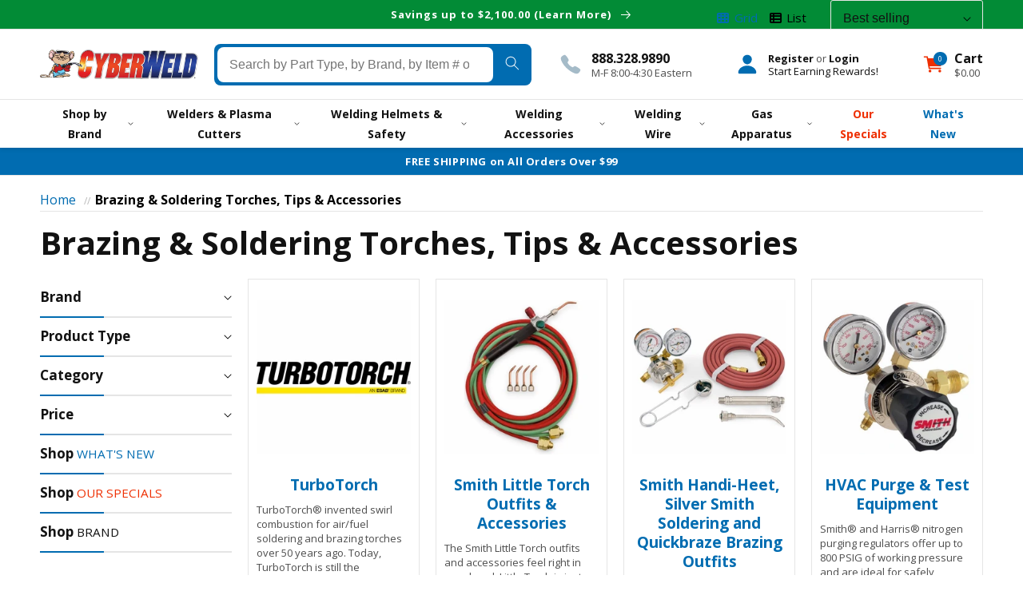

--- FILE ---
content_type: text/html; charset=utf-8
request_url: https://store.cyberweld.com/collections/brazing-soldering-torches-tips-accessories?page=5
body_size: 58025
content:
<!doctype html>
<html class="no-js" lang="en">
  <!-- CYC START: theme.liquid -->
  <head>

    



<!-- seo-booster-json-ld-Breadcrumb -->
<script type="application/ld+json">
    {
        "@context": "http://schema.org",
        "@type": "BreadcrumbList",
        "itemListElement": [{
            "@type": "ListItem",
            "position": 1,
            "item": {
                "@type": "Website",
                "@id": "https://store.cyberweld.com",
                "name": "Cyberweld"
            }
        },{
                "@type": "ListItem",
                "position": 2,
                "item": {
                    "@id":  "https://store.cyberweld.com/collections/brazing-soldering-torches-tips-accessories",
                    "name": "Brazing &amp; Soldering Torches, Tips &amp; Accessories"
                }
            }]

 }
</script>

<!-- seo-booster-json-ld-product -->
<script type="application/ld+json">
    {
        "@context": "http://schema.org/",
        "@type": "Product",
        "url": "https://store.cyberweld.com/products/",
        "name": "",
        "image": "https://store.cyberweld.com/cdn/shopifycloud/storefront/assets/no-image-2048-a2addb12.gif",
        "description": "",
        "brand": {
            "name": ""
        },
        "offers" : [
            
        ]
    }
</script>
<!-- seo-booster-json-ld-collection -->

<script type="application/ld+json">
    [
        {
            "@context" : "http://schema.org",
            "@type": "CollectionPage",
            "name": "Brazing & Soldering Torches, Tips & Accessories",
            "url": "https://store.cyberweld.com/collections/brazing-soldering-torches-tips-accessories",
            "description": "Cyberweld offers only the top brand names in HVAC/Plumbing brazing and soldering torch equipment. Choose from Aero, TurboTorch® or Smith® Quickbraze™, Versa Torch™, Handi Heat™, Little Torch™ and Silver Smith™ brazing and soldering torch outfits and replacement parts.",
            "image": "https://store.cyberweld.com/cdn/shop/collections/24.jpg?v=1769151236"
        },

        {
            "@context" : "http://schema.org",
            "@type" : "Product",
            "gtin12": "725636004085",
            "productId": "725636004085",
            "url" : "https://store.cyberweld.com/products/harris-hx-3b-inferno-brazing-kit-4400083",
            "name" : "Harris HX-3B Inferno Brazing Kit 4400083",
            "description" : "Harris® Inferno® HX-3B HQA-4 Brazing Kit 4400083The Harris® Inferno® HX-3B brazing and soldering kit is 100% TurboTorch® compatible and brazes up to 2 inch I.D. copper tubing using a &quot;B&quot; acetylene gas cylinder.  Inferno&#39;s swirl flame technology produces consistently hot target flame brazing temperatures WITHOUT the use of an oxygen tank.  The HX-3B comes complete with an Inferno HA-3i and HA-11i brazing tip.  Use the HA-3i to braze up to 1/2 inch I.D. copper tubing.  The HA-11i can braze copper tubing up to 2 inches in inside diameter.The Inferno HX-3B comes complete with &quot;B&quot; acetylene regulator, HQA-4 brazing torch handle with quick-disconnect fitting, HA-3i and HA-11i brazing tips, 12 foot acetylene hose with &quot;A&quot; fittings, and cylinder wrench.Compare to TurboTorch® Extreme™ X-3BFeaturesIdeal for HAVC brazing applications.  Also works well for soldering and heating applications in the plumbing industry.The revolutionary Inferno® tip has a specially designedinsert that delivers reliable swirl combustionperformance every time. The swirl combustionof the Inferno tip is unlike anything offeredon the market. Contractors get a consistent,hotter flame that will engulf and wraparound the work piece for maximumefficiency.The technology behind the Inferno® is the result of exhaustiveresearch and development followed by exacting standards inmanufacturing. The lack of heat, inconsistency and &quot;Horns&quot;you might find in the flames of other brands are not found inthe flame of the Inferno.  With Inferno, you get a richer, hotter, more perfect burn.Tips take a beating, so the Inferno® isconstructed from thick and strong 304stainless steel tube stock. All Infernotips are crafted from industrial gradematerials designed to stand up in thefield. The Inferno is a tip that is built to last.Inferno® engineers understandthat the heat contractors need starts withthe precision of the tip orifice. To getthe best flame, Harris has developed a uniquemanufacturing process that allows forconsistent production of all Inferno tiporifices. Harris&#39; exacting manufacturingstandards ensure the optimal delivery offuel gas, resulting in the perfect flame.In addition, during the manufacturingprocess, every tip is tested twice, onceto ensure the perfect orifice and once toensure flame quality - this all adds up tomaking a truly great, hot tip.",
            "image": "https://store.cyberweld.com/cdn/shop/files/gas-apparatus-harris-hx-3b-inferno-brazing-kit-4400083-1211326898.jpg?v=1765842845",
            "brand": { "name": "Harris"},
            "sku": "4400083",
            "weight": "6.0lb",
            "offers" : [
            {
                "@type" : "Offer" ,
                "gtin12": "725636004085",
                "priceCurrency" : "USD" ,
                "price" : "344.15" ,
                "priceValidUntil": "2026-04-28",
                "availability" : "http://schema.org/InStock" ,
                "itemCondition": "http://schema.org/NewCondition",
                "sku": "4400083","url" : "https://store.cyberweld.com/products/harris-hx-3b-inferno-brazing-kit-4400083?variant=43707449934051" ,
                "seller" : {
                    "@type" : "Organization" ,
                    "name" : "Cyberweld"
                }
            }
        ]},

        {
            "@context" : "http://schema.org",
            "@type" : "Product",
            "gtin12": "716352140164",
            "productId": "716352140164",
            "url" : "https://store.cyberweld.com/products/turbotorch-extreme-pl-8adlx-b-self-lighting-torch-kit-0386-0835",
            "name" : "TurboTorch EXTREME PL-8ADLX-B Self Lighting Torch Kit 0386-0835",
            "description" : "TurboTorch&amp;reg EXTREME™ PL-8ADLX-B Self Lighting Torch Kit 0386-0835Genuine TurboTorch&amp;reg EXTREME™ PL-8ADLX-B self-lighting torch outfit solders up to 2&quot; copper tubing and brazes up to 1&quot; using acetylene gas. The included PL-8A torch tip features a self-igniting trigger, that eliminates the need for a separate spark lighter. It is designed with the same Swirl Combustion Technology that introduced brazing without the need of an oxygen tank.Applications Plumbing HVAC RefrigerationFeaturesSelf-Lighting torch trigger has a 3-year warranty and is good for up to 100,000 lightsSwirl Combustion Technology- for an enhanced burn rateColor Coded O-rings- red rings indicate use with acetyleneSoft solders- up to 2 (50mm)Silver brazes- up to 1 (25mm)Comes complete with:AR-B acetylene regulator, CGA 520 &quot;B&quot;PL-8A tipAH-12 hoseG-4 handleCylinder wrenchOperator&#39;s manual",
            "image": "https://store.cyberweld.com/cdn/shop/products/gas-apparatus-turbotorch-extreme-pl-8adlx-b-self-lighting-torch-kit-0386-0835-1205648097.jpg?v=1763528170",
            "brand": { "name": "TurboTorch"},
            "sku": "0386-0835",
            "weight": "4.0lb",
            "offers" : [
            {
                "@type" : "Offer" ,
                "gtin12": "716352140164",
                "priceCurrency" : "USD" ,
                "price" : "303.25" ,
                "priceValidUntil": "2026-04-28",
                "availability" : "http://schema.org/InStock" ,
                "itemCondition": "http://schema.org/NewCondition",
                "sku": "0386-0835","url" : "https://store.cyberweld.com/products/turbotorch-extreme-pl-8adlx-b-self-lighting-torch-kit-0386-0835?variant=43707814871267" ,
                "seller" : {
                    "@type" : "Organization" ,
                    "name" : "Cyberweld"
                }
            }
        ]},

        {
            "@context" : "http://schema.org",
            "@type" : "Product",
            "gtin12": "716352140157",
            "productId": "716352140157",
            "url" : "https://store.cyberweld.com/products/turbotorch-extreme-pl-8adlx-mc-self-lighting-torch-kit-0386-0834",
            "name" : "TurboTorch EXTREME PL-8ADLX-MC Self Lighting Torch Kit 0386-0834",
            "description" : "TurboTorch&amp;reg EXTREME™ PL-8ADLX-MC Self Lighting Torch Kit 0386-0834Genuine TurboTorch&amp;reg EXTREME™ PL-8ADLX-MC self-lighting torch outfit solders up to 2&quot; copper tubing and brazes up to 1&quot; using acetylene gas. The included PL-8A torch tip features a self-igniting trigger, that eliminates the need for a separate spark lighter.  It is designed with the same Swirl Combustion Technology that introduced brazing without the need of an oxygen tank.ApplicationsPlumbingHVACRefrigerationFeaturesSelf-Lighting torch trigger has a 3-year warranty and is good for up to 100,000 lightsSwirl Combustion Technology- for an enhanced burn rateColor Coded O-rings- red rings indicate use with acetyleneSoft solders- up to 2 (50mm)Silver brazes- up to 1 (25mm)Comes complete with:AR-MC acetylene regulator, CGA 200 &quot;MC&quot;PL-8A tipAH-12 hoseG-4 handleCylinder wrench	 Operator&#39;s manual",
            "image": "https://store.cyberweld.com/cdn/shop/products/gas-apparatus-turbotorch-extreme-pl-8adlx-mc-self-lighting-torch-kit-0386-0834-1205648098.jpg?v=1763528174",
            "brand": { "name": "TurboTorch"},
            "sku": "0386-0834",
            "weight": "5.0lb",
            "offers" : [
            {
                "@type" : "Offer" ,
                "gtin12": "716352140157",
                "priceCurrency" : "USD" ,
                "price" : "324.30" ,
                "priceValidUntil": "2026-04-28",
                "availability" : "http://schema.org/InStock" ,
                "itemCondition": "http://schema.org/NewCondition",
                "sku": "0386-0834","url" : "https://store.cyberweld.com/products/turbotorch-extreme-pl-8adlx-mc-self-lighting-torch-kit-0386-0834?variant=43707814838499" ,
                "seller" : {
                    "@type" : "Organization" ,
                    "name" : "Cyberweld"
                }
            }
        ]},

        {
            "@context" : "http://schema.org",
            "@type" : "Product",
            "gtin12": "716352064521",
            "productId": "716352064521",
            "url" : "https://store.cyberweld.com/products/turbotorch-extreme-x-6mc-torch-kit-0386-0339",
            "name" : "TurboTorch EXTREME X-6MC Torch Kit 0386-0339",
            "description" : "TurboTorch&amp;reg EXTREME™ X-6MC Torch Kit 0386-0339Genuine TurboTorch&amp;reg EXTREME™ X-6MC Torch Kit is an excellent contractor&#39;s soldering and brazing outfit when using a 10 cu. ft. (MC) acetylene tank. The X-6MC&#39;s A-3 &amp; A8 torch tips are designed with the same Swirl Combustion Technology that introduced brazing without the need of an oxygen tank. This torch outfit, with included tips, is capable of soft soldering up to 2 (50mm) diameter copper and silver brazing up to 1 (25mm) diameter copper.ApplicationsPlumbingHVACRefrigerationFeaturesSwirl Combustion Technology- for an enhanced burn rateColor Coded O-rings- red rings indicate use with acetyleneSoft solders- up to 2 (50mm)Silver brazes- up to 1 (25mm)Comes complete with:AR-MC acetylene regulator, CGA 200 &quot;MC&quot;A-3 &amp; A-8 tipsAH-12 hoseG-4 handleCylinder wrench	 Operator&#39;s manual",
            "image": "https://store.cyberweld.com/cdn/shop/products/gas-apparatus-turbotorch-extreme-x-6mc-torch-kit-0386-0339-1205648105.jpg?v=1763432881",
            "brand": { "name": "TurboTorch"},
            "sku": "0386-0339",
            "weight": "1.0lb",
            "offers" : [
            {
                "@type" : "Offer" ,
                "gtin12": "716352064521",
                "priceCurrency" : "USD" ,
                "price" : "448.05" ,
                "priceValidUntil": "2026-04-28",
                "availability" : "http://schema.org/InStock" ,
                "itemCondition": "http://schema.org/NewCondition",
                "sku": "0386-0339","url" : "https://store.cyberweld.com/products/turbotorch-extreme-x-6mc-torch-kit-0386-0339?variant=43707814641891" ,
                "seller" : {
                    "@type" : "Organization" ,
                    "name" : "Cyberweld"
                }
            }
        ]},

        {
            "@context" : "http://schema.org",
            "@type" : "Product",
            "gtin12": "716352148122",
            "productId": "716352148122",
            "url" : "https://store.cyberweld.com/products/turbotorch-extreme-x-5mc-torch-kit-0386-0384",
            "name" : "TurboTorch EXTREME X-5MC Torch Kit 0386-0384",
            "description" : "TurboTorch&amp;reg EXTREME™ X-5MC Torch Kit 0386-0384Genuine TurboTorch&amp;reg EXTREME™ X-5MC Torch Kit is ideal for smaller soldering and brazing jobs when using a 10 cu. ft. (MC) acetylene tank. The X-5MC&#39;s A-5 torch tip is designed with the same Swirl Combustion Technology that introduced brazing without the need of an oxygen tank. This torch outfit, with included tips, is capable of soft soldering up to 1 1/2 (38mm) diameter copper and silver brazing up to 3/4 (19mm) diameter copper.ApplicationsPlumbingHVACRefrigerationFeaturesSwirl Combustion Technology- for an enhanced burn rateColor Coded O-rings- red rings indicate use with acetyleneSoft solders- up to 1 1/2 (38mm)Silver brazes- up to 3/4 (19mm)Comes complete with:AR-MC acetylene regulator, CGA 200 &quot;MC&quot;A-5 tipAH-12 hoseG-4 handleCylinder wrench	 Operator&#39;s manual",
            "image": "https://store.cyberweld.com/cdn/shop/products/gas-apparatus-turbotorch-extreme-x-5mc-torch-kit-0386-0384-1205648107.jpg?v=1763528050",
            "brand": { "name": "TurboTorch"},
            "sku": "0386-0384",
            "weight": "4.0lb",
            "offers" : [
            {
                "@type" : "Offer" ,
                "gtin12": "716352148122",
                "priceCurrency" : "USD" ,
                "price" : "313.15" ,
                "priceValidUntil": "2026-04-28",
                "availability" : "http://schema.org/InStock" ,
                "itemCondition": "http://schema.org/NewCondition",
                "sku": "0386-0384","url" : "https://store.cyberweld.com/products/turbotorch-extreme-x-5mc-torch-kit-0386-0384?variant=43707814609123" ,
                "seller" : {
                    "@type" : "Organization" ,
                    "name" : "Cyberweld"
                }
            }
        ]},

        {
            "@context" : "http://schema.org",
            "@type" : "Product",
            "gtin12": "716352064569",
            "productId": "716352064569",
            "url" : "https://store.cyberweld.com/products/turbotorch-extreme-x-5b-torch-kit-0386-0338",
            "name" : "TurboTorch EXTREME X-5B Torch Kit 0386-0338",
            "description" : "TurboTorch&amp;reg EXTREME™ X-5B Torch Kit 0386-0338Genuine TurboTorch&amp;reg EXTREME™ X-5B Torch Kit is an excellent starter outfit for soldering and brazing with acetylene gas. The X-5B&#39;s A-5 torch tip is designed with the same Swirl Combustion Technology that introduced brazing without the need of an oxygen tank. This torch outfit, with included tips, is capable of soft soldering up to 1 1/2 (38mm) diameter copper and silver brazing up to 3/4 (19mm) diameter copper.ApplicationsPlumbingHVACRefrigerationFeaturesSwirl Combustion Technology- for an enhanced burn rateColor Coded O-rings- red rings indicate use with acetyleneSoft solders- up to 1 1/2 (38mm)Silver brazes- up to 3/4 (19mm)Comes complete with:AR-B acetylene regulator, CGA 520 &quot;B&quot;A-5 tipAH-12 hoseG-4 handleCylinder wrench	 Operator&#39;s manual",
            "image": "https://store.cyberweld.com/cdn/shop/products/gas-apparatus-turbotorch-extreme-x-5b-torch-kit-0386-0338-1205648109.jpg?v=1763528041",
            "brand": { "name": "TurboTorch"},
            "sku": "0386-0338",
            "weight": "4.0lb",
            "offers" : [
            {
                "@type" : "Offer" ,
                "gtin12": "716352064569",
                "priceCurrency" : "USD" ,
                "price" : "319.60" ,
                "priceValidUntil": "2026-04-28",
                "availability" : "http://schema.org/InStock" ,
                "itemCondition": "http://schema.org/NewCondition",
                "sku": "0386-0338","url" : "https://store.cyberweld.com/products/turbotorch-extreme-x-5b-torch-kit-0386-0338?variant=43707814576355" ,
                "seller" : {
                    "@type" : "Organization" ,
                    "name" : "Cyberweld"
                }
            }
        ]},

        {
            "@context" : "http://schema.org",
            "@type" : "Product",
            "gtin12": "716352139663",
            "productId": "716352139663",
            "url" : "https://store.cyberweld.com/products/turbotorch-extreme-pl-5a-self-lighting-replacement-tip-0386-0818",
            "name" : "TurboTorch EXTREME PL-5A Self-Lighting Replacement Tip 0386-0818",
            "description" : "TurboTorch&amp;reg EXTREME™ PL-5A Self-Igniting Air/Acetylene Replacement Tip 0386-0818Genuine TurboTorch&amp;reg EXTREME™ PL-5A self-igniting replacement tip solders up to 1 1/2&quot; diameter copper tubing and brazes up to 3/4&quot; copper using acetylene fuel gas. The built-in piezo igniter and trigger last for the life of the tip and eliminate the need for a spark lighter.  The PL-5A torch tip is designed with the same Swirl Combustion Technology that introduced brazing without the need of an oxygen tank. The PL-5A features a color coded red (acetylene) &quot;O&quot; ring to help you avoid using the wrong fuel gas.  It also has a replaceable gas orifice and tip end.ApplicationsPlumbingHVACRefrigerationFeaturesSwirl Combustion Technology- for an enhanced burn rateColor Coded O-rings- red rings indicate use with acetyleneSoft solders- up to 1 1/2 (38mm)Silver brazes- up to 3/4 (19mm)Direct connection to TurboTorch® G-4 and PLF-A5 torch handles3 Year warranty",
            "image": "https://store.cyberweld.com/cdn/shop/products/gas-apparatus-turbotorch-extreme-pl-5a-self-lighting-replacement-tip-0386-0818-1205648164.jpg?v=1763433122",
            "brand": { "name": "TurboTorch"},
            "sku": "0386-0818",
            "weight": "1.0lb",
            "offers" : [
            {
                "@type" : "Offer" ,
                "gtin12": "716352139663",
                "priceCurrency" : "USD" ,
                "price" : "154.75" ,
                "priceValidUntil": "2026-04-28",
                "availability" : "http://schema.org/InStock" ,
                "itemCondition": "http://schema.org/NewCondition",
                "sku": "0386-0818","url" : "https://store.cyberweld.com/products/turbotorch-extreme-pl-5a-self-lighting-replacement-tip-0386-0818?variant=43708111552739" ,
                "seller" : {
                    "@type" : "Organization" ,
                    "name" : "Cyberweld"
                }
            }
        ]},

        {
            "@context" : "http://schema.org",
            "@type" : "Product",
            "gtin12": "716352140119",
            "productId": "716352140119",
            "url" : "https://store.cyberweld.com/products/turbotorch-pl-4tstd-kit-0386-0830",
            "name" : "TurboTorch PL-4TSTD Kit 0386-0830",
            "description" : "TurboTorch&amp;reg PL-4TSTD Kit 0386-0830Genuine Turbotorch&amp;reg PL-4TSTD self-lighting tip with handle package solders up to 1 1/2&quot; copper tubing and brazes up to 3/4&quot; using propane or MAP-PRO® gas. The included PL-4T torch tip features a self-igniting trigger, that eliminates the need for a separate spark lighter. Tip is designed with the Swirl Combustion Technology that introduced brazing without the need of an oxygen tank. This package, with included tip, is capable of soft soldering up to 1 1/2 (38mm) diameter copper and silver brazing up to 3/4 (19mm) diameter copper.ApplicationsHobbyistHVACLight FabricationFeaturesSwirl Combustion Technology- for an enhanced burn rateColor Coded O-rings- blue rings indicate use with LPSoft solders- up to 1 1/2 (38mm)Silver brazes- up to 3/4 (19mm)Comes complete with:PL-4T tipH-4 handle	 Operator&#39;s manual",
            "image": "https://store.cyberweld.com/cdn/shop/products/gas-apparatus-turbotorch-pl-4tstd-kit-0386-0830-1205648192.jpg?v=1763521681",
            "brand": { "name": "TurboTorch"},
            "sku": "0386-0830",
            "weight": "1.0lb",
            "offers" : [
            {
                "@type" : "Offer" ,
                "gtin12": "716352140119",
                "priceCurrency" : "USD" ,
                "price" : "318.35" ,
                "priceValidUntil": "2026-04-28",
                "availability" : "http://schema.org/InStock" ,
                "itemCondition": "http://schema.org/NewCondition",
                "sku": "0386-0830","url" : "https://store.cyberweld.com/products/turbotorch-pl-4tstd-kit-0386-0830?variant=43708110012643" ,
                "seller" : {
                    "@type" : "Organization" ,
                    "name" : "Cyberweld"
                }
            }
        ]},

        {
            "@context" : "http://schema.org",
            "@type" : "Product",
            "gtin12": "716352140201",
            "productId": "716352140201",
            "url" : "https://store.cyberweld.com/products/turbotorch-pl-5dlx-torch-kit-0386-0839",
            "name" : "TurboTorch PL-5DLX Torch Kit 0386-0839",
            "description" : "TurboTorch&amp;reg PL-5DLX Torch Kit 0386-0839Genuine Turbotorch&amp;reg PL-5DLX self-lighting torch outfit solders up to 2 1/2&quot; copper tubing and brazes up to 1 1/4&quot; using propane or MAP-PRO® gas. The included PL-5T torch tip features a self-igniting trigger, that eliminates the need for a separate spark lighter. Tip is designed with the Swirl Combustion Technology that introduced brazing without the need of an oxygen tank. This torch outfit, with included tip, is capable of soft soldering up to 2 1/2 (64mm) diameter copper and silver brazing up to 1 1/4 (32mm) diameter copper.ApplicationsHobbyistHVACLight FabricationFeaturesSwirl Combustion Technology- for an enhanced burn rateColor Coded O-rings- blue rings indicate use with LPSoft solders- up to 2 1/2 (64mm)Silver brazes- up to 1 1/4 (32mm)Comes complete with:RL-P regulator, CGA 510PL-5T tipH-12 hoseH-4 handle	 Operator&#39;s manual",
            "image": "https://store.cyberweld.com/cdn/shop/products/gas-apparatus-turbotorch-pl-5dlx-torch-kit-0386-0839-1205648194.jpg?v=1763521573",
            "brand": { "name": "TurboTorch"},
            "sku": "0386-0839",
            "weight": "4.0lb",
            "offers" : [
            {
                "@type" : "Offer" ,
                "gtin12": "716352140201",
                "priceCurrency" : "USD" ,
                "price" : "433.80" ,
                "priceValidUntil": "2026-04-28",
                "availability" : "http://schema.org/InStock" ,
                "itemCondition": "http://schema.org/NewCondition",
                "sku": "0386-0839","url" : "https://store.cyberweld.com/products/turbotorch-pl-5dlx-torch-kit-0386-0839?variant=43708109881571" ,
                "seller" : {
                    "@type" : "Organization" ,
                    "name" : "Cyberweld"
                }
            }
        ]},

        {
            "@context" : "http://schema.org",
            "@type" : "Product",
            "gtin12": "716352104195",
            "productId": "716352104195",
            "url" : "https://store.cyberweld.com/products/turbotorch-pl-4dlx-torch-kit-0386-0838",
            "name" : "TurboTorch PL-4DLX Torch Kit 0386-0838",
            "description" : "TurboTorch&amp;reg PL-4DLX Torch Kit 0386-0838Genuine Turbotorch&amp;reg PL-4DLX self-lighting torch outfit solders up to 1 1/2&quot; copper tubing and brazes up to 3/4&quot; using propane or MAP-PRO® gas. The included PL-4T torch tip features a self-igniting trigger, that eliminates the need for a separate spark lighter. Tip is designed with the Swirl Combustion Technology that introduced brazing without the need of an oxygen tank. This torch outfit, with included tip, is capable of soft soldering up to 1 1/2 (38mm) diameter copper and silver brazing up to 3/4 (19mm) diameter copper.ApplicationsHobbyistHVACLight FabricationFeaturesSwirl Combustion Technology- for an enhanced burn rateColor Coded O-rings- blue rings indicate use with LPSoft solders- up to 1 1/2 (38mm)Silver brazes- up to 3/4 (19mm)Comes complete with:RL-P regulator, CGA 510PL-4T tipH-12 hoseH-4 handle	 Operator&#39;s manual",
            "image": "https://store.cyberweld.com/cdn/shop/products/gas-apparatus-turbotorch-pl-4dlx-torch-kit-0386-0838-1205648195.jpg?v=1763521570",
            "brand": { "name": "TurboTorch"},
            "sku": "0386-0838",
            "weight": "4.0lb",
            "offers" : [
            {
                "@type" : "Offer" ,
                "gtin12": "716352104195",
                "priceCurrency" : "USD" ,
                "price" : "343.45" ,
                "priceValidUntil": "2026-04-28",
                "availability" : "http://schema.org/InStock" ,
                "itemCondition": "http://schema.org/NewCondition",
                "sku": "0386-0838","url" : "https://store.cyberweld.com/products/turbotorch-pl-4dlx-torch-kit-0386-0838?variant=43708109816035" ,
                "seller" : {
                    "@type" : "Organization" ,
                    "name" : "Cyberweld"
                }
            }
        ]},

        {
            "@context" : "http://schema.org",
            "@type" : "Product",
            "gtin12": "716352140188",
            "productId": "716352140188",
            "url" : "https://store.cyberweld.com/products/turbotorch-pl-3dlx-torch-kit-0386-0837",
            "name" : "TurboTorch PL-3DLX Torch Kit 0386-0837",
            "description" : "TurboTorch&amp;reg PL-3DLX Torch Kit 0386-0837Genuine Turbotorch&amp;reg PL-3DLX self-lighting torch outfit solders up to 1&quot; copper tubing and brazes up to 1/2&quot; using propane or MAP-PRO® gas. The included PL-3T torch tip features a self-igniting trigger, that eliminates the need for a separate spark lighter. Tip is designed with the Swirl Combustion Technology that introduced brazing without the need of an oxygen tank. This torch outfit, with included tip, is capable of soft soldering up to 1 (25mm) diameter copper and silver brazing up to 1/2 (13mm) diameter copper.ApplicationsHobbyistHVACLight FabricationFeaturesSwirl Combustion Technology- for an enhanced burn rateColor Coded O-rings- blue rings indicate use with LPSoft solders- up to 1 (25mm)Silver brazes- up to 1/2 (13mm)Comes complete with:RL-P regulator, CGA 510PL-3T tipH-12 hoseH-4 handle	 Operator&#39;s manual",
            "image": "https://store.cyberweld.com/cdn/shop/products/gas-apparatus-turbotorch-pl-3dlx-torch-kit-0386-0837-1205648196.jpg?v=1763521576",
            "brand": { "name": "TurboTorch"},
            "sku": "0386-0837",
            "weight": "4.0lb",
            "offers" : [
            {
                "@type" : "Offer" ,
                "gtin12": "716352140188",
                "priceCurrency" : "USD" ,
                "price" : "415.00" ,
                "priceValidUntil": "2026-04-28",
                "availability" : "http://schema.org/InStock" ,
                "itemCondition": "http://schema.org/NewCondition",
                "sku": "0386-0837","url" : "https://store.cyberweld.com/products/turbotorch-pl-3dlx-torch-kit-0386-0837?variant=43708109783267" ,
                "seller" : {
                    "@type" : "Organization" ,
                    "name" : "Cyberweld"
                }
            }
        ]},

        {
            "@context" : "http://schema.org",
            "@type" : "Product",
            "gtin12": "716352010986",
            "productId": "716352010986",
            "url" : "https://store.cyberweld.com/products/turbotorch-extreme-a-5-standard-replacement-tip-0386-0102",
            "name" : "TurboTorch EXTREME A-5 Standard Replacement Tip 0386-0102",
            "description" : "TurboTorch&amp;reg EXTREME™ A-5 Standard Air/Acetylene Replacement Tip 0386-0102Genuine TurboTorch&amp;reg EXTREME™ A-5 standard replacement tip solders up to 1 1/2&quot; diameter copper tubing and brazes up to 3/4&quot; copper using acetylene fuel gas. The A-5 torch tip is designed with the same Swirl Combustion Technology that introduced brazing without the need of an oxygen tank. The A-5 features a color coded red (acetylene) &quot;O&quot; ring to help you avoid using the wrong fuel gas.  It also has a replaceable gas orifice.ApplicationsPlumbingHVACRefrigerationFeaturesSwirl Combustion Technology- for an enhanced burn rateColor Coded O-rings- red rings indicate use with acetyleneSoft solders- up to 1 1/2 (38mm)Silver brazes- up to 3/4 (19mm)Direct connection to TurboTorch® G-4 and PLF-A5 torch handles3 Year warranty",
            "image": "https://store.cyberweld.com/cdn/shop/products/gas-apparatus-turbotorch-extreme-a-5-standard-replacement-tip-0386-0102-1205648200.jpg?v=1763433256",
            "brand": { "name": "TurboTorch"},
            "sku": "0386-0102",
            "weight": "1.0lb",
            "offers" : [
            {
                "@type" : "Offer" ,
                "gtin12": "716352010986",
                "priceCurrency" : "USD" ,
                "price" : "108.20" ,
                "priceValidUntil": "2026-04-28",
                "availability" : "http://schema.org/InStock" ,
                "itemCondition": "http://schema.org/NewCondition",
                "sku": "0386-0102","url" : "https://store.cyberweld.com/products/turbotorch-extreme-a-5-standard-replacement-tip-0386-0102?variant=43708109586659" ,
                "seller" : {
                    "@type" : "Organization" ,
                    "name" : "Cyberweld"
                }
            }
        ]},

        {
            "@context" : "http://schema.org",
            "@type" : "Product",
            "gtin12": "716352011198",
            "productId": "716352011198",
            "url" : "https://store.cyberweld.com/products/turbotorch-extreme-a-2-standard-replacement-tip-0386-0100",
            "name" : "TurboTorch EXTREME A-2 Standard Replacement Tip 0386-0100",
            "description" : "TurboTorch&amp;reg EXTREME™ A-2 Standard Air/Acetylene Replacement Tip 0386-0100Genuine TurboTorch&amp;reg EXTREME™ A-2 standard replacement tip solders up to 1/2&quot; diameter copper tubing and brazes up to 1/4&quot; copper using acetylene fuel gas. The A-2 torch tip is designed with the same Swirl Combustion Technology that introduced brazing without the need of an oxygen tank. The A-2 features a color coded red (acetylene) &quot;O&quot; ring to help you avoid using the wrong fuel gas.  It also has a replaceable gas orifice.ApplicationsPlumbingHVACRefrigerationFeaturesSwirl Combustion Technology- for an enhanced burn rateColor Coded O-rings- red rings indicate use with acetyleneSoft solders- up to 1/2 (13mm)Silver brazes- up to 1/4 (6.4mm)Direct connection to TurboTorch® G-4 and PLF-A5 torch handles3 Year warranty",
            "image": "https://store.cyberweld.com/cdn/shop/products/gas-apparatus-turbotorch-extreme-a-2-standard-replacement-tip-0386-0100-1205648204.jpg?v=1763433373",
            "brand": { "name": "TurboTorch"},
            "sku": "0386-0100",
            "weight": "0.25lb",
            "offers" : [
            {
                "@type" : "Offer" ,
                "gtin12": "716352011198",
                "priceCurrency" : "USD" ,
                "price" : "84.90" ,
                "priceValidUntil": "2026-04-28",
                "availability" : "http://schema.org/InStock" ,
                "itemCondition": "http://schema.org/NewCondition",
                "sku": "0386-0100","url" : "https://store.cyberweld.com/products/turbotorch-extreme-a-2-standard-replacement-tip-0386-0100?variant=43708109226211" ,
                "seller" : {
                    "@type" : "Organization" ,
                    "name" : "Cyberweld"
                }
            }
        ]},

        {
            "@context" : "http://schema.org",
            "@type" : "Product",
            "gtin12": "716352083225",
            "productId": "716352083225",
            "url" : "https://store.cyberweld.com/products/turbotorch-lp-2-torch-kit-0386-0007",
            "name" : "TurboTorch LP-2 Torch Kit 0386-0007",
            "description" : "TurboTorch&amp;reg LP-2 Total LP Torch Kit 0386-0007Genuine Turbotorch&amp;reg LP-2 Total LP Torch Kit is an excellent contractor&#39;s kit for soldering and brazing with propane or MAP-PRO® gas. The LP-2&#39;s T-3 and T-5 torch tips are designed with the Swirl Combustion Technology that introduced brazing without the need of an oxygen tank. This torch outfit, with included tips, is capable of soft soldering up to 4 (102mm) diameter copper and silver brazing up to 2 (50mm) diameter copper.ApplicationsHobbyistHVACLight FabricationFeaturesSwirl Combustion Technology- for an enhanced burn rateColor Coded O-rings- blue rings indicate use with LPSoft solders- up to 4 (102mm)Silver brazes- up to 2 (50mm)Comes complete with:RL-P regulator, CGA 510T-3 tip T-5 tipH-12 hoseH-4 handle	 Operator&#39;s manual",
            "image": "https://store.cyberweld.com/cdn/shop/products/gas-apparatus-turbotorch-lp-2-torch-kit-0386-0007-1205648211.jpg?v=1763526490",
            "brand": { "name": "TurboTorch"},
            "sku": "0386-0007",
            "weight": "5.0lb",
            "offers" : [
            {
                "@type" : "Offer" ,
                "gtin12": "716352083225",
                "priceCurrency" : "USD" ,
                "price" : "462.55" ,
                "priceValidUntil": "2026-04-28",
                "availability" : "http://schema.org/InStock" ,
                "itemCondition": "http://schema.org/NewCondition",
                "sku": "0386-0007","url" : "https://store.cyberweld.com/products/turbotorch-lp-2-torch-kit-0386-0007?variant=43708108800227" ,
                "seller" : {
                    "@type" : "Organization" ,
                    "name" : "Cyberweld"
                }
            }
        ]}]
</script>
<script type="application/ld+json">
    {
      "@context":"https://schema.org",
      "@type":"ItemList",
      "itemListElement":[
        
{
          		"@type":"ListItem",
          		"position":1,
                "image": "files/gas-apparatus-harris-hx-3b-inferno-brazing-kit-4400083-1211326898.jpg",
          		"url":"https://store.cyberweld.com/products/harris-hx-3b-inferno-brazing-kit-4400083"
        	},
		
{
          		"@type":"ListItem",
          		"position":2,
                "image": "products/gas-apparatus-turbotorch-extreme-pl-8adlx-b-self-lighting-torch-kit-0386-0835-1205648097.jpg",
          		"url":"https://store.cyberweld.com/products/turbotorch-extreme-pl-8adlx-b-self-lighting-torch-kit-0386-0835"
        	},
		
{
          		"@type":"ListItem",
          		"position":3,
                "image": "products/gas-apparatus-turbotorch-extreme-pl-8adlx-mc-self-lighting-torch-kit-0386-0834-1205648098.jpg",
          		"url":"https://store.cyberweld.com/products/turbotorch-extreme-pl-8adlx-mc-self-lighting-torch-kit-0386-0834"
        	},
		
{
          		"@type":"ListItem",
          		"position":4,
                "image": "products/gas-apparatus-turbotorch-extreme-x-6mc-torch-kit-0386-0339-1205648105.jpg",
          		"url":"https://store.cyberweld.com/products/turbotorch-extreme-x-6mc-torch-kit-0386-0339"
        	},
		
{
          		"@type":"ListItem",
          		"position":5,
                "image": "products/gas-apparatus-turbotorch-extreme-x-5mc-torch-kit-0386-0384-1205648107.jpg",
          		"url":"https://store.cyberweld.com/products/turbotorch-extreme-x-5mc-torch-kit-0386-0384"
        	},
		
{
          		"@type":"ListItem",
          		"position":6,
                "image": "products/gas-apparatus-turbotorch-extreme-x-5b-torch-kit-0386-0338-1205648109.jpg",
          		"url":"https://store.cyberweld.com/products/turbotorch-extreme-x-5b-torch-kit-0386-0338"
        	},
		
{
          		"@type":"ListItem",
          		"position":7,
                "image": "products/gas-apparatus-turbotorch-extreme-pl-5a-self-lighting-replacement-tip-0386-0818-1205648164.jpg",
          		"url":"https://store.cyberweld.com/products/turbotorch-extreme-pl-5a-self-lighting-replacement-tip-0386-0818"
        	},
		
{
          		"@type":"ListItem",
          		"position":8,
                "image": "products/gas-apparatus-turbotorch-pl-4tstd-kit-0386-0830-1205648192.jpg",
          		"url":"https://store.cyberweld.com/products/turbotorch-pl-4tstd-kit-0386-0830"
        	},
		
{
          		"@type":"ListItem",
          		"position":9,
                "image": "products/gas-apparatus-turbotorch-pl-5dlx-torch-kit-0386-0839-1205648194.jpg",
          		"url":"https://store.cyberweld.com/products/turbotorch-pl-5dlx-torch-kit-0386-0839"
        	},
		
{
          		"@type":"ListItem",
          		"position":10,
                "image": "products/gas-apparatus-turbotorch-pl-4dlx-torch-kit-0386-0838-1205648195.jpg",
          		"url":"https://store.cyberweld.com/products/turbotorch-pl-4dlx-torch-kit-0386-0838"
        	},
		
{
          		"@type":"ListItem",
          		"position":11,
                "image": "products/gas-apparatus-turbotorch-pl-3dlx-torch-kit-0386-0837-1205648196.jpg",
          		"url":"https://store.cyberweld.com/products/turbotorch-pl-3dlx-torch-kit-0386-0837"
        	},
		
{
          		"@type":"ListItem",
          		"position":12,
                "image": "products/gas-apparatus-turbotorch-extreme-a-5-standard-replacement-tip-0386-0102-1205648200.jpg",
          		"url":"https://store.cyberweld.com/products/turbotorch-extreme-a-5-standard-replacement-tip-0386-0102"
        	},
		
{
          		"@type":"ListItem",
          		"position":13,
                "image": "products/gas-apparatus-turbotorch-extreme-a-2-standard-replacement-tip-0386-0100-1205648204.jpg",
          		"url":"https://store.cyberweld.com/products/turbotorch-extreme-a-2-standard-replacement-tip-0386-0100"
        	},
		
{
          		"@type":"ListItem",
          		"position":14,
                "image": "products/gas-apparatus-turbotorch-lp-2-torch-kit-0386-0007-1205648211.jpg",
          		"url":"https://store.cyberweld.com/products/turbotorch-lp-2-torch-kit-0386-0007"
        	}
		
      ]
    }
</script>




    <meta charset="utf-8">
    <meta http-equiv="X-UA-Compatible" content="IE=edge">
    <meta name="viewport" content="width=device-width,initial-scale=1">
    <meta name="theme-color" content="">
    <meta http-equiv="Expires" content="30" />
    <link rel="canonical" href="https://store.cyberweld.com/collections/brazing-soldering-torches-tips-accessories?page=5">


    <title>
      Brazing &amp; Soldering Torches, Tips &amp; Accessories
 &ndash; Page 5</title>

    
      <meta name="description" content="Cyberweld offers only the top brand names in HVAC/Plumbing brazing and soldering torch equipment. Choose from Aero, TurboTorch® or Smith® Quickbraze™, Versa Torch™, Handi Heat™, Little Torch™ and Silver Smith™ brazing and soldering torch outfits and replacement parts.">
    

    

<meta property="og:site_name" content="Cyberweld">
<meta property="og:url" content="https://store.cyberweld.com/collections/brazing-soldering-torches-tips-accessories?page=5">
<meta property="og:title" content="Brazing &amp; Soldering Torches, Tips &amp; Accessories">
<meta property="og:type" content="product.group">
<meta property="og:description" content="Cyberweld offers only the top brand names in HVAC/Plumbing brazing and soldering torch equipment. Choose from Aero, TurboTorch® or Smith® Quickbraze™, Versa Torch™, Handi Heat™, Little Torch™ and Silver Smith™ brazing and soldering torch outfits and replacement parts."><meta property="og:image" content="http://store.cyberweld.com/cdn/shop/collections/24.jpg?v=1769151236">
  <meta property="og:image:secure_url" content="https://store.cyberweld.com/cdn/shop/collections/24.jpg?v=1769151236">
  <meta property="og:image:width" content="250">
  <meta property="og:image:height" content="250"><meta name="twitter:site" content="@cyberweld"><meta name="twitter:card" content="summary_large_image">
<meta name="twitter:title" content="Brazing &amp; Soldering Torches, Tips &amp; Accessories">
<meta name="twitter:description" content="Cyberweld offers only the top brand names in HVAC/Plumbing brazing and soldering torch equipment. Choose from Aero, TurboTorch® or Smith® Quickbraze™, Versa Torch™, Handi Heat™, Little Torch™ and Silver Smith™ brazing and soldering torch outfits and replacement parts.">

    <!-- CYC START: snip/cyc-head-preload -->

<link rel="preload" href="//store.cyberweld.com/cdn/shop/t/46/assets/cyc-base.css?v=139192171102384303851769027145" as="style" />




    <link rel="preload" href="//store.cyberweld.com/cdn/shopifycloud/storefront/assets/no-image-2048-a2addb12_1500x.gif" as="image">


    




<!--CYC END: snip/cyc-head-preload -->
<link rel="icon" type="image/png" href="//store.cyberweld.com/cdn/shop/files/favicon_32x32.gif?v=1763453960"><!--<link rel="preconnect" href="https://fonts.shopifycdn.com" crossorigin>-->

    

    <script src="//store.cyberweld.com/cdn/shop/t/46/assets/global.js?v=110603443841663626921741869052" defer="defer"></script>
    <script src="//store.cyberweld.com/cdn/shop/t/46/assets/header.js?v=20175980516063841321762981881" defer="defer"></script>
    
    <script src="//store.cyberweld.com/cdn/shop/t/46/assets/ajaxinate.min.js?v=69145893314062996711689167559" defer="defer"></script>
    
    <script>window.performance && window.performance.mark && window.performance.mark('shopify.content_for_header.start');</script><meta name="google-site-verification" content="IkpVtpm8awaGe-nA4-AXwpjZ13RvY3eqZSb98PSKC8k">
<meta id="shopify-digital-wallet" name="shopify-digital-wallet" content="/60838641891/digital_wallets/dialog">
<meta name="shopify-checkout-api-token" content="40741e6b1a6b173a564aed3d20cefd25">
<meta id="in-context-paypal-metadata" data-shop-id="60838641891" data-venmo-supported="true" data-environment="production" data-locale="en_US" data-paypal-v4="true" data-currency="USD">
<link rel="alternate" type="application/atom+xml" title="Feed" href="/collections/brazing-soldering-torches-tips-accessories.atom" />
<link rel="prev" href="/collections/brazing-soldering-torches-tips-accessories?page=4">
<link rel="alternate" type="application/json+oembed" href="https://store.cyberweld.com/collections/brazing-soldering-torches-tips-accessories.oembed?page=5">
<script async="async" src="/checkouts/internal/preloads.js?locale=en-US"></script>
<link rel="preconnect" href="https://shop.app" crossorigin="anonymous">
<script async="async" src="https://shop.app/checkouts/internal/preloads.js?locale=en-US&shop_id=60838641891" crossorigin="anonymous"></script>
<script id="apple-pay-shop-capabilities" type="application/json">{"shopId":60838641891,"countryCode":"US","currencyCode":"USD","merchantCapabilities":["supports3DS"],"merchantId":"gid:\/\/shopify\/Shop\/60838641891","merchantName":"Cyberweld","requiredBillingContactFields":["postalAddress","email","phone"],"requiredShippingContactFields":["postalAddress","email","phone"],"shippingType":"shipping","supportedNetworks":["visa","masterCard","amex","discover","elo","jcb"],"total":{"type":"pending","label":"Cyberweld","amount":"1.00"},"shopifyPaymentsEnabled":true,"supportsSubscriptions":true}</script>
<script id="shopify-features" type="application/json">{"accessToken":"40741e6b1a6b173a564aed3d20cefd25","betas":["rich-media-storefront-analytics"],"domain":"store.cyberweld.com","predictiveSearch":true,"shopId":60838641891,"locale":"en"}</script>
<script>var Shopify = Shopify || {};
Shopify.shop = "cyberweld.myshopify.com";
Shopify.locale = "en";
Shopify.currency = {"active":"USD","rate":"1.0"};
Shopify.country = "US";
Shopify.theme = {"name":"CYCCyberweld\/mainV2","id":136518336739,"schema_name":"Dawn","schema_version":"2.3.0","theme_store_id":null,"role":"main"};
Shopify.theme.handle = "null";
Shopify.theme.style = {"id":null,"handle":null};
Shopify.cdnHost = "store.cyberweld.com/cdn";
Shopify.routes = Shopify.routes || {};
Shopify.routes.root = "/";</script>
<script type="module">!function(o){(o.Shopify=o.Shopify||{}).modules=!0}(window);</script>
<script>!function(o){function n(){var o=[];function n(){o.push(Array.prototype.slice.apply(arguments))}return n.q=o,n}var t=o.Shopify=o.Shopify||{};t.loadFeatures=n(),t.autoloadFeatures=n()}(window);</script>
<script>
  window.ShopifyPay = window.ShopifyPay || {};
  window.ShopifyPay.apiHost = "shop.app\/pay";
  window.ShopifyPay.redirectState = null;
</script>
<script id="shop-js-analytics" type="application/json">{"pageType":"collection"}</script>
<script defer="defer" async type="module" src="//store.cyberweld.com/cdn/shopifycloud/shop-js/modules/v2/client.init-shop-cart-sync_WVOgQShq.en.esm.js"></script>
<script defer="defer" async type="module" src="//store.cyberweld.com/cdn/shopifycloud/shop-js/modules/v2/chunk.common_C_13GLB1.esm.js"></script>
<script defer="defer" async type="module" src="//store.cyberweld.com/cdn/shopifycloud/shop-js/modules/v2/chunk.modal_CLfMGd0m.esm.js"></script>
<script type="module">
  await import("//store.cyberweld.com/cdn/shopifycloud/shop-js/modules/v2/client.init-shop-cart-sync_WVOgQShq.en.esm.js");
await import("//store.cyberweld.com/cdn/shopifycloud/shop-js/modules/v2/chunk.common_C_13GLB1.esm.js");
await import("//store.cyberweld.com/cdn/shopifycloud/shop-js/modules/v2/chunk.modal_CLfMGd0m.esm.js");

  window.Shopify.SignInWithShop?.initShopCartSync?.({"fedCMEnabled":true,"windoidEnabled":true});

</script>
<script>
  window.Shopify = window.Shopify || {};
  if (!window.Shopify.featureAssets) window.Shopify.featureAssets = {};
  window.Shopify.featureAssets['shop-js'] = {"shop-cart-sync":["modules/v2/client.shop-cart-sync_DuR37GeY.en.esm.js","modules/v2/chunk.common_C_13GLB1.esm.js","modules/v2/chunk.modal_CLfMGd0m.esm.js"],"init-fed-cm":["modules/v2/client.init-fed-cm_BucUoe6W.en.esm.js","modules/v2/chunk.common_C_13GLB1.esm.js","modules/v2/chunk.modal_CLfMGd0m.esm.js"],"shop-toast-manager":["modules/v2/client.shop-toast-manager_B0JfrpKj.en.esm.js","modules/v2/chunk.common_C_13GLB1.esm.js","modules/v2/chunk.modal_CLfMGd0m.esm.js"],"init-shop-cart-sync":["modules/v2/client.init-shop-cart-sync_WVOgQShq.en.esm.js","modules/v2/chunk.common_C_13GLB1.esm.js","modules/v2/chunk.modal_CLfMGd0m.esm.js"],"shop-button":["modules/v2/client.shop-button_B_U3bv27.en.esm.js","modules/v2/chunk.common_C_13GLB1.esm.js","modules/v2/chunk.modal_CLfMGd0m.esm.js"],"init-windoid":["modules/v2/client.init-windoid_DuP9q_di.en.esm.js","modules/v2/chunk.common_C_13GLB1.esm.js","modules/v2/chunk.modal_CLfMGd0m.esm.js"],"shop-cash-offers":["modules/v2/client.shop-cash-offers_BmULhtno.en.esm.js","modules/v2/chunk.common_C_13GLB1.esm.js","modules/v2/chunk.modal_CLfMGd0m.esm.js"],"pay-button":["modules/v2/client.pay-button_CrPSEbOK.en.esm.js","modules/v2/chunk.common_C_13GLB1.esm.js","modules/v2/chunk.modal_CLfMGd0m.esm.js"],"init-customer-accounts":["modules/v2/client.init-customer-accounts_jNk9cPYQ.en.esm.js","modules/v2/client.shop-login-button_DJ5ldayH.en.esm.js","modules/v2/chunk.common_C_13GLB1.esm.js","modules/v2/chunk.modal_CLfMGd0m.esm.js"],"avatar":["modules/v2/client.avatar_BTnouDA3.en.esm.js"],"checkout-modal":["modules/v2/client.checkout-modal_pBPyh9w8.en.esm.js","modules/v2/chunk.common_C_13GLB1.esm.js","modules/v2/chunk.modal_CLfMGd0m.esm.js"],"init-shop-for-new-customer-accounts":["modules/v2/client.init-shop-for-new-customer-accounts_BUoCy7a5.en.esm.js","modules/v2/client.shop-login-button_DJ5ldayH.en.esm.js","modules/v2/chunk.common_C_13GLB1.esm.js","modules/v2/chunk.modal_CLfMGd0m.esm.js"],"init-customer-accounts-sign-up":["modules/v2/client.init-customer-accounts-sign-up_CnczCz9H.en.esm.js","modules/v2/client.shop-login-button_DJ5ldayH.en.esm.js","modules/v2/chunk.common_C_13GLB1.esm.js","modules/v2/chunk.modal_CLfMGd0m.esm.js"],"init-shop-email-lookup-coordinator":["modules/v2/client.init-shop-email-lookup-coordinator_CzjY5t9o.en.esm.js","modules/v2/chunk.common_C_13GLB1.esm.js","modules/v2/chunk.modal_CLfMGd0m.esm.js"],"shop-follow-button":["modules/v2/client.shop-follow-button_CsYC63q7.en.esm.js","modules/v2/chunk.common_C_13GLB1.esm.js","modules/v2/chunk.modal_CLfMGd0m.esm.js"],"shop-login-button":["modules/v2/client.shop-login-button_DJ5ldayH.en.esm.js","modules/v2/chunk.common_C_13GLB1.esm.js","modules/v2/chunk.modal_CLfMGd0m.esm.js"],"shop-login":["modules/v2/client.shop-login_B9ccPdmx.en.esm.js","modules/v2/chunk.common_C_13GLB1.esm.js","modules/v2/chunk.modal_CLfMGd0m.esm.js"],"lead-capture":["modules/v2/client.lead-capture_D0K_KgYb.en.esm.js","modules/v2/chunk.common_C_13GLB1.esm.js","modules/v2/chunk.modal_CLfMGd0m.esm.js"],"payment-terms":["modules/v2/client.payment-terms_BWmiNN46.en.esm.js","modules/v2/chunk.common_C_13GLB1.esm.js","modules/v2/chunk.modal_CLfMGd0m.esm.js"]};
</script>
<script>(function() {
  var isLoaded = false;
  function asyncLoad() {
    if (isLoaded) return;
    isLoaded = true;
    var urls = ["https:\/\/app.cpscentral.com\/admside\/js\/Shopify_App\/shopify.js?shop=cyberweld.myshopify.com","https:\/\/app.cpscentral.com\/admside\/js\/Shopify_App\/shopify_cart.js?shop=cyberweld.myshopify.com","https:\/\/cdn.shopify.com\/s\/files\/1\/0608\/3864\/1891\/t\/46\/assets\/affirmShopify.js?v=1748377620\u0026shop=cyberweld.myshopify.com","https:\/\/searchanise-ef84.kxcdn.com\/widgets\/shopify\/init.js?a=4P1W7L1F1C\u0026shop=cyberweld.myshopify.com","\/\/backinstock.useamp.com\/widget\/75892_1767159508.js?category=bis\u0026v=6\u0026shop=cyberweld.myshopify.com","\/\/cdn.shopify.com\/proxy\/a7f76e1c9fe209d28db82931d87a7e0239585b878a5e632063c3c15ad3c89f29\/api.kount.com\/shopify\/js?m_id=154100\u0026shop=cyberweld.myshopify.com\u0026sp-cache-control=cHVibGljLCBtYXgtYWdlPTkwMA"];
    for (var i = 0; i < urls.length; i++) {
      var s = document.createElement('script');
      s.type = 'text/javascript';
      s.async = true;
      s.src = urls[i];
      var x = document.getElementsByTagName('script')[0];
      x.parentNode.insertBefore(s, x);
    }
  };
  if(window.attachEvent) {
    window.attachEvent('onload', asyncLoad);
  } else {
    window.addEventListener('load', asyncLoad, false);
  }
})();</script>
<script id="__st">var __st={"a":60838641891,"offset":-18000,"reqid":"3482ccb1-6aae-445d-afa1-931e4a50333d-1769608834","pageurl":"store.cyberweld.com\/collections\/brazing-soldering-torches-tips-accessories?page=5","u":"b9cd8fbd665b","p":"collection","rtyp":"collection","rid":414937612515};</script>
<script>window.ShopifyPaypalV4VisibilityTracking = true;</script>
<script id="captcha-bootstrap">!function(){'use strict';const t='contact',e='account',n='new_comment',o=[[t,t],['blogs',n],['comments',n],[t,'customer']],c=[[e,'customer_login'],[e,'guest_login'],[e,'recover_customer_password'],[e,'create_customer']],r=t=>t.map((([t,e])=>`form[action*='/${t}']:not([data-nocaptcha='true']) input[name='form_type'][value='${e}']`)).join(','),a=t=>()=>t?[...document.querySelectorAll(t)].map((t=>t.form)):[];function s(){const t=[...o],e=r(t);return a(e)}const i='password',u='form_key',d=['recaptcha-v3-token','g-recaptcha-response','h-captcha-response',i],f=()=>{try{return window.sessionStorage}catch{return}},m='__shopify_v',_=t=>t.elements[u];function p(t,e,n=!1){try{const o=window.sessionStorage,c=JSON.parse(o.getItem(e)),{data:r}=function(t){const{data:e,action:n}=t;return t[m]||n?{data:e,action:n}:{data:t,action:n}}(c);for(const[e,n]of Object.entries(r))t.elements[e]&&(t.elements[e].value=n);n&&o.removeItem(e)}catch(o){console.error('form repopulation failed',{error:o})}}const l='form_type',E='cptcha';function T(t){t.dataset[E]=!0}const w=window,h=w.document,L='Shopify',v='ce_forms',y='captcha';let A=!1;((t,e)=>{const n=(g='f06e6c50-85a8-45c8-87d0-21a2b65856fe',I='https://cdn.shopify.com/shopifycloud/storefront-forms-hcaptcha/ce_storefront_forms_captcha_hcaptcha.v1.5.2.iife.js',D={infoText:'Protected by hCaptcha',privacyText:'Privacy',termsText:'Terms'},(t,e,n)=>{const o=w[L][v],c=o.bindForm;if(c)return c(t,g,e,D).then(n);var r;o.q.push([[t,g,e,D],n]),r=I,A||(h.body.append(Object.assign(h.createElement('script'),{id:'captcha-provider',async:!0,src:r})),A=!0)});var g,I,D;w[L]=w[L]||{},w[L][v]=w[L][v]||{},w[L][v].q=[],w[L][y]=w[L][y]||{},w[L][y].protect=function(t,e){n(t,void 0,e),T(t)},Object.freeze(w[L][y]),function(t,e,n,w,h,L){const[v,y,A,g]=function(t,e,n){const i=e?o:[],u=t?c:[],d=[...i,...u],f=r(d),m=r(i),_=r(d.filter((([t,e])=>n.includes(e))));return[a(f),a(m),a(_),s()]}(w,h,L),I=t=>{const e=t.target;return e instanceof HTMLFormElement?e:e&&e.form},D=t=>v().includes(t);t.addEventListener('submit',(t=>{const e=I(t);if(!e)return;const n=D(e)&&!e.dataset.hcaptchaBound&&!e.dataset.recaptchaBound,o=_(e),c=g().includes(e)&&(!o||!o.value);(n||c)&&t.preventDefault(),c&&!n&&(function(t){try{if(!f())return;!function(t){const e=f();if(!e)return;const n=_(t);if(!n)return;const o=n.value;o&&e.removeItem(o)}(t);const e=Array.from(Array(32),(()=>Math.random().toString(36)[2])).join('');!function(t,e){_(t)||t.append(Object.assign(document.createElement('input'),{type:'hidden',name:u})),t.elements[u].value=e}(t,e),function(t,e){const n=f();if(!n)return;const o=[...t.querySelectorAll(`input[type='${i}']`)].map((({name:t})=>t)),c=[...d,...o],r={};for(const[a,s]of new FormData(t).entries())c.includes(a)||(r[a]=s);n.setItem(e,JSON.stringify({[m]:1,action:t.action,data:r}))}(t,e)}catch(e){console.error('failed to persist form',e)}}(e),e.submit())}));const S=(t,e)=>{t&&!t.dataset[E]&&(n(t,e.some((e=>e===t))),T(t))};for(const o of['focusin','change'])t.addEventListener(o,(t=>{const e=I(t);D(e)&&S(e,y())}));const B=e.get('form_key'),M=e.get(l),P=B&&M;t.addEventListener('DOMContentLoaded',(()=>{const t=y();if(P)for(const e of t)e.elements[l].value===M&&p(e,B);[...new Set([...A(),...v().filter((t=>'true'===t.dataset.shopifyCaptcha))])].forEach((e=>S(e,t)))}))}(h,new URLSearchParams(w.location.search),n,t,e,['guest_login'])})(!0,!0)}();</script>
<script integrity="sha256-4kQ18oKyAcykRKYeNunJcIwy7WH5gtpwJnB7kiuLZ1E=" data-source-attribution="shopify.loadfeatures" defer="defer" src="//store.cyberweld.com/cdn/shopifycloud/storefront/assets/storefront/load_feature-a0a9edcb.js" crossorigin="anonymous"></script>
<script crossorigin="anonymous" defer="defer" src="//store.cyberweld.com/cdn/shopifycloud/storefront/assets/shopify_pay/storefront-65b4c6d7.js?v=20250812"></script>
<script data-source-attribution="shopify.dynamic_checkout.dynamic.init">var Shopify=Shopify||{};Shopify.PaymentButton=Shopify.PaymentButton||{isStorefrontPortableWallets:!0,init:function(){window.Shopify.PaymentButton.init=function(){};var t=document.createElement("script");t.src="https://store.cyberweld.com/cdn/shopifycloud/portable-wallets/latest/portable-wallets.en.js",t.type="module",document.head.appendChild(t)}};
</script>
<script data-source-attribution="shopify.dynamic_checkout.buyer_consent">
  function portableWalletsHideBuyerConsent(e){var t=document.getElementById("shopify-buyer-consent"),n=document.getElementById("shopify-subscription-policy-button");t&&n&&(t.classList.add("hidden"),t.setAttribute("aria-hidden","true"),n.removeEventListener("click",e))}function portableWalletsShowBuyerConsent(e){var t=document.getElementById("shopify-buyer-consent"),n=document.getElementById("shopify-subscription-policy-button");t&&n&&(t.classList.remove("hidden"),t.removeAttribute("aria-hidden"),n.addEventListener("click",e))}window.Shopify?.PaymentButton&&(window.Shopify.PaymentButton.hideBuyerConsent=portableWalletsHideBuyerConsent,window.Shopify.PaymentButton.showBuyerConsent=portableWalletsShowBuyerConsent);
</script>
<script data-source-attribution="shopify.dynamic_checkout.cart.bootstrap">document.addEventListener("DOMContentLoaded",(function(){function t(){return document.querySelector("shopify-accelerated-checkout-cart, shopify-accelerated-checkout")}if(t())Shopify.PaymentButton.init();else{new MutationObserver((function(e,n){t()&&(Shopify.PaymentButton.init(),n.disconnect())})).observe(document.body,{childList:!0,subtree:!0})}}));
</script>
<link id="shopify-accelerated-checkout-styles" rel="stylesheet" media="screen" href="https://store.cyberweld.com/cdn/shopifycloud/portable-wallets/latest/accelerated-checkout-backwards-compat.css" crossorigin="anonymous">
<style id="shopify-accelerated-checkout-cart">
        #shopify-buyer-consent {
  margin-top: 1em;
  display: inline-block;
  width: 100%;
}

#shopify-buyer-consent.hidden {
  display: none;
}

#shopify-subscription-policy-button {
  background: none;
  border: none;
  padding: 0;
  text-decoration: underline;
  font-size: inherit;
  cursor: pointer;
}

#shopify-subscription-policy-button::before {
  box-shadow: none;
}

      </style>
<script id="sections-script" data-sections="footer" defer="defer" src="//store.cyberweld.com/cdn/shop/t/46/compiled_assets/scripts.js?v=53173"></script>
<script>window.performance && window.performance.mark && window.performance.mark('shopify.content_for_header.end');</script>



    <style data-shopify>
      :root {
        --font-body-family: 'Open Sans', sans-serif;
        --font-body-style: normal;
        --font-body-weight: 400;

        --font-heading-family: "Open Sans", sans-serif;
        --font-heading-style: normal;
        --font-heading-weight: 400;

        --font-body-scale: 1.0;
        --font-heading-scale: 1.0;

        --color-base-text: 18, 18, 18;
        --color-base-background-1: 255, 255, 255;
        --color-base-background-2: 243, 243, 243;
        --color-base-solid-button-labels: 255, 255, 255;
        --color-base-outline-button-labels: 18, 18, 18;
        --color-base-accent-1: 1, 108, 177;
        --color-base-accent-2: 238, 47, 2;
        --payment-terms-background-color: #ffffff;

        --gradient-base-background-1: #ffffff;
        --gradient-base-background-2: #f3f3f3;
        --gradient-base-accent-1: #016cb1;
        --gradient-base-accent-2: #ee2f02;

        --page-width: 160rem;
        --page-width-margin: 2rem;
      }

      *,
      *::before,
      *::after {
        box-sizing: inherit;
      }

      html {
        box-sizing: border-box;
        font-size: calc(var(--font-body-scale) * 62.5%);
        height: 100%;
      }

      body {
        margin: 0;
        font-size: 1.5rem;
        letter-spacing: 0;
        line-height: calc(1 + 0.8 / var(--font-body-scale));
        font-family: var(--font-body-family);
        font-style: var(--font-body-style);
        font-weight: var(--font-body-weight);
      }

      @media screen and (min-width: 750px) {
        body {
          font-size: 1.6rem;
        }
      }
    </style>
     
     <link href="//store.cyberweld.com/cdn/shop/t/46/assets/cyc-base.css?v=139192171102384303851769027145" rel="stylesheet" type="text/css" media="all" />
<link rel="stylesheet" href="//store.cyberweld.com/cdn/shop/t/46/assets/component-predictive-search.css?v=117263436844117989921689167559" media="print" onload="this.media='all'"><script>document.documentElement.className = document.documentElement.className.replace('no-js', 'js');</script>

    <script src="https://files.cyberweld.com/scripts/jquery-3.6.0.min.js" integrity="sha256-/xUj+3OJU5yExlq6GSYGSHk7tPXikynS7ogEvDej/m4=" crossorigin="anonymous"></script>
   
    
    
    <link rel="stylesheet" href="https://files.cyberweld.com/fontawesome611/css/all.min.css" media="print" onload="this.media='all'; this.onload=null;"/>
    
  <!-- BEGIN app block: shopify://apps/klaviyo-email-marketing-sms/blocks/klaviyo-onsite-embed/2632fe16-c075-4321-a88b-50b567f42507 -->












  <script async src="https://static.klaviyo.com/onsite/js/VAcsrw/klaviyo.js?company_id=VAcsrw"></script>
  <script>!function(){if(!window.klaviyo){window._klOnsite=window._klOnsite||[];try{window.klaviyo=new Proxy({},{get:function(n,i){return"push"===i?function(){var n;(n=window._klOnsite).push.apply(n,arguments)}:function(){for(var n=arguments.length,o=new Array(n),w=0;w<n;w++)o[w]=arguments[w];var t="function"==typeof o[o.length-1]?o.pop():void 0,e=new Promise((function(n){window._klOnsite.push([i].concat(o,[function(i){t&&t(i),n(i)}]))}));return e}}})}catch(n){window.klaviyo=window.klaviyo||[],window.klaviyo.push=function(){var n;(n=window._klOnsite).push.apply(n,arguments)}}}}();</script>

  




  <script>
    window.klaviyoReviewsProductDesignMode = false
  </script>







<!-- END app block --><!-- BEGIN app block: shopify://apps/okendo/blocks/theme-settings/bb689e69-ea70-4661-8fb7-ad24a2e23c29 --><!-- BEGIN app snippet: header-metafields -->










    <style data-oke-reviews-version="0.82.1" type="text/css" data-href="https://d3hw6dc1ow8pp2.cloudfront.net/reviews-widget-plus/css/okendo-reviews-styles.9d163ae1.css"></style><style data-oke-reviews-version="0.82.1" type="text/css" data-href="https://d3hw6dc1ow8pp2.cloudfront.net/reviews-widget-plus/css/modules/okendo-star-rating.4cb378a8.css"></style><style data-oke-reviews-version="0.82.1" type="text/css" data-href="https://d3hw6dc1ow8pp2.cloudfront.net/reviews-widget-plus/css/modules/okendo-reviews-keywords.0942444f.css"></style><style data-oke-reviews-version="0.82.1" type="text/css" data-href="https://d3hw6dc1ow8pp2.cloudfront.net/reviews-widget-plus/css/modules/okendo-reviews-summary.a0c9d7d6.css"></style><style type="text/css">.okeReviews[data-oke-container],div.okeReviews{font-size:14px;font-size:var(--oke-text-regular);font-weight:400;font-family:var(--oke-text-fontFamily);line-height:1.6}.okeReviews[data-oke-container] *,.okeReviews[data-oke-container] :after,.okeReviews[data-oke-container] :before,div.okeReviews *,div.okeReviews :after,div.okeReviews :before{box-sizing:border-box}.okeReviews[data-oke-container] h1,.okeReviews[data-oke-container] h2,.okeReviews[data-oke-container] h3,.okeReviews[data-oke-container] h4,.okeReviews[data-oke-container] h5,.okeReviews[data-oke-container] h6,div.okeReviews h1,div.okeReviews h2,div.okeReviews h3,div.okeReviews h4,div.okeReviews h5,div.okeReviews h6{font-size:1em;font-weight:400;line-height:1.4;margin:0}.okeReviews[data-oke-container] ul,div.okeReviews ul{padding:0;margin:0}.okeReviews[data-oke-container] li,div.okeReviews li{list-style-type:none;padding:0}.okeReviews[data-oke-container] p,div.okeReviews p{line-height:1.8;margin:0 0 4px}.okeReviews[data-oke-container] p:last-child,div.okeReviews p:last-child{margin-bottom:0}.okeReviews[data-oke-container] a,div.okeReviews a{text-decoration:none;color:inherit}.okeReviews[data-oke-container] button,div.okeReviews button{border-radius:0;border:0;box-shadow:none;margin:0;width:auto;min-width:auto;padding:0;background-color:transparent;min-height:auto}.okeReviews[data-oke-container] button,.okeReviews[data-oke-container] input,.okeReviews[data-oke-container] select,.okeReviews[data-oke-container] textarea,div.okeReviews button,div.okeReviews input,div.okeReviews select,div.okeReviews textarea{font-family:inherit;font-size:1em}.okeReviews[data-oke-container] label,.okeReviews[data-oke-container] select,div.okeReviews label,div.okeReviews select{display:inline}.okeReviews[data-oke-container] select,div.okeReviews select{width:auto}.okeReviews[data-oke-container] article,.okeReviews[data-oke-container] aside,div.okeReviews article,div.okeReviews aside{margin:0}.okeReviews[data-oke-container] table,div.okeReviews table{background:transparent;border:0;border-collapse:collapse;border-spacing:0;font-family:inherit;font-size:1em;table-layout:auto}.okeReviews[data-oke-container] table td,.okeReviews[data-oke-container] table th,.okeReviews[data-oke-container] table tr,div.okeReviews table td,div.okeReviews table th,div.okeReviews table tr{border:0;font-family:inherit;font-size:1em}.okeReviews[data-oke-container] table td,.okeReviews[data-oke-container] table th,div.okeReviews table td,div.okeReviews table th{background:transparent;font-weight:400;letter-spacing:normal;padding:0;text-align:left;text-transform:none;vertical-align:middle}.okeReviews[data-oke-container] table tr:hover td,.okeReviews[data-oke-container] table tr:hover th,div.okeReviews table tr:hover td,div.okeReviews table tr:hover th{background:transparent}.okeReviews[data-oke-container] fieldset,div.okeReviews fieldset{border:0;padding:0;margin:0;min-width:0}.okeReviews[data-oke-container] img,.okeReviews[data-oke-container] svg,div.okeReviews img,div.okeReviews svg{max-width:none}.okeReviews[data-oke-container] div:empty,div.okeReviews div:empty{display:block}.okeReviews[data-oke-container] .oke-icon:before,div.okeReviews .oke-icon:before{font-family:oke-widget-icons!important;font-style:normal;font-weight:400;font-variant:normal;text-transform:none;line-height:1;-webkit-font-smoothing:antialiased;-moz-osx-font-smoothing:grayscale;color:inherit}.okeReviews[data-oke-container] .oke-icon--select-arrow:before,div.okeReviews .oke-icon--select-arrow:before{content:""}.okeReviews[data-oke-container] .oke-icon--loading:before,div.okeReviews .oke-icon--loading:before{content:""}.okeReviews[data-oke-container] .oke-icon--pencil:before,div.okeReviews .oke-icon--pencil:before{content:""}.okeReviews[data-oke-container] .oke-icon--filter:before,div.okeReviews .oke-icon--filter:before{content:""}.okeReviews[data-oke-container] .oke-icon--play:before,div.okeReviews .oke-icon--play:before{content:""}.okeReviews[data-oke-container] .oke-icon--tick-circle:before,div.okeReviews .oke-icon--tick-circle:before{content:""}.okeReviews[data-oke-container] .oke-icon--chevron-left:before,div.okeReviews .oke-icon--chevron-left:before{content:""}.okeReviews[data-oke-container] .oke-icon--chevron-right:before,div.okeReviews .oke-icon--chevron-right:before{content:""}.okeReviews[data-oke-container] .oke-icon--thumbs-down:before,div.okeReviews .oke-icon--thumbs-down:before{content:""}.okeReviews[data-oke-container] .oke-icon--thumbs-up:before,div.okeReviews .oke-icon--thumbs-up:before{content:""}.okeReviews[data-oke-container] .oke-icon--close:before,div.okeReviews .oke-icon--close:before{content:""}.okeReviews[data-oke-container] .oke-icon--chevron-up:before,div.okeReviews .oke-icon--chevron-up:before{content:""}.okeReviews[data-oke-container] .oke-icon--chevron-down:before,div.okeReviews .oke-icon--chevron-down:before{content:""}.okeReviews[data-oke-container] .oke-icon--star:before,div.okeReviews .oke-icon--star:before{content:""}.okeReviews[data-oke-container] .oke-icon--magnifying-glass:before,div.okeReviews .oke-icon--magnifying-glass:before{content:""}@font-face{font-family:oke-widget-icons;src:url(https://d3hw6dc1ow8pp2.cloudfront.net/reviews-widget-plus/fonts/oke-widget-icons.ttf) format("truetype"),url(https://d3hw6dc1ow8pp2.cloudfront.net/reviews-widget-plus/fonts/oke-widget-icons.woff) format("woff"),url(https://d3hw6dc1ow8pp2.cloudfront.net/reviews-widget-plus/img/oke-widget-icons.bc0d6b0a.svg) format("svg");font-weight:400;font-style:normal;font-display:block}.okeReviews[data-oke-container] .oke-button,div.okeReviews .oke-button{display:inline-block;border-style:solid;border-color:var(--oke-button-borderColor);border-width:var(--oke-button-borderWidth);background-color:var(--oke-button-backgroundColor);line-height:1;padding:12px 24px;margin:0;border-radius:var(--oke-button-borderRadius);color:var(--oke-button-textColor);text-align:center;position:relative;font-weight:var(--oke-button-fontWeight);font-size:var(--oke-button-fontSize);font-family:var(--oke-button-fontFamily);outline:0}.okeReviews[data-oke-container] .oke-button-text,.okeReviews[data-oke-container] .oke-button .oke-icon,div.okeReviews .oke-button-text,div.okeReviews .oke-button .oke-icon{line-height:1}.okeReviews[data-oke-container] .oke-button.oke-is-loading,div.okeReviews .oke-button.oke-is-loading{position:relative}.okeReviews[data-oke-container] .oke-button.oke-is-loading:before,div.okeReviews .oke-button.oke-is-loading:before{font-family:oke-widget-icons!important;font-style:normal;font-weight:400;font-variant:normal;text-transform:none;line-height:1;-webkit-font-smoothing:antialiased;-moz-osx-font-smoothing:grayscale;content:"";color:undefined;font-size:12px;display:inline-block;animation:oke-spin 1s linear infinite;position:absolute;width:12px;height:12px;top:0;left:0;bottom:0;right:0;margin:auto}.okeReviews[data-oke-container] .oke-button.oke-is-loading>*,div.okeReviews .oke-button.oke-is-loading>*{opacity:0}.okeReviews[data-oke-container] .oke-button.oke-is-active,div.okeReviews .oke-button.oke-is-active{background-color:var(--oke-button-backgroundColorActive);color:var(--oke-button-textColorActive);border-color:var(--oke-button-borderColorActive)}.okeReviews[data-oke-container] .oke-button:not(.oke-is-loading),div.okeReviews .oke-button:not(.oke-is-loading){cursor:pointer}.okeReviews[data-oke-container] .oke-button:not(.oke-is-loading):not(.oke-is-active):hover,div.okeReviews .oke-button:not(.oke-is-loading):not(.oke-is-active):hover{background-color:var(--oke-button-backgroundColorHover);color:var(--oke-button-textColorHover);border-color:var(--oke-button-borderColorHover);box-shadow:0 0 0 2px var(--oke-button-backgroundColorHover)}.okeReviews[data-oke-container] .oke-button:not(.oke-is-loading):not(.oke-is-active):active,.okeReviews[data-oke-container] .oke-button:not(.oke-is-loading):not(.oke-is-active):hover:active,div.okeReviews .oke-button:not(.oke-is-loading):not(.oke-is-active):active,div.okeReviews .oke-button:not(.oke-is-loading):not(.oke-is-active):hover:active{background-color:var(--oke-button-backgroundColorActive);color:var(--oke-button-textColorActive);border-color:var(--oke-button-borderColorActive)}.okeReviews[data-oke-container] .oke-title,div.okeReviews .oke-title{font-weight:var(--oke-title-fontWeight);font-size:var(--oke-title-fontSize);font-family:var(--oke-title-fontFamily)}.okeReviews[data-oke-container] .oke-bodyText,div.okeReviews .oke-bodyText{font-weight:var(--oke-bodyText-fontWeight);font-size:var(--oke-bodyText-fontSize);font-family:var(--oke-bodyText-fontFamily)}.okeReviews[data-oke-container] .oke-linkButton,div.okeReviews .oke-linkButton{cursor:pointer;font-weight:700;pointer-events:auto;text-decoration:underline}.okeReviews[data-oke-container] .oke-linkButton:hover,div.okeReviews .oke-linkButton:hover{text-decoration:none}.okeReviews[data-oke-container] .oke-readMore,div.okeReviews .oke-readMore{cursor:pointer;color:inherit;text-decoration:underline}.okeReviews[data-oke-container] .oke-select,div.okeReviews .oke-select{cursor:pointer;background-repeat:no-repeat;background-position-x:100%;background-position-y:50%;border:none;padding:0 24px 0 12px;-moz-appearance:none;appearance:none;color:inherit;-webkit-appearance:none;background-color:transparent;background-image:url("data:image/svg+xml;charset=utf-8,%3Csvg fill='currentColor' xmlns='http://www.w3.org/2000/svg' viewBox='0 0 24 24'%3E%3Cpath d='M7 10l5 5 5-5z'/%3E%3Cpath d='M0 0h24v24H0z' fill='none'/%3E%3C/svg%3E");outline-offset:4px}.okeReviews[data-oke-container] .oke-select:disabled,div.okeReviews .oke-select:disabled{background-color:transparent;background-image:url("data:image/svg+xml;charset=utf-8,%3Csvg fill='%239a9db1' xmlns='http://www.w3.org/2000/svg' viewBox='0 0 24 24'%3E%3Cpath d='M7 10l5 5 5-5z'/%3E%3Cpath d='M0 0h24v24H0z' fill='none'/%3E%3C/svg%3E")}.okeReviews[data-oke-container] .oke-loader,div.okeReviews .oke-loader{position:relative}.okeReviews[data-oke-container] .oke-loader:before,div.okeReviews .oke-loader:before{font-family:oke-widget-icons!important;font-style:normal;font-weight:400;font-variant:normal;text-transform:none;line-height:1;-webkit-font-smoothing:antialiased;-moz-osx-font-smoothing:grayscale;content:"";color:var(--oke-text-secondaryColor);font-size:12px;display:inline-block;animation:oke-spin 1s linear infinite;position:absolute;width:12px;height:12px;top:0;left:0;bottom:0;right:0;margin:auto}.okeReviews[data-oke-container] .oke-a11yText,div.okeReviews .oke-a11yText{border:0;clip:rect(0 0 0 0);height:1px;margin:-1px;overflow:hidden;padding:0;position:absolute;width:1px}.okeReviews[data-oke-container] .oke-hidden,div.okeReviews .oke-hidden{display:none}.okeReviews[data-oke-container] .oke-modal,div.okeReviews .oke-modal{bottom:0;left:0;overflow:auto;position:fixed;right:0;top:0;z-index:2147483647;max-height:100%;background-color:rgba(0,0,0,.5);padding:40px 0 32px}@media only screen and (min-width:1024px){.okeReviews[data-oke-container] .oke-modal,div.okeReviews .oke-modal{display:flex;align-items:center;padding:48px 0}}.okeReviews[data-oke-container] .oke-modal ::-moz-selection,div.okeReviews .oke-modal ::-moz-selection{background-color:rgba(39,45,69,.2)}.okeReviews[data-oke-container] .oke-modal ::selection,div.okeReviews .oke-modal ::selection{background-color:rgba(39,45,69,.2)}.okeReviews[data-oke-container] .oke-modal,.okeReviews[data-oke-container] .oke-modal p,div.okeReviews .oke-modal,div.okeReviews .oke-modal p{color:#272d45}.okeReviews[data-oke-container] .oke-modal-content,div.okeReviews .oke-modal-content{background-color:#fff;margin:auto;position:relative;will-change:transform,opacity;width:calc(100% - 64px)}@media only screen and (min-width:1024px){.okeReviews[data-oke-container] .oke-modal-content,div.okeReviews .oke-modal-content{max-width:1000px}}.okeReviews[data-oke-container] .oke-modal-close,div.okeReviews .oke-modal-close{cursor:pointer;position:absolute;width:32px;height:32px;top:-32px;padding:4px;right:-4px;line-height:1}.okeReviews[data-oke-container] .oke-modal-close:before,div.okeReviews .oke-modal-close:before{font-family:oke-widget-icons!important;font-style:normal;font-weight:400;font-variant:normal;text-transform:none;line-height:1;-webkit-font-smoothing:antialiased;-moz-osx-font-smoothing:grayscale;content:"";color:#fff;font-size:24px;display:inline-block;width:24px;height:24px}.okeReviews[data-oke-container] .oke-modal-overlay,div.okeReviews .oke-modal-overlay{background-color:rgba(43,46,56,.9)}@media only screen and (min-width:1024px){.okeReviews[data-oke-container] .oke-modal--large .oke-modal-content,div.okeReviews .oke-modal--large .oke-modal-content{max-width:1200px}}.okeReviews[data-oke-container] .oke-modal .oke-helpful,.okeReviews[data-oke-container] .oke-modal .oke-helpful-vote-button,.okeReviews[data-oke-container] .oke-modal .oke-reviewContent-date,div.okeReviews .oke-modal .oke-helpful,div.okeReviews .oke-modal .oke-helpful-vote-button,div.okeReviews .oke-modal .oke-reviewContent-date{color:#676986}.oke-modal .okeReviews[data-oke-container].oke-w,.oke-modal div.okeReviews.oke-w{color:#272d45}.okeReviews[data-oke-container] .oke-tag,div.okeReviews .oke-tag{align-items:center;color:#272d45;display:flex;font-size:var(--oke-text-small);font-weight:600;text-align:left;position:relative;z-index:2;background-color:#f4f4f6;padding:4px 6px;border:none;border-radius:4px;gap:6px;line-height:1}.okeReviews[data-oke-container] .oke-tag svg,div.okeReviews .oke-tag svg{fill:currentColor;height:1rem}.okeReviews[data-oke-container] .hooper,div.okeReviews .hooper{height:auto}.okeReviews--left{text-align:left}.okeReviews--right{text-align:right}.okeReviews--center{text-align:center}.okeReviews :not([tabindex="-1"]):focus-visible{outline:5px auto highlight;outline:5px auto -webkit-focus-ring-color}.is-oke-modalOpen{overflow:hidden!important}img.oke-is-error{background-color:var(--oke-shadingColor);background-size:cover;background-position:50% 50%;box-shadow:inset 0 0 0 1px var(--oke-border-color)}@keyframes oke-spin{0%{transform:rotate(0deg)}to{transform:rotate(1turn)}}@keyframes oke-fade-in{0%{opacity:0}to{opacity:1}}
.oke-stars{line-height:1;position:relative;display:inline-block}.oke-stars-background svg{overflow:visible}.oke-stars-foreground{overflow:hidden;position:absolute;top:0;left:0}.oke-sr{display:inline-block;padding-top:var(--oke-starRating-spaceAbove);padding-bottom:var(--oke-starRating-spaceBelow)}.oke-sr .oke-is-clickable{cursor:pointer}.oke-sr--hidden{display:none}.oke-sr-count,.oke-sr-rating,.oke-sr-stars{display:inline-block;vertical-align:middle}.oke-sr-stars{line-height:1;margin-right:8px}.oke-sr-rating{display:none}.oke-sr-count--brackets:before{content:"("}.oke-sr-count--brackets:after{content:")"}
.oke-rk{display:block}.okeReviews[data-oke-container] .oke-reviewsKeywords-heading,div.okeReviews .oke-reviewsKeywords-heading{font-weight:700;margin-bottom:8px}.okeReviews[data-oke-container] .oke-reviewsKeywords-heading-skeleton,div.okeReviews .oke-reviewsKeywords-heading-skeleton{height:calc(var(--oke-button-fontSize) + 4px);width:150px}.okeReviews[data-oke-container] .oke-reviewsKeywords-list,div.okeReviews .oke-reviewsKeywords-list{display:inline-flex;align-items:center;flex-wrap:wrap;gap:4px}.okeReviews[data-oke-container] .oke-reviewsKeywords-list-category,div.okeReviews .oke-reviewsKeywords-list-category{background-color:var(--oke-filter-backgroundColor);color:var(--oke-filter-textColor);border:1px solid var(--oke-filter-borderColor);border-radius:var(--oke-filter-borderRadius);padding:6px 16px;transition:background-color .1s ease-out,border-color .1s ease-out;white-space:nowrap}.okeReviews[data-oke-container] .oke-reviewsKeywords-list-category.oke-is-clickable,div.okeReviews .oke-reviewsKeywords-list-category.oke-is-clickable{cursor:pointer}.okeReviews[data-oke-container] .oke-reviewsKeywords-list-category.oke-is-active,div.okeReviews .oke-reviewsKeywords-list-category.oke-is-active{background-color:var(--oke-filter-backgroundColorActive);color:var(--oke-filter-textColorActive);border-color:var(--oke-filter-borderColorActive)}.okeReviews[data-oke-container] .oke-reviewsKeywords .oke-translateButton,div.okeReviews .oke-reviewsKeywords .oke-translateButton{margin-top:12px}
.oke-rs{display:block}.oke-rs .oke-reviewsSummary.oke-is-preRender .oke-reviewsSummary-summary{-webkit-mask:linear-gradient(180deg,#000 0,#000 40%,transparent 95%,transparent 0) 100% 50%/100% 100% repeat-x;mask:linear-gradient(180deg,#000 0,#000 40%,transparent 95%,transparent 0) 100% 50%/100% 100% repeat-x;max-height:150px}.okeReviews[data-oke-container] .oke-reviewsSummary .oke-tooltip,div.okeReviews .oke-reviewsSummary .oke-tooltip{display:inline-block;font-weight:400}.okeReviews[data-oke-container] .oke-reviewsSummary .oke-tooltip-trigger,div.okeReviews .oke-reviewsSummary .oke-tooltip-trigger{height:15px;width:15px;overflow:hidden;transform:translateY(-10%)}.okeReviews[data-oke-container] .oke-reviewsSummary-heading,div.okeReviews .oke-reviewsSummary-heading{align-items:center;-moz-column-gap:4px;column-gap:4px;display:inline-flex;font-weight:700;margin-bottom:8px}.okeReviews[data-oke-container] .oke-reviewsSummary-heading-skeleton,div.okeReviews .oke-reviewsSummary-heading-skeleton{height:calc(var(--oke-button-fontSize) + 4px);width:150px}.okeReviews[data-oke-container] .oke-reviewsSummary-icon,div.okeReviews .oke-reviewsSummary-icon{fill:currentColor;font-size:14px}.okeReviews[data-oke-container] .oke-reviewsSummary-icon svg,div.okeReviews .oke-reviewsSummary-icon svg{vertical-align:baseline}.okeReviews[data-oke-container] .oke-reviewsSummary-summary.oke-is-truncated,div.okeReviews .oke-reviewsSummary-summary.oke-is-truncated{display:-webkit-box;-webkit-box-orient:vertical;overflow:hidden;text-overflow:ellipsis}</style>

    <script type="application/json" id="oke-reviews-settings">{"subscriberId":"ff9678f6-2dc3-40aa-bac4-175648046b3a","analyticsSettings":{"isWidgetOnScreenTrackingEnabled":true,"provider":"gtag"},"locale":"en","matchCustomerLocale":false,"widgetSettings":{"global":{"dateSettings":{"format":{"type":"relative"}},"hideOkendoBranding":true,"stars":{"backgroundColor":"#E5E5E5","foregroundColor":"#FF9000","interspace":2,"shape":{"type":"default"},"showBorder":false},"showIncentiveIndicator":false,"searchEnginePaginationEnabled":true,"font":{"fontType":"inherit-from-page"}},"homepageCarousel":{"autoPlay":false,"defaultSort":"rating desc","scrollBehaviour":"slide","slidesPerPage":{"large":3,"medium":2},"style":{"arrows":{"color":"#676986","size":{"value":24,"unit":"px"},"enabled":true},"avatar":{"backgroundColor":"#E5E5EB","placeholderTextColor":"#2C3E50","size":{"value":48,"unit":"px"},"enabled":true},"border":{"color":"#E5E5EB","width":{"value":1,"unit":"px"}},"highlightColor":"#0E7A82","layout":{"name":"default","reviewDetailsPosition":"below","showAttributeBars":false,"showProductDetails":"only-when-grouped","showProductName":false},"media":{"size":{"value":80,"unit":"px"},"imageGap":{"value":4,"unit":"px"},"enabled":true},"productImageSize":{"value":48,"unit":"px"},"showDates":true,"spaceAbove":{"value":20,"unit":"px"},"spaceBelow":{"value":20,"unit":"px"},"stars":{"height":{"value":18,"unit":"px"}},"text":{"primaryColor":"#2C3E50","fontSizeRegular":{"value":14,"unit":"px"},"fontSizeSmall":{"value":12,"unit":"px"},"secondaryColor":"#676986"}},"totalSlides":12,"truncation":{"bodyMaxLines":4,"enabled":true,"truncateAll":false}},"mediaCarousel":{"minimumImages":1,"linkText":"Read More","autoPlay":false,"slideSize":"medium","arrowPosition":"outside"},"mediaGrid":{"gridStyleDesktop":{"layout":"default-desktop"},"gridStyleMobile":{"layout":"default-mobile"},"showMoreArrow":{"arrowColor":"#676986","enabled":true,"backgroundColor":"#f4f4f6"},"linkText":"Read More","infiniteScroll":false,"gapSize":{"value":10,"unit":"px"}},"questions":{"initialPageSize":6,"loadMorePageSize":6},"reviewsBadge":{"layout":"large","colorScheme":"light","stars":{}},"reviewsTab":{"enabled":false},"reviewsWidget":{"tabs":{"reviews":true,"questions":true},"header":{"columnDistribution":"space-between","verticalAlignment":"top","blocks":[{"columnWidth":"one-third","modules":[{"name":"rating-average","layout":"one-line"},{"name":"rating-breakdown","backgroundColor":"#F4F4F6","shadingColor":"#016CB1","stretchMode":"contain"}],"textAlignment":"left"},{"columnWidth":"two-thirds","modules":[{"name":"media-carousel","imageGap":{"value":4,"unit":"px"},"imageHeight":{"value":120,"unit":"px"}}],"textAlignment":"left"}]},"style":{"showDates":true,"border":{"color":"#E5E5E5","width":{"value":1,"unit":"px"}},"bodyFont":{"hasCustomFontSettings":false},"headingFont":{"hasCustomFontSettings":false},"filters":{"backgroundColorActive":"#028B36","backgroundColor":"#FFFFFF","borderColor":"#028B36","borderRadius":{"value":3,"unit":"px"},"borderColorActive":"#028B36","textColorActive":"#FFFFFF","textColor":"#028B36","searchHighlightColor":"#B2F9E9"},"avatar":{"backgroundColor":"#016CB1","placeholderTextColor":"#FFFFFF","size":{"value":60,"unit":"px"},"enabled":true},"stars":{"height":{"value":18,"unit":"px"}},"shadingColor":"#F5F5F5","productImageSize":{"value":48,"unit":"px"},"button":{"backgroundColorActive":"#09A344","borderColorHover":"#09A344","backgroundColor":"#028B36","borderColor":"#028B36","backgroundColorHover":"#09A344","textColorHover":"#FFFFFF","borderRadius":{"value":3,"unit":"px"},"borderWidth":{"value":0,"unit":"px"},"borderColorActive":"#09A344","textColorActive":"#FFFFFF","textColor":"#FFFFFF","font":{"hasCustomFontSettings":false}},"highlightColor":"#016CB1","spaceAbove":{"value":20,"unit":"px"},"text":{"primaryColor":"#000000","fontSizeRegular":{"value":16,"unit":"px"},"fontSizeLarge":{"value":18,"unit":"px"},"fontSizeSmall":{"value":14,"unit":"px"},"secondaryColor":"#676986"},"spaceBelow":{"value":20,"unit":"px"},"attributeBar":{"style":"default","backgroundColor":"#D3D4DD","shadingColor":"#9A9DB1","markerColor":"#016CB1"}},"showWhenEmpty":true,"reviews":{"list":{"layout":{"collapseReviewerDetails":false,"columnAmount":4,"name":"default","showAttributeBars":false,"borderStyle":"full","showProductVariantName":false,"showProductDetails":"only-when-grouped"},"loyalty":{"maxInitialAchievements":3,"showVipTiers":false,"showAchievements":false},"initialPageSize":5,"replyTruncation":{"bodyMaxLines":4,"enabled":true},"media":{"layout":"featured","size":{"value":200,"unit":"px"}},"truncation":{"bodyMaxLines":4,"truncateAll":false,"enabled":true},"loadMorePageSize":5},"controls":{"filterMode":"closed","freeTextSearchEnabled":true,"writeReviewButtonEnabled":true,"defaultSort":"has_media desc"}}},"starRatings":{"showWhenEmpty":false,"style":{"spaceAbove":{"value":0,"unit":"px"},"text":{"content":"review-count","style":"number-and-text","brackets":false},"singleStar":false,"height":{"value":18,"unit":"px"},"spaceBelow":{"value":0,"unit":"px"}},"clickBehavior":"scroll-to-widget"}},"features":{"attributeFiltersEnabled":true,"recorderPlusEnabled":true,"recorderQandaPlusEnabled":true,"reviewsKeywordsEnabled":true}}</script>
            <style id="oke-css-vars">:root{--oke-widget-spaceAbove:20px;--oke-widget-spaceBelow:20px;--oke-starRating-spaceAbove:0;--oke-starRating-spaceBelow:0;--oke-button-backgroundColor:#028b36;--oke-button-backgroundColorHover:#09a344;--oke-button-backgroundColorActive:#09a344;--oke-button-textColor:#fff;--oke-button-textColorHover:#fff;--oke-button-textColorActive:#fff;--oke-button-borderColor:#028b36;--oke-button-borderColorHover:#09a344;--oke-button-borderColorActive:#09a344;--oke-button-borderRadius:3px;--oke-button-borderWidth:0;--oke-button-fontWeight:700;--oke-button-fontSize:var(--oke-text-regular,14px);--oke-button-fontFamily:inherit;--oke-border-color:#e5e5e5;--oke-border-width:1px;--oke-text-primaryColor:#000;--oke-text-secondaryColor:#676986;--oke-text-small:14px;--oke-text-regular:16px;--oke-text-large:18px;--oke-text-fontFamily:inherit;--oke-avatar-size:60px;--oke-avatar-backgroundColor:#016cb1;--oke-avatar-placeholderTextColor:#fff;--oke-highlightColor:#016cb1;--oke-shadingColor:#f5f5f5;--oke-productImageSize:48px;--oke-attributeBar-shadingColor:#9a9db1;--oke-attributeBar-borderColor:undefined;--oke-attributeBar-backgroundColor:#d3d4dd;--oke-attributeBar-markerColor:#016cb1;--oke-filter-backgroundColor:#fff;--oke-filter-backgroundColorActive:#028b36;--oke-filter-borderColor:#028b36;--oke-filter-borderColorActive:#028b36;--oke-filter-textColor:#028b36;--oke-filter-textColorActive:#fff;--oke-filter-borderRadius:3px;--oke-filter-searchHighlightColor:#b2f9e9;--oke-mediaGrid-chevronColor:#676986;--oke-stars-foregroundColor:#ff9000;--oke-stars-backgroundColor:#e5e5e5;--oke-stars-borderWidth:0}.oke-w,oke-modal{--oke-title-fontWeight:600;--oke-title-fontSize:var(--oke-text-regular,14px);--oke-title-fontFamily:inherit;--oke-bodyText-fontWeight:400;--oke-bodyText-fontSize:var(--oke-text-regular,14px);--oke-bodyText-fontFamily:inherit}</style>
            <style id="oke-reviews-custom-css">.okeReviews .oke-stars{vertical-align:middle}[data-oke-widget] .okeReviews[data-oke-container].oke-w,div.okeReviews.oke-w{max-width:100%}.okeReviews.oke-w[data-oke-container] .oke-button:not(.oke-is-loading),div.okeReviews.oke-w .oke-button:not(.oke-is-loading),.okeReviews.oke-w[data-oke-container] .oke-button,div.okeReviews.oke-w .oke-button{font-weight:600px;transition:background .1s ease}.okeReviews.oke-w[data-oke-container] .oke-w-writeReview,div.okeReviews.oke-w .oke-w-writeReview{padding:13px 24px}.okeReviews.oke-w .oke-is-small .oke-button,.okeReviews.oke-w .oke-is-small .oke-w-reviews-writeReview{width:100%}.okeReviews.oke-w .oke-is-small .oke-w-writeReview{margin-top:1em}.okeReviews.oke-w[data-oke-container] .oke-button:not(.oke-is-loading):not(.oke-is-active):active,.okeReviews.oke-w[data-oke-container] .oke-button:not(.oke-is-loading):not(.oke-is-active):hover:active,div.okeReviews.oke-w .oke-button:not(.oke-is-loading):not(.oke-is-active):active,div.okeReviews.oke-w .oke-button:not(.oke-is-loading):not(.oke-is-active):hover:active,.okeReviews.oke-w[data-oke-container] .oke-button:not(.oke-is-loading):not(.oke-is-active):hover,div.okeReviews.oke-w .oke-button:not(.oke-is-loading):not(.oke-is-active):hover{box-shadow:none}.okeReviews.oke-w[data-oke-container] .oke-select,div.okeReviews.oke-w .oke-select{height:unset;width:unset}.okeReviews.oke-w .oke-reviewContent-title{color:#121212;font-size:var(--oke-text-large);font-weight:600;line-height:1.25}.okeReviews.oke-w .oke-reviewContent-body p{line-height:1.6}.okeReviews.oke-w .oke-reviewContent-readMore-text{font-size:var(--oke-text-regular)}</style>
            <template id="oke-reviews-body-template"><svg id="oke-star-symbols" style="display:none!important" data-oke-id="oke-star-symbols"><symbol id="oke-star-empty" style="overflow:visible;"><path id="star-default--empty" fill="var(--oke-stars-backgroundColor)" stroke="var(--oke-stars-borderColor)" stroke-width="var(--oke-stars-borderWidth)" d="M3.34 13.86c-.48.3-.76.1-.63-.44l1.08-4.56L.26 5.82c-.42-.36-.32-.7.24-.74l4.63-.37L6.92.39c.2-.52.55-.52.76 0l1.8 4.32 4.62.37c.56.05.67.37.24.74l-3.53 3.04 1.08 4.56c.13.54-.14.74-.63.44L7.3 11.43l-3.96 2.43z"/></symbol><symbol id="oke-star-filled" style="overflow:visible;"><path id="star-default--filled" fill="var(--oke-stars-foregroundColor)" stroke="var(--oke-stars-borderColor)" stroke-width="var(--oke-stars-borderWidth)" d="M3.34 13.86c-.48.3-.76.1-.63-.44l1.08-4.56L.26 5.82c-.42-.36-.32-.7.24-.74l4.63-.37L6.92.39c.2-.52.55-.52.76 0l1.8 4.32 4.62.37c.56.05.67.37.24.74l-3.53 3.04 1.08 4.56c.13.54-.14.74-.63.44L7.3 11.43l-3.96 2.43z"/></symbol></svg></template><script>document.addEventListener('readystatechange',() =>{Array.from(document.getElementById('oke-reviews-body-template')?.content.children)?.forEach(function(child){if(!Array.from(document.body.querySelectorAll('[data-oke-id='.concat(child.getAttribute('data-oke-id'),']'))).length){document.body.prepend(child)}})},{once:true});</script>










    <script type="application/json" id="oke-loyalty-settings">{"subscriberId":"ff9678f6-2dc3-40aa-bac4-175648046b3a","countryCode":"US","currency":"USD","general":{"pointName":"Point","pointNamePlural":"Points","programName":"Cyberweld Rewards","storeLoyaltyPagePath":"pages/loyalty","postLoginRedirect":"account-page"},"isLaunched":true,"isVipTiersEnabled":false,"locale":"en","storefrontAccessToken":"4639af4579cbeed5dc28f6b579fc1018","style":{"embeddedWidget":{"customisableModules":[{"isOnLoyaltyPage":true,"styleVariant":"cards","type":"customisable-profile","background":{"style":"none"},"titleAlign":"left"},{"layout":"grid","isOnLoyaltyPage":true,"background":{"style":"none"},"hasCards":true,"styleVariant":"icons-in-circles","type":"customisable-earn","titleAlign":"left"},{"layout":"grid","isOnLoyaltyPage":true,"background":{"style":"none"},"hasCards":true,"styleVariant":"icons-in-circles","type":"customisable-redeem","titleAlign":"left"},{"hasCards":true,"isOnLoyaltyPage":false,"styleVariant":"grid","type":"customisable-achievements","background":{"style":"none"},"titleAlign":"left"},{"isOnLoyaltyPage":false,"styleVariant":"plain","type":"customisable-faq","background":{"style":"none"},"imagePosition":"none","titleAlign":"left"},{"layout":"grid","isOnLoyaltyPage":false,"background":{"style":"none"},"hasCards":true,"styleVariant":"icons-in-circles","type":"customisable-free-product-showcase","titleAlign":"left"},{"alignContent":"center","isOnLoyaltyPage":false,"background":{"style":"none"},"imagePosition":"none","expandToFullWidth":false,"type":"customisable-refer-friends","justifyContent":"center"},{"isOnLoyaltyPage":false,"styleVariant":"table","type":"customisable-vip-tiers","background":{"style":"none"},"imagePosition":"none","titleAlign":"left"},{"isOnLoyaltyPage":false,"styleVariant":"numbers-only","type":"customisable-how-it-works","steps":[{"title":"Join","body":"Create an account and start earning"},{"title":"Earn","body":"Earn points every time you shop"},{"title":"Redeem","body":"Redeem points for discounts"}],"background":{"style":"none"},"titleAlign":"center"},{"isOnLoyaltyPage":false,"type":"customisable-join-program","title":"Join Our Loyalty Program","body":"Join now and start earning rewards","background":{"style":"none"}},{"isOnLoyaltyPage":false,"type":"customisable-promotions","background":{"style":"none"},"upcomingPromotionsRange":"none","titleAlign":"left"},{"alignContent":"center","isOnLoyaltyPage":false,"containerAroundText":false,"expandToFullWidth":true,"styleVariant":"full-width-image","imageSize":{"fit":"custom","cropPosition":"center","height":720},"type":"customisable-welcome-header","title":"Welcome To Our Loyalty Program","body":"Join now and start earning rewards","dynamicKey":"ff9678f6-2dc3-40aa-bac4-175648046b3a/36b0637d-eff9-42b9-a941-d4bacd9b2db7-photo-01","justifyContent":"center"}],"hideOkendoBranding":false,"modules":[{"type":"profile"},{"type":"earn"},{"type":"redeem"}],"style":{"brandSecondaryColor":"#028B36","buttonBackgroundColor":"#028B36","buttonBorderColor":"#028B36","buttonBorderHoverColor":"#028B36","primaryTextColor":"#272D45","brandPrimaryColor":"#028B36","linkTextColor":"#272D45","buttonTextColor":"#FFFFFF","secondaryTextColor":"#676986","buttonTextHoverColor":"#FFFFFF","buttonBackgroundHoverColor":"#028B36"},"styleSettings":{"button":{"secondary":{"backgroundColor":"#FFFFFF","borderColor":"#676986","hoverTextColor":"#676986","borderRadius":{"value":8,"unit":"px"},"borderWidth":{"value":1,"unit":"px"},"hoverBorderColor":"#676986","hoverBackgroundColor":"#272D45","textColor":"#676986"},"primary":{"backgroundColor":"#028B36","borderColor":"#028B36","hoverTextColor":"#000000","borderRadius":{"value":8,"unit":"px"},"borderWidth":{"value":1,"unit":"px"},"hoverBorderColor":"#028B36","hoverBackgroundColor":"#NaN1b97","textColor":"#FFFFFF"}},"general":{"blockSpacing":{"value":96,"unit":"px"},"accentColor":"#028B36","imageBorderRadius":{"value":8,"unit":"px"},"iconColor":"#676986","iconSize":{"value":24,"unit":"px"},"shadingColor":"#028B36","innerPageMaxWidth":{"value":1200,"unit":"px"}},"text":{"secondary":{"color":"#676986","font":{"type":"inherit-from-page"}},"h1":{"fontWeight":700,"fontSize":{"value":56,"unit":"px"}},"h2":{"fontWeight":700,"fontSize":{"value":32,"unit":"px"}},"h3":{"fontWeight":700,"fontSize":{"value":18,"unit":"px"}},"body":{"emphasisFontWeight":700,"fontWeight":400,"fontSize":{"value":14,"unit":"px"}},"primary":{"color":"#272D45","font":{"type":"inherit-from-page"}}},"card":{"fillColor":"#FFFFFF","borderColor":"#028B36","borderRadius":{"value":8,"unit":"px"},"textColor":"#272D45","borderWidth":{"value":1,"unit":"px"}}}},"floatingWidget":{"expanded":{"headerTextColor":"#FFFFFF","brandSecondaryColor":"#00EAB6","buttonBackgroundColor":"#4E34E0","buttonBorderColor":"#4E34E0","buttonBorderHoverColor":"#4E34E0","primaryTextColor":"#272D45","brandPrimaryColor":"#4E34E0","linkTextColor":"#00EAB6","buttonTextColor":"#FFFFFF","secondaryTextColor":"#676986","buttonTextHoverColor":"#FFFFFF","buttonBackgroundHoverColor":"#4E34E0"},"hideOkendoBranding":false,"bubble":{"backgroundColor":"#4E34E0","bubbleColor":"#FFFFFF","mobileStyle":"floating","icon":"gift","textHoverColor":"#FFFFFF","textColor":"#FFFFFF","desktopStyle":"floating","backgroundHoverColor":"#4E34E0"},"textContent":{"headerFirstLine":"Welcome to","headerSecondLine":"Okendo Rewards"},"position":"left","showFloatingWidget":false,"modules":[{"type":"earn-and-redeem"},{"type":"vip-tiers","featureFlag":"loyaltyVIPTiers"}]}}}</script><script src="https://d3hw6dc1ow8pp2.cloudfront.net/loyalty/js/init-onsite.js" defer></script>

    

      

  



<!-- END app snippet -->

<!-- BEGIN app snippet: widget-plus-initialisation-script -->




    <script async id="okendo-reviews-script" src="https://d3hw6dc1ow8pp2.cloudfront.net/reviews-widget-plus/js/okendo-reviews.js"></script>

<!-- END app snippet -->


<!-- END app block --><link href="https://monorail-edge.shopifysvc.com" rel="dns-prefetch">
<script>(function(){if ("sendBeacon" in navigator && "performance" in window) {try {var session_token_from_headers = performance.getEntriesByType('navigation')[0].serverTiming.find(x => x.name == '_s').description;} catch {var session_token_from_headers = undefined;}var session_cookie_matches = document.cookie.match(/_shopify_s=([^;]*)/);var session_token_from_cookie = session_cookie_matches && session_cookie_matches.length === 2 ? session_cookie_matches[1] : "";var session_token = session_token_from_headers || session_token_from_cookie || "";function handle_abandonment_event(e) {var entries = performance.getEntries().filter(function(entry) {return /monorail-edge.shopifysvc.com/.test(entry.name);});if (!window.abandonment_tracked && entries.length === 0) {window.abandonment_tracked = true;var currentMs = Date.now();var navigation_start = performance.timing.navigationStart;var payload = {shop_id: 60838641891,url: window.location.href,navigation_start,duration: currentMs - navigation_start,session_token,page_type: "collection"};window.navigator.sendBeacon("https://monorail-edge.shopifysvc.com/v1/produce", JSON.stringify({schema_id: "online_store_buyer_site_abandonment/1.1",payload: payload,metadata: {event_created_at_ms: currentMs,event_sent_at_ms: currentMs}}));}}window.addEventListener('pagehide', handle_abandonment_event);}}());</script>
<script id="web-pixels-manager-setup">(function e(e,d,r,n,o){if(void 0===o&&(o={}),!Boolean(null===(a=null===(i=window.Shopify)||void 0===i?void 0:i.analytics)||void 0===a?void 0:a.replayQueue)){var i,a;window.Shopify=window.Shopify||{};var t=window.Shopify;t.analytics=t.analytics||{};var s=t.analytics;s.replayQueue=[],s.publish=function(e,d,r){return s.replayQueue.push([e,d,r]),!0};try{self.performance.mark("wpm:start")}catch(e){}var l=function(){var e={modern:/Edge?\/(1{2}[4-9]|1[2-9]\d|[2-9]\d{2}|\d{4,})\.\d+(\.\d+|)|Firefox\/(1{2}[4-9]|1[2-9]\d|[2-9]\d{2}|\d{4,})\.\d+(\.\d+|)|Chrom(ium|e)\/(9{2}|\d{3,})\.\d+(\.\d+|)|(Maci|X1{2}).+ Version\/(15\.\d+|(1[6-9]|[2-9]\d|\d{3,})\.\d+)([,.]\d+|)( \(\w+\)|)( Mobile\/\w+|) Safari\/|Chrome.+OPR\/(9{2}|\d{3,})\.\d+\.\d+|(CPU[ +]OS|iPhone[ +]OS|CPU[ +]iPhone|CPU IPhone OS|CPU iPad OS)[ +]+(15[._]\d+|(1[6-9]|[2-9]\d|\d{3,})[._]\d+)([._]\d+|)|Android:?[ /-](13[3-9]|1[4-9]\d|[2-9]\d{2}|\d{4,})(\.\d+|)(\.\d+|)|Android.+Firefox\/(13[5-9]|1[4-9]\d|[2-9]\d{2}|\d{4,})\.\d+(\.\d+|)|Android.+Chrom(ium|e)\/(13[3-9]|1[4-9]\d|[2-9]\d{2}|\d{4,})\.\d+(\.\d+|)|SamsungBrowser\/([2-9]\d|\d{3,})\.\d+/,legacy:/Edge?\/(1[6-9]|[2-9]\d|\d{3,})\.\d+(\.\d+|)|Firefox\/(5[4-9]|[6-9]\d|\d{3,})\.\d+(\.\d+|)|Chrom(ium|e)\/(5[1-9]|[6-9]\d|\d{3,})\.\d+(\.\d+|)([\d.]+$|.*Safari\/(?![\d.]+ Edge\/[\d.]+$))|(Maci|X1{2}).+ Version\/(10\.\d+|(1[1-9]|[2-9]\d|\d{3,})\.\d+)([,.]\d+|)( \(\w+\)|)( Mobile\/\w+|) Safari\/|Chrome.+OPR\/(3[89]|[4-9]\d|\d{3,})\.\d+\.\d+|(CPU[ +]OS|iPhone[ +]OS|CPU[ +]iPhone|CPU IPhone OS|CPU iPad OS)[ +]+(10[._]\d+|(1[1-9]|[2-9]\d|\d{3,})[._]\d+)([._]\d+|)|Android:?[ /-](13[3-9]|1[4-9]\d|[2-9]\d{2}|\d{4,})(\.\d+|)(\.\d+|)|Mobile Safari.+OPR\/([89]\d|\d{3,})\.\d+\.\d+|Android.+Firefox\/(13[5-9]|1[4-9]\d|[2-9]\d{2}|\d{4,})\.\d+(\.\d+|)|Android.+Chrom(ium|e)\/(13[3-9]|1[4-9]\d|[2-9]\d{2}|\d{4,})\.\d+(\.\d+|)|Android.+(UC? ?Browser|UCWEB|U3)[ /]?(15\.([5-9]|\d{2,})|(1[6-9]|[2-9]\d|\d{3,})\.\d+)\.\d+|SamsungBrowser\/(5\.\d+|([6-9]|\d{2,})\.\d+)|Android.+MQ{2}Browser\/(14(\.(9|\d{2,})|)|(1[5-9]|[2-9]\d|\d{3,})(\.\d+|))(\.\d+|)|K[Aa][Ii]OS\/(3\.\d+|([4-9]|\d{2,})\.\d+)(\.\d+|)/},d=e.modern,r=e.legacy,n=navigator.userAgent;return n.match(d)?"modern":n.match(r)?"legacy":"unknown"}(),u="modern"===l?"modern":"legacy",c=(null!=n?n:{modern:"",legacy:""})[u],f=function(e){return[e.baseUrl,"/wpm","/b",e.hashVersion,"modern"===e.buildTarget?"m":"l",".js"].join("")}({baseUrl:d,hashVersion:r,buildTarget:u}),m=function(e){var d=e.version,r=e.bundleTarget,n=e.surface,o=e.pageUrl,i=e.monorailEndpoint;return{emit:function(e){var a=e.status,t=e.errorMsg,s=(new Date).getTime(),l=JSON.stringify({metadata:{event_sent_at_ms:s},events:[{schema_id:"web_pixels_manager_load/3.1",payload:{version:d,bundle_target:r,page_url:o,status:a,surface:n,error_msg:t},metadata:{event_created_at_ms:s}}]});if(!i)return console&&console.warn&&console.warn("[Web Pixels Manager] No Monorail endpoint provided, skipping logging."),!1;try{return self.navigator.sendBeacon.bind(self.navigator)(i,l)}catch(e){}var u=new XMLHttpRequest;try{return u.open("POST",i,!0),u.setRequestHeader("Content-Type","text/plain"),u.send(l),!0}catch(e){return console&&console.warn&&console.warn("[Web Pixels Manager] Got an unhandled error while logging to Monorail."),!1}}}}({version:r,bundleTarget:l,surface:e.surface,pageUrl:self.location.href,monorailEndpoint:e.monorailEndpoint});try{o.browserTarget=l,function(e){var d=e.src,r=e.async,n=void 0===r||r,o=e.onload,i=e.onerror,a=e.sri,t=e.scriptDataAttributes,s=void 0===t?{}:t,l=document.createElement("script"),u=document.querySelector("head"),c=document.querySelector("body");if(l.async=n,l.src=d,a&&(l.integrity=a,l.crossOrigin="anonymous"),s)for(var f in s)if(Object.prototype.hasOwnProperty.call(s,f))try{l.dataset[f]=s[f]}catch(e){}if(o&&l.addEventListener("load",o),i&&l.addEventListener("error",i),u)u.appendChild(l);else{if(!c)throw new Error("Did not find a head or body element to append the script");c.appendChild(l)}}({src:f,async:!0,onload:function(){if(!function(){var e,d;return Boolean(null===(d=null===(e=window.Shopify)||void 0===e?void 0:e.analytics)||void 0===d?void 0:d.initialized)}()){var d=window.webPixelsManager.init(e)||void 0;if(d){var r=window.Shopify.analytics;r.replayQueue.forEach((function(e){var r=e[0],n=e[1],o=e[2];d.publishCustomEvent(r,n,o)})),r.replayQueue=[],r.publish=d.publishCustomEvent,r.visitor=d.visitor,r.initialized=!0}}},onerror:function(){return m.emit({status:"failed",errorMsg:"".concat(f," has failed to load")})},sri:function(e){var d=/^sha384-[A-Za-z0-9+/=]+$/;return"string"==typeof e&&d.test(e)}(c)?c:"",scriptDataAttributes:o}),m.emit({status:"loading"})}catch(e){m.emit({status:"failed",errorMsg:(null==e?void 0:e.message)||"Unknown error"})}}})({shopId: 60838641891,storefrontBaseUrl: "https://store.cyberweld.com",extensionsBaseUrl: "https://extensions.shopifycdn.com/cdn/shopifycloud/web-pixels-manager",monorailEndpoint: "https://monorail-edge.shopifysvc.com/unstable/produce_batch",surface: "storefront-renderer",enabledBetaFlags: ["2dca8a86"],webPixelsConfigList: [{"id":"1310884067","configuration":"{\"accountID\":\"VAcsrw\",\"webPixelConfig\":\"eyJlbmFibGVBZGRlZFRvQ2FydEV2ZW50cyI6IHRydWV9\"}","eventPayloadVersion":"v1","runtimeContext":"STRICT","scriptVersion":"524f6c1ee37bacdca7657a665bdca589","type":"APP","apiClientId":123074,"privacyPurposes":["ANALYTICS","MARKETING"],"dataSharingAdjustments":{"protectedCustomerApprovalScopes":["read_customer_address","read_customer_email","read_customer_name","read_customer_personal_data","read_customer_phone"]}},{"id":"58753251","configuration":"{\"apiKey\":\"4P1W7L1F1C\", \"host\":\"searchserverapi.com\"}","eventPayloadVersion":"v1","runtimeContext":"STRICT","scriptVersion":"5559ea45e47b67d15b30b79e7c6719da","type":"APP","apiClientId":578825,"privacyPurposes":["ANALYTICS"],"dataSharingAdjustments":{"protectedCustomerApprovalScopes":["read_customer_personal_data"]}},{"id":"19857635","eventPayloadVersion":"1","runtimeContext":"LAX","scriptVersion":"2","type":"CUSTOM","privacyPurposes":["ANALYTICS","MARKETING","SALE_OF_DATA"],"name":"CYC Bing"},{"id":"19890403","eventPayloadVersion":"1","runtimeContext":"LAX","scriptVersion":"40","type":"CUSTOM","privacyPurposes":["ANALYTICS","MARKETING","SALE_OF_DATA"],"name":"CYC PriceSpider"},{"id":"94929123","eventPayloadVersion":"1","runtimeContext":"LAX","scriptVersion":"1","type":"CUSTOM","privacyPurposes":["ANALYTICS","MARKETING","SALE_OF_DATA"],"name":"CYC-G4-V2"},{"id":"shopify-app-pixel","configuration":"{}","eventPayloadVersion":"v1","runtimeContext":"STRICT","scriptVersion":"0450","apiClientId":"shopify-pixel","type":"APP","privacyPurposes":["ANALYTICS","MARKETING"]},{"id":"shopify-custom-pixel","eventPayloadVersion":"v1","runtimeContext":"LAX","scriptVersion":"0450","apiClientId":"shopify-pixel","type":"CUSTOM","privacyPurposes":["ANALYTICS","MARKETING"]}],isMerchantRequest: false,initData: {"shop":{"name":"Cyberweld","paymentSettings":{"currencyCode":"USD"},"myshopifyDomain":"cyberweld.myshopify.com","countryCode":"US","storefrontUrl":"https:\/\/store.cyberweld.com"},"customer":null,"cart":null,"checkout":null,"productVariants":[],"purchasingCompany":null},},"https://store.cyberweld.com/cdn","fcfee988w5aeb613cpc8e4bc33m6693e112",{"modern":"","legacy":""},{"shopId":"60838641891","storefrontBaseUrl":"https:\/\/store.cyberweld.com","extensionBaseUrl":"https:\/\/extensions.shopifycdn.com\/cdn\/shopifycloud\/web-pixels-manager","surface":"storefront-renderer","enabledBetaFlags":"[\"2dca8a86\"]","isMerchantRequest":"false","hashVersion":"fcfee988w5aeb613cpc8e4bc33m6693e112","publish":"custom","events":"[[\"page_viewed\",{}],[\"collection_viewed\",{\"collection\":{\"id\":\"414937612515\",\"title\":\"Brazing \u0026 Soldering Torches, Tips \u0026 Accessories\",\"productVariants\":[{\"price\":{\"amount\":344.15,\"currencyCode\":\"USD\"},\"product\":{\"title\":\"Harris HX-3B Inferno Brazing Kit 4400083\",\"vendor\":\"Harris\",\"id\":\"7671882481891\",\"untranslatedTitle\":\"Harris HX-3B Inferno Brazing Kit 4400083\",\"url\":\"\/products\/harris-hx-3b-inferno-brazing-kit-4400083\",\"type\":\"Gas Apparatus\"},\"id\":\"43707449934051\",\"image\":{\"src\":\"\/\/store.cyberweld.com\/cdn\/shop\/files\/gas-apparatus-harris-hx-3b-inferno-brazing-kit-4400083-1211326898.jpg?v=1765842845\"},\"sku\":\"4400083\",\"title\":\"Default Title\",\"untranslatedTitle\":\"Default Title\"},{\"price\":{\"amount\":303.25,\"currencyCode\":\"USD\"},\"product\":{\"title\":\"TurboTorch EXTREME PL-8ADLX-B Self Lighting Torch Kit 0386-0835\",\"vendor\":\"TurboTorch\",\"id\":\"8012003541219\",\"untranslatedTitle\":\"TurboTorch EXTREME PL-8ADLX-B Self Lighting Torch Kit 0386-0835\",\"url\":\"\/products\/turbotorch-extreme-pl-8adlx-b-self-lighting-torch-kit-0386-0835\",\"type\":\"Gas Apparatus\"},\"id\":\"43707814871267\",\"image\":{\"src\":\"\/\/store.cyberweld.com\/cdn\/shop\/products\/gas-apparatus-turbotorch-extreme-pl-8adlx-b-self-lighting-torch-kit-0386-0835-1205648097.jpg?v=1763528170\"},\"sku\":\"0386-0835\",\"title\":\"Default Title\",\"untranslatedTitle\":\"Default Title\"},{\"price\":{\"amount\":324.3,\"currencyCode\":\"USD\"},\"product\":{\"title\":\"TurboTorch EXTREME PL-8ADLX-MC Self Lighting Torch Kit 0386-0834\",\"vendor\":\"TurboTorch\",\"id\":\"8012003442915\",\"untranslatedTitle\":\"TurboTorch EXTREME PL-8ADLX-MC Self Lighting Torch Kit 0386-0834\",\"url\":\"\/products\/turbotorch-extreme-pl-8adlx-mc-self-lighting-torch-kit-0386-0834\",\"type\":\"Gas Apparatus\"},\"id\":\"43707814838499\",\"image\":{\"src\":\"\/\/store.cyberweld.com\/cdn\/shop\/products\/gas-apparatus-turbotorch-extreme-pl-8adlx-mc-self-lighting-torch-kit-0386-0834-1205648098.jpg?v=1763528174\"},\"sku\":\"0386-0834\",\"title\":\"Default Title\",\"untranslatedTitle\":\"Default Title\"},{\"price\":{\"amount\":448.05,\"currencyCode\":\"USD\"},\"product\":{\"title\":\"TurboTorch EXTREME X-6MC Torch Kit 0386-0339\",\"vendor\":\"TurboTorch\",\"id\":\"8012002853091\",\"untranslatedTitle\":\"TurboTorch EXTREME X-6MC Torch Kit 0386-0339\",\"url\":\"\/products\/turbotorch-extreme-x-6mc-torch-kit-0386-0339\",\"type\":\"Gas Apparatus\"},\"id\":\"43707814641891\",\"image\":{\"src\":\"\/\/store.cyberweld.com\/cdn\/shop\/products\/gas-apparatus-turbotorch-extreme-x-6mc-torch-kit-0386-0339-1205648105.jpg?v=1763432881\"},\"sku\":\"0386-0339\",\"title\":\"Default Title\",\"untranslatedTitle\":\"Default Title\"},{\"price\":{\"amount\":313.15,\"currencyCode\":\"USD\"},\"product\":{\"title\":\"TurboTorch EXTREME X-5MC Torch Kit 0386-0384\",\"vendor\":\"TurboTorch\",\"id\":\"8012002722019\",\"untranslatedTitle\":\"TurboTorch EXTREME X-5MC Torch Kit 0386-0384\",\"url\":\"\/products\/turbotorch-extreme-x-5mc-torch-kit-0386-0384\",\"type\":\"Gas Apparatus\"},\"id\":\"43707814609123\",\"image\":{\"src\":\"\/\/store.cyberweld.com\/cdn\/shop\/products\/gas-apparatus-turbotorch-extreme-x-5mc-torch-kit-0386-0384-1205648107.jpg?v=1763528050\"},\"sku\":\"0386-0384\",\"title\":\"Default Title\",\"untranslatedTitle\":\"Default Title\"},{\"price\":{\"amount\":319.6,\"currencyCode\":\"USD\"},\"product\":{\"title\":\"TurboTorch EXTREME X-5B Torch Kit 0386-0338\",\"vendor\":\"TurboTorch\",\"id\":\"8012002623715\",\"untranslatedTitle\":\"TurboTorch EXTREME X-5B Torch Kit 0386-0338\",\"url\":\"\/products\/turbotorch-extreme-x-5b-torch-kit-0386-0338\",\"type\":\"Gas Apparatus\"},\"id\":\"43707814576355\",\"image\":{\"src\":\"\/\/store.cyberweld.com\/cdn\/shop\/products\/gas-apparatus-turbotorch-extreme-x-5b-torch-kit-0386-0338-1205648109.jpg?v=1763528041\"},\"sku\":\"0386-0338\",\"title\":\"Default Title\",\"untranslatedTitle\":\"Default Title\"},{\"price\":{\"amount\":154.75,\"currencyCode\":\"USD\"},\"product\":{\"title\":\"TurboTorch EXTREME PL-5A Self-Lighting Replacement Tip 0386-0818\",\"vendor\":\"TurboTorch\",\"id\":\"8011908350179\",\"untranslatedTitle\":\"TurboTorch EXTREME PL-5A Self-Lighting Replacement Tip 0386-0818\",\"url\":\"\/products\/turbotorch-extreme-pl-5a-self-lighting-replacement-tip-0386-0818\",\"type\":\"Gas Apparatus\"},\"id\":\"43708111552739\",\"image\":{\"src\":\"\/\/store.cyberweld.com\/cdn\/shop\/products\/gas-apparatus-turbotorch-extreme-pl-5a-self-lighting-replacement-tip-0386-0818-1205648164.jpg?v=1763433122\"},\"sku\":\"0386-0818\",\"title\":\"Default Title\",\"untranslatedTitle\":\"Default Title\"},{\"price\":{\"amount\":318.35,\"currencyCode\":\"USD\"},\"product\":{\"title\":\"TurboTorch PL-4TSTD Kit 0386-0830\",\"vendor\":\"TurboTorch\",\"id\":\"8011904844003\",\"untranslatedTitle\":\"TurboTorch PL-4TSTD Kit 0386-0830\",\"url\":\"\/products\/turbotorch-pl-4tstd-kit-0386-0830\",\"type\":\"Gas Apparatus\"},\"id\":\"43708110012643\",\"image\":{\"src\":\"\/\/store.cyberweld.com\/cdn\/shop\/products\/gas-apparatus-turbotorch-pl-4tstd-kit-0386-0830-1205648192.jpg?v=1763521681\"},\"sku\":\"0386-0830\",\"title\":\"Default Title\",\"untranslatedTitle\":\"Default Title\"},{\"price\":{\"amount\":433.8,\"currencyCode\":\"USD\"},\"product\":{\"title\":\"TurboTorch PL-5DLX Torch Kit 0386-0839\",\"vendor\":\"TurboTorch\",\"id\":\"8011904778467\",\"untranslatedTitle\":\"TurboTorch PL-5DLX Torch Kit 0386-0839\",\"url\":\"\/products\/turbotorch-pl-5dlx-torch-kit-0386-0839\",\"type\":\"Gas Apparatus\"},\"id\":\"43708109881571\",\"image\":{\"src\":\"\/\/store.cyberweld.com\/cdn\/shop\/products\/gas-apparatus-turbotorch-pl-5dlx-torch-kit-0386-0839-1205648194.jpg?v=1763521573\"},\"sku\":\"0386-0839\",\"title\":\"Default Title\",\"untranslatedTitle\":\"Default Title\"},{\"price\":{\"amount\":343.45,\"currencyCode\":\"USD\"},\"product\":{\"title\":\"TurboTorch PL-4DLX Torch Kit 0386-0838\",\"vendor\":\"TurboTorch\",\"id\":\"8011904680163\",\"untranslatedTitle\":\"TurboTorch PL-4DLX Torch Kit 0386-0838\",\"url\":\"\/products\/turbotorch-pl-4dlx-torch-kit-0386-0838\",\"type\":\"Gas Apparatus\"},\"id\":\"43708109816035\",\"image\":{\"src\":\"\/\/store.cyberweld.com\/cdn\/shop\/products\/gas-apparatus-turbotorch-pl-4dlx-torch-kit-0386-0838-1205648195.jpg?v=1763521570\"},\"sku\":\"0386-0838\",\"title\":\"Default Title\",\"untranslatedTitle\":\"Default Title\"},{\"price\":{\"amount\":415.0,\"currencyCode\":\"USD\"},\"product\":{\"title\":\"TurboTorch PL-3DLX Torch Kit 0386-0837\",\"vendor\":\"TurboTorch\",\"id\":\"8011904647395\",\"untranslatedTitle\":\"TurboTorch PL-3DLX Torch Kit 0386-0837\",\"url\":\"\/products\/turbotorch-pl-3dlx-torch-kit-0386-0837\",\"type\":\"Gas Apparatus\"},\"id\":\"43708109783267\",\"image\":{\"src\":\"\/\/store.cyberweld.com\/cdn\/shop\/products\/gas-apparatus-turbotorch-pl-3dlx-torch-kit-0386-0837-1205648196.jpg?v=1763521576\"},\"sku\":\"0386-0837\",\"title\":\"Default Title\",\"untranslatedTitle\":\"Default Title\"},{\"price\":{\"amount\":108.2,\"currencyCode\":\"USD\"},\"product\":{\"title\":\"TurboTorch EXTREME A-5 Standard Replacement Tip 0386-0102\",\"vendor\":\"TurboTorch\",\"id\":\"8011904352483\",\"untranslatedTitle\":\"TurboTorch EXTREME A-5 Standard Replacement Tip 0386-0102\",\"url\":\"\/products\/turbotorch-extreme-a-5-standard-replacement-tip-0386-0102\",\"type\":\"Gas Apparatus\"},\"id\":\"43708109586659\",\"image\":{\"src\":\"\/\/store.cyberweld.com\/cdn\/shop\/products\/gas-apparatus-turbotorch-extreme-a-5-standard-replacement-tip-0386-0102-1205648200.jpg?v=1763433256\"},\"sku\":\"0386-0102\",\"title\":\"Default Title\",\"untranslatedTitle\":\"Default Title\"},{\"price\":{\"amount\":84.9,\"currencyCode\":\"USD\"},\"product\":{\"title\":\"TurboTorch EXTREME A-2 Standard Replacement Tip 0386-0100\",\"vendor\":\"TurboTorch\",\"id\":\"8011904024803\",\"untranslatedTitle\":\"TurboTorch EXTREME A-2 Standard Replacement Tip 0386-0100\",\"url\":\"\/products\/turbotorch-extreme-a-2-standard-replacement-tip-0386-0100\",\"type\":\"Gas Apparatus\"},\"id\":\"43708109226211\",\"image\":{\"src\":\"\/\/store.cyberweld.com\/cdn\/shop\/products\/gas-apparatus-turbotorch-extreme-a-2-standard-replacement-tip-0386-0100-1205648204.jpg?v=1763433373\"},\"sku\":\"0386-0100\",\"title\":\"Default Title\",\"untranslatedTitle\":\"Default Title\"},{\"price\":{\"amount\":462.55,\"currencyCode\":\"USD\"},\"product\":{\"title\":\"TurboTorch LP-2 Torch Kit 0386-0007\",\"vendor\":\"TurboTorch\",\"id\":\"7850512974051\",\"untranslatedTitle\":\"TurboTorch LP-2 Torch Kit 0386-0007\",\"url\":\"\/products\/turbotorch-lp-2-torch-kit-0386-0007\",\"type\":\"Gas Apparatus\"},\"id\":\"43708108800227\",\"image\":{\"src\":\"\/\/store.cyberweld.com\/cdn\/shop\/products\/gas-apparatus-turbotorch-lp-2-torch-kit-0386-0007-1205648211.jpg?v=1763526490\"},\"sku\":\"0386-0007\",\"title\":\"Default Title\",\"untranslatedTitle\":\"Default Title\"}]}}]]"});</script><script>
  window.ShopifyAnalytics = window.ShopifyAnalytics || {};
  window.ShopifyAnalytics.meta = window.ShopifyAnalytics.meta || {};
  window.ShopifyAnalytics.meta.currency = 'USD';
  var meta = {"products":[{"id":7671882481891,"gid":"gid:\/\/shopify\/Product\/7671882481891","vendor":"Harris","type":"Gas Apparatus","handle":"harris-hx-3b-inferno-brazing-kit-4400083","variants":[{"id":43707449934051,"price":34415,"name":"Harris HX-3B Inferno Brazing Kit 4400083","public_title":null,"sku":"4400083"}],"remote":false},{"id":8012003541219,"gid":"gid:\/\/shopify\/Product\/8012003541219","vendor":"TurboTorch","type":"Gas Apparatus","handle":"turbotorch-extreme-pl-8adlx-b-self-lighting-torch-kit-0386-0835","variants":[{"id":43707814871267,"price":30325,"name":"TurboTorch EXTREME PL-8ADLX-B Self Lighting Torch Kit 0386-0835","public_title":null,"sku":"0386-0835"}],"remote":false},{"id":8012003442915,"gid":"gid:\/\/shopify\/Product\/8012003442915","vendor":"TurboTorch","type":"Gas Apparatus","handle":"turbotorch-extreme-pl-8adlx-mc-self-lighting-torch-kit-0386-0834","variants":[{"id":43707814838499,"price":32430,"name":"TurboTorch EXTREME PL-8ADLX-MC Self Lighting Torch Kit 0386-0834","public_title":null,"sku":"0386-0834"}],"remote":false},{"id":8012002853091,"gid":"gid:\/\/shopify\/Product\/8012002853091","vendor":"TurboTorch","type":"Gas Apparatus","handle":"turbotorch-extreme-x-6mc-torch-kit-0386-0339","variants":[{"id":43707814641891,"price":44805,"name":"TurboTorch EXTREME X-6MC Torch Kit 0386-0339","public_title":null,"sku":"0386-0339"}],"remote":false},{"id":8012002722019,"gid":"gid:\/\/shopify\/Product\/8012002722019","vendor":"TurboTorch","type":"Gas Apparatus","handle":"turbotorch-extreme-x-5mc-torch-kit-0386-0384","variants":[{"id":43707814609123,"price":31315,"name":"TurboTorch EXTREME X-5MC Torch Kit 0386-0384","public_title":null,"sku":"0386-0384"}],"remote":false},{"id":8012002623715,"gid":"gid:\/\/shopify\/Product\/8012002623715","vendor":"TurboTorch","type":"Gas Apparatus","handle":"turbotorch-extreme-x-5b-torch-kit-0386-0338","variants":[{"id":43707814576355,"price":31960,"name":"TurboTorch EXTREME X-5B Torch Kit 0386-0338","public_title":null,"sku":"0386-0338"}],"remote":false},{"id":8011908350179,"gid":"gid:\/\/shopify\/Product\/8011908350179","vendor":"TurboTorch","type":"Gas Apparatus","handle":"turbotorch-extreme-pl-5a-self-lighting-replacement-tip-0386-0818","variants":[{"id":43708111552739,"price":15475,"name":"TurboTorch EXTREME PL-5A Self-Lighting Replacement Tip 0386-0818","public_title":null,"sku":"0386-0818"}],"remote":false},{"id":8011904844003,"gid":"gid:\/\/shopify\/Product\/8011904844003","vendor":"TurboTorch","type":"Gas Apparatus","handle":"turbotorch-pl-4tstd-kit-0386-0830","variants":[{"id":43708110012643,"price":31835,"name":"TurboTorch PL-4TSTD Kit 0386-0830","public_title":null,"sku":"0386-0830"}],"remote":false},{"id":8011904778467,"gid":"gid:\/\/shopify\/Product\/8011904778467","vendor":"TurboTorch","type":"Gas Apparatus","handle":"turbotorch-pl-5dlx-torch-kit-0386-0839","variants":[{"id":43708109881571,"price":43380,"name":"TurboTorch PL-5DLX Torch Kit 0386-0839","public_title":null,"sku":"0386-0839"}],"remote":false},{"id":8011904680163,"gid":"gid:\/\/shopify\/Product\/8011904680163","vendor":"TurboTorch","type":"Gas Apparatus","handle":"turbotorch-pl-4dlx-torch-kit-0386-0838","variants":[{"id":43708109816035,"price":34345,"name":"TurboTorch PL-4DLX Torch Kit 0386-0838","public_title":null,"sku":"0386-0838"}],"remote":false},{"id":8011904647395,"gid":"gid:\/\/shopify\/Product\/8011904647395","vendor":"TurboTorch","type":"Gas Apparatus","handle":"turbotorch-pl-3dlx-torch-kit-0386-0837","variants":[{"id":43708109783267,"price":41500,"name":"TurboTorch PL-3DLX Torch Kit 0386-0837","public_title":null,"sku":"0386-0837"}],"remote":false},{"id":8011904352483,"gid":"gid:\/\/shopify\/Product\/8011904352483","vendor":"TurboTorch","type":"Gas Apparatus","handle":"turbotorch-extreme-a-5-standard-replacement-tip-0386-0102","variants":[{"id":43708109586659,"price":10820,"name":"TurboTorch EXTREME A-5 Standard Replacement Tip 0386-0102","public_title":null,"sku":"0386-0102"}],"remote":false},{"id":8011904024803,"gid":"gid:\/\/shopify\/Product\/8011904024803","vendor":"TurboTorch","type":"Gas Apparatus","handle":"turbotorch-extreme-a-2-standard-replacement-tip-0386-0100","variants":[{"id":43708109226211,"price":8490,"name":"TurboTorch EXTREME A-2 Standard Replacement Tip 0386-0100","public_title":null,"sku":"0386-0100"}],"remote":false},{"id":7850512974051,"gid":"gid:\/\/shopify\/Product\/7850512974051","vendor":"TurboTorch","type":"Gas Apparatus","handle":"turbotorch-lp-2-torch-kit-0386-0007","variants":[{"id":43708108800227,"price":46255,"name":"TurboTorch LP-2 Torch Kit 0386-0007","public_title":null,"sku":"0386-0007"}],"remote":false}],"page":{"pageType":"collection","resourceType":"collection","resourceId":414937612515,"requestId":"3482ccb1-6aae-445d-afa1-931e4a50333d-1769608834"}};
  for (var attr in meta) {
    window.ShopifyAnalytics.meta[attr] = meta[attr];
  }
</script>
<script class="analytics">
  (function () {
    var customDocumentWrite = function(content) {
      var jquery = null;

      if (window.jQuery) {
        jquery = window.jQuery;
      } else if (window.Checkout && window.Checkout.$) {
        jquery = window.Checkout.$;
      }

      if (jquery) {
        jquery('body').append(content);
      }
    };

    var hasLoggedConversion = function(token) {
      if (token) {
        return document.cookie.indexOf('loggedConversion=' + token) !== -1;
      }
      return false;
    }

    var setCookieIfConversion = function(token) {
      if (token) {
        var twoMonthsFromNow = new Date(Date.now());
        twoMonthsFromNow.setMonth(twoMonthsFromNow.getMonth() + 2);

        document.cookie = 'loggedConversion=' + token + '; expires=' + twoMonthsFromNow;
      }
    }

    var trekkie = window.ShopifyAnalytics.lib = window.trekkie = window.trekkie || [];
    if (trekkie.integrations) {
      return;
    }
    trekkie.methods = [
      'identify',
      'page',
      'ready',
      'track',
      'trackForm',
      'trackLink'
    ];
    trekkie.factory = function(method) {
      return function() {
        var args = Array.prototype.slice.call(arguments);
        args.unshift(method);
        trekkie.push(args);
        return trekkie;
      };
    };
    for (var i = 0; i < trekkie.methods.length; i++) {
      var key = trekkie.methods[i];
      trekkie[key] = trekkie.factory(key);
    }
    trekkie.load = function(config) {
      trekkie.config = config || {};
      trekkie.config.initialDocumentCookie = document.cookie;
      var first = document.getElementsByTagName('script')[0];
      var script = document.createElement('script');
      script.type = 'text/javascript';
      script.onerror = function(e) {
        var scriptFallback = document.createElement('script');
        scriptFallback.type = 'text/javascript';
        scriptFallback.onerror = function(error) {
                var Monorail = {
      produce: function produce(monorailDomain, schemaId, payload) {
        var currentMs = new Date().getTime();
        var event = {
          schema_id: schemaId,
          payload: payload,
          metadata: {
            event_created_at_ms: currentMs,
            event_sent_at_ms: currentMs
          }
        };
        return Monorail.sendRequest("https://" + monorailDomain + "/v1/produce", JSON.stringify(event));
      },
      sendRequest: function sendRequest(endpointUrl, payload) {
        // Try the sendBeacon API
        if (window && window.navigator && typeof window.navigator.sendBeacon === 'function' && typeof window.Blob === 'function' && !Monorail.isIos12()) {
          var blobData = new window.Blob([payload], {
            type: 'text/plain'
          });

          if (window.navigator.sendBeacon(endpointUrl, blobData)) {
            return true;
          } // sendBeacon was not successful

        } // XHR beacon

        var xhr = new XMLHttpRequest();

        try {
          xhr.open('POST', endpointUrl);
          xhr.setRequestHeader('Content-Type', 'text/plain');
          xhr.send(payload);
        } catch (e) {
          console.log(e);
        }

        return false;
      },
      isIos12: function isIos12() {
        return window.navigator.userAgent.lastIndexOf('iPhone; CPU iPhone OS 12_') !== -1 || window.navigator.userAgent.lastIndexOf('iPad; CPU OS 12_') !== -1;
      }
    };
    Monorail.produce('monorail-edge.shopifysvc.com',
      'trekkie_storefront_load_errors/1.1',
      {shop_id: 60838641891,
      theme_id: 136518336739,
      app_name: "storefront",
      context_url: window.location.href,
      source_url: "//store.cyberweld.com/cdn/s/trekkie.storefront.a804e9514e4efded663580eddd6991fcc12b5451.min.js"});

        };
        scriptFallback.async = true;
        scriptFallback.src = '//store.cyberweld.com/cdn/s/trekkie.storefront.a804e9514e4efded663580eddd6991fcc12b5451.min.js';
        first.parentNode.insertBefore(scriptFallback, first);
      };
      script.async = true;
      script.src = '//store.cyberweld.com/cdn/s/trekkie.storefront.a804e9514e4efded663580eddd6991fcc12b5451.min.js';
      first.parentNode.insertBefore(script, first);
    };
    trekkie.load(
      {"Trekkie":{"appName":"storefront","development":false,"defaultAttributes":{"shopId":60838641891,"isMerchantRequest":null,"themeId":136518336739,"themeCityHash":"11552830950012596595","contentLanguage":"en","currency":"USD"},"isServerSideCookieWritingEnabled":true,"monorailRegion":"shop_domain","enabledBetaFlags":["65f19447","b5387b81"]},"Session Attribution":{},"S2S":{"facebookCapiEnabled":false,"source":"trekkie-storefront-renderer","apiClientId":580111}}
    );

    var loaded = false;
    trekkie.ready(function() {
      if (loaded) return;
      loaded = true;

      window.ShopifyAnalytics.lib = window.trekkie;

      var originalDocumentWrite = document.write;
      document.write = customDocumentWrite;
      try { window.ShopifyAnalytics.merchantGoogleAnalytics.call(this); } catch(error) {};
      document.write = originalDocumentWrite;

      window.ShopifyAnalytics.lib.page(null,{"pageType":"collection","resourceType":"collection","resourceId":414937612515,"requestId":"3482ccb1-6aae-445d-afa1-931e4a50333d-1769608834","shopifyEmitted":true});

      var match = window.location.pathname.match(/checkouts\/(.+)\/(thank_you|post_purchase)/)
      var token = match? match[1]: undefined;
      if (!hasLoggedConversion(token)) {
        setCookieIfConversion(token);
        window.ShopifyAnalytics.lib.track("Viewed Product Category",{"currency":"USD","category":"Collection: brazing-soldering-torches-tips-accessories","collectionName":"brazing-soldering-torches-tips-accessories","collectionId":414937612515,"nonInteraction":true},undefined,undefined,{"shopifyEmitted":true});
      }
    });


        var eventsListenerScript = document.createElement('script');
        eventsListenerScript.async = true;
        eventsListenerScript.src = "//store.cyberweld.com/cdn/shopifycloud/storefront/assets/shop_events_listener-3da45d37.js";
        document.getElementsByTagName('head')[0].appendChild(eventsListenerScript);

})();</script>
<script
  defer
  src="https://store.cyberweld.com/cdn/shopifycloud/perf-kit/shopify-perf-kit-3.1.0.min.js"
  data-application="storefront-renderer"
  data-shop-id="60838641891"
  data-render-region="gcp-us-east1"
  data-page-type="collection"
  data-theme-instance-id="136518336739"
  data-theme-name="Dawn"
  data-theme-version="2.3.0"
  data-monorail-region="shop_domain"
  data-resource-timing-sampling-rate="10"
  data-shs="true"
  data-shs-beacon="true"
  data-shs-export-with-fetch="true"
  data-shs-logs-sample-rate="1"
  data-shs-beacon-endpoint="https://store.cyberweld.com/api/collect"
></script>
</head>

  <body>
  <!-- CYC START TEMPLATE:  collection.landing-and-products -->
    <div class="page-fill">
      <a class="skip-to-content-link button visually-hidden" href="#MainContent">
        Skip to content
      </a>
      
      <div id="shopify-section-announcement-bar" class="shopify-section">
<div class="announcement-bar color-accent-green gradient" role="region" aria-label="Announcement" ><a href="/collections/cyberweld-spring-freever" class="announcement-bar__link link link--text focus-inset animate-arrow"><p class="announcement-bar__message h5">
                  Savings up to $2,100.00 (Learn More)
<svg viewBox="0 0 14 10" fill="none" aria-hidden="true" focusable="false" role="presentation" class="icon icon-arrow" xmlns="http://www.w3.org/2000/svg">
  <path fill-rule="evenodd" clip-rule="evenodd" d="M8.537.808a.5.5 0 01.817-.162l4 4a.5.5 0 010 .708l-4 4a.5.5 0 11-.708-.708L11.793 5.5H1a.5.5 0 010-1h10.793L8.646 1.354a.5.5 0 01-.109-.546z" fill="currentColor">
</svg>

</p></a></div>
</div>
      <div id="shopify-section-header" class="shopify-section shopify-section-header-sticky"><!--CYC START: sec header.liquid-->
<script src="//store.cyberweld.com/cdn/shop/t/46/assets/details-disclosure.js?v=130383321174778955031689167559" defer="defer"></script>
<script src="//store.cyberweld.com/cdn/shop/t/46/assets/details-modal.js?v=28236984606388830511689167559" defer="defer"></script>
<script src="//store.cyberweld.com/cdn/shop/t/46/assets/cart-notification.js?v=18770815536247936311689167559" defer="defer"></script>
<script src="//store.cyberweld.com/cdn/shop/t/46/assets/cart-drawer.js?v=146471602159814464131769146021" defer="defer"></script>

<svg xmlns="http://www.w3.org/2000/svg" class="hidden">
  <symbol id="icon-search" viewbox="0 0 18 19" fill="none">
    <path fill-rule="evenodd" clip-rule="evenodd" d="M11.03 11.68A5.784 5.784 0 112.85 3.5a5.784 5.784 0 018.18 8.18zm.26 1.12a6.78 6.78 0 11.72-.7l5.4 5.4a.5.5 0 11-.71.7l-5.41-5.4z" fill="currentColor"/>
  </symbol>

  <symbol id="icon-close" class="icon icon-close" fill="none" viewBox="0 0 18 17">
    <path d="M.865 15.978a.5.5 0 00.707.707l7.433-7.431 7.579 7.282a.501.501 0 00.846-.37.5.5 0 00-.153-.351L9.712 8.546l7.417-7.416a.5.5 0 10-.707-.708L8.991 7.853 1.413.573a.5.5 0 10-.693.72l7.563 7.268-7.418 7.417z" fill="currentColor">
  </symbol>
</svg>

<div class="header-wrapper color-background-1 gradient header-wrapper--border-bottom">
  <header class="header page-width">

    <div class="header__icons left-side header__mobile-icons">
      <div class="header__drawer-toggle">
        <a id="drawer" class="header-icon-wrap" data-drawer="toggle" href="javascript:void(0);">
          <svg xmlns="http://www.w3.org/2000/svg" class="ionicon" viewBox="0 0 512 512"><title>Menu</title><path fill="none" stroke="currentColor" stroke-linecap="round" stroke-miterlimit="10" stroke-width="32" d="M80 160h352M80 256h352M80 352h352"/></svg>
        </a>
      </div><div class="header__mobile_phone">
        <a href="tel:8883289890" class="header-icon-wrap">
          <svg xmlns="http://www.w3.org/2000/svg" class="ionicon" viewBox="0 0 512 512">
  <title>Call</title>
  <path fill="currentColor" d="M391 480c-19.52 0-46.94-7.06-88-30-49.93-28-88.55-53.85-138.21-103.38C116.91 298.77 93.61 267.79 61 208.45c-36.84-67-30.56-102.12-23.54-117.13C45.82 73.38 58.16 62.65 74.11 52a176.3 176.3 0 0128.64-15.2c1-.43 1.93-.84 2.76-1.21 4.95-2.23 12.45-5.6 21.95-2 6.34 2.38 12 7.25 20.86 16 18.17 17.92 43 57.83 52.16 77.43 6.15 13.21 10.22 21.93 10.23 31.71 0 11.45-5.76 20.28-12.75 29.81-1.31 1.79-2.61 3.5-3.87 5.16-7.61 10-9.28 12.89-8.18 18.05 2.23 10.37 18.86 41.24 46.19 68.51s57.31 42.85 67.72 45.07c5.38 1.15 8.33-.59 18.65-8.47 1.48-1.13 3-2.3 4.59-3.47 10.66-7.93 19.08-13.54 30.26-13.54h.06c9.73 0 18.06 4.22 31.86 11.18 18 9.08 59.11 33.59 77.14 51.78 8.77 8.84 13.66 14.48 16.05 20.81 3.6 9.53.21 17-2 22-.37.83-.78 1.74-1.21 2.75a176.49 176.49 0 01-15.29 28.58c-10.63 15.9-21.4 28.21-39.38 36.58A67.42 67.42 0 01391 480z" />
</svg>

        </a>
      </div></div><a href="/" class="header__heading-link link link--text focus-inset"><img
              src="//store.cyberweld.com/cdn/shop/files/cyberweld_logo_x300.webp?v=1696856059"
              fetchpriority="auto" decoding="async" loading="eager"
              class="header__heading-logo"
              width="702"
              height="134"
              alt="A cartoon mouse with welding goggles welds the letter &quot;C&quot; of &quot;CYBERWELD,&quot; which is in red and blue."
            ></a><div class="header__search"><predictive-search class="search-modal__form" data-loading-text="Loading..."><form action="/search" method="get" role="search" class="search-main">
          <div class="field">
            <input class="search__input" 
              id="Search-In-Modal"
              type="search"
              name="q"
              value=""
              placeholder="Search by Part Type, by Brand, by Item # or Keyword"role="combobox"
                aria-expanded="false"
                aria-owns="predictive-search-results-list"
                aria-controls="predictive-search-results-list"
                aria-haspopup="listbox"
                aria-autocomplete="list"
                autocorrect="off"
                autocomplete="off"
                autocapitalize="off"
                spellcheck="false">
            <label class="field__label form-label-hide" for="Search-In-Modal">Search by Part Type, by Brand, by Item # or Keyword</label>
            <input type="hidden" name="options[prefix]" value="last">
            <button class="search__button" aria-label="Search by Part Type, by Brand, by Item # or Keyword">
              <svg class="icon icon-search" aria-hidden="true" focusable="false" role="presentation">
                <use href="#icon-search">
              </svg>
            </button>
          </div><div class="predictive-search predictive-search--header" tabindex="-1" data-predictive-search>
              <div class="predictive-search__loading-state">
                <svg aria-hidden="true" focusable="false" role="presentation" class="spinner" viewBox="0 0 66 66" xmlns="http://www.w3.org/2000/svg">
                  <circle class="path" fill="none" stroke-width="6" cx="33" cy="33" r="30"></circle>
                </svg>
              </div>
            </div>

            <span class="predictive-search-status visually-hidden" role="status" aria-hidden="true"></span></form></predictive-search></div>

    <div class="header__icons right-side">
      <div class="header__search-toggle header-icon-wrap" style="display:none;">
        <svg class="icon icon-search" aria-hidden="true" focusable="false" role="presentation">
          <use href="#icon-search">
        </svg>
      </div><div class="header__phone header-icon-wrap">
        <svg xmlns="http://www.w3.org/2000/svg" class="ionicon" viewBox="0 0 512 512">
  <title>Call</title>
  <path fill="currentColor" d="M391 480c-19.52 0-46.94-7.06-88-30-49.93-28-88.55-53.85-138.21-103.38C116.91 298.77 93.61 267.79 61 208.45c-36.84-67-30.56-102.12-23.54-117.13C45.82 73.38 58.16 62.65 74.11 52a176.3 176.3 0 0128.64-15.2c1-.43 1.93-.84 2.76-1.21 4.95-2.23 12.45-5.6 21.95-2 6.34 2.38 12 7.25 20.86 16 18.17 17.92 43 57.83 52.16 77.43 6.15 13.21 10.22 21.93 10.23 31.71 0 11.45-5.76 20.28-12.75 29.81-1.31 1.79-2.61 3.5-3.87 5.16-7.61 10-9.28 12.89-8.18 18.05 2.23 10.37 18.86 41.24 46.19 68.51s57.31 42.85 67.72 45.07c5.38 1.15 8.33-.59 18.65-8.47 1.48-1.13 3-2.3 4.59-3.47 10.66-7.93 19.08-13.54 30.26-13.54h.06c9.73 0 18.06 4.22 31.86 11.18 18 9.08 59.11 33.59 77.14 51.78 8.77 8.84 13.66 14.48 16.05 20.81 3.6 9.53.21 17-2 22-.37.83-.78 1.74-1.21 2.75a176.49 176.49 0 01-15.29 28.58c-10.63 15.9-21.4 28.21-39.38 36.58A67.42 67.42 0 01391 480z" />
</svg>

        <div class="text">
          <div class="headline"><strong>888.328.9890</strong></div>
          <div class="sub">M-F 8:00-4:30 Eastern</div>
        </div>
      </div>
        <div class="header__user header-icon-wrap">
          <a href="/account/login" class="icon-link">
            <svg xmlns="http://www.w3.org/2000/svg" class="ionicon" viewBox="0 0 512 512"><title>Person</title><path fill="currentColor" d="M332.64 64.58C313.18 43.57 286 32 256 32c-30.16 0-57.43 11.5-76.8 32.38-19.58 21.11-29.12 49.8-26.88 80.78C156.76 206.28 203.27 256 256 256s99.16-49.71 103.67-110.82c2.27-30.7-7.33-59.33-27.03-80.6zM432 480H80a31 31 0 01-24.2-11.13c-6.5-7.77-9.12-18.38-7.18-29.11C57.06 392.94 83.4 353.61 124.8 326c36.78-24.51 83.37-38 131.2-38s94.42 13.5 131.2 38c41.4 27.6 67.74 66.93 76.18 113.75 1.94 10.73-.68 21.34-7.18 29.11A31 31 0 01432 480z"/></svg>

          </a><div class="text">
            <div class="sub">
              <a href="/account/register"><strong>Register</strong></a>
              <span>or</span>
              <a href="/account/login"><strong>Login</strong></a>
            </div>
            <div class="sub">
              <a href="/pages/loyalty">Start Earning Rewards!</a>
            </div>
          </div></div>
      
<div data-toggle-cart-drawer class="header__cart header-icon-wrap" id="cart-icon-bubble">
        <svg xmlns="http://www.w3.org/2000/svg" class="ionicon" viewBox="0 0 512 512"><title>Cart</title><circle fill="currentColor" cx="176" cy="416" r="32"/><circle fill="currentColor" cx="400" cy="416" r="32"/><path fill="currentColor" d="M456.8 120.78a23.92 23.92 0 00-18.56-8.78H133.89l-6.13-34.78A16 16 0 00112 64H48a16 16 0 000 32h50.58l45.66 258.78A16 16 0 00160 368h256a16 16 0 000-32H173.42l-5.64-32h241.66A24.07 24.07 0 00433 284.71l28.8-144a24 24 0 00-5-19.93z"/></svg>

        <div class="cart-count-bubble">
          <span aria-hidden="true">0</span><span class="visually-hidden">0 items</span>
        </div>
        <div class="text">
          <div class="headline"><strong>Cart</strong></div>
          <div data-cart-header-total class="sub">$0.00</div>
        </div>
      </div>

      <!-- /snippets/cart-drawer.liquid -->

<cart-drawer>
  <div class="cart-drawer-wrapper">
    <div data-cart-drawer class="cart-drawer focus-inset" aria-modal="true" aria-label="Cart" role="dialog" tabindex="-1">
      <div id="cart-status" role="status" aria-atomic="true" style="padding-left:5px; font-size:10px;">
      </div>
      <div class="cart-drawer__header">
        <h2 class="cart-drawer__heading">Your cart</h2>
        <button type="button" class="cart-drawer__close modal__close-button link link--text focus-inset" aria-label="Close Cart">
          <svg class="icon icon-close" aria-hidden="true" focusable="false"><use href="#icon-close"></svg>
        </button>
      </div>
      <div class="cart-drawer__items" data-cart-line-items></div>
      <div class="cart-drawer__bottom">
        <div data-cart-subtotal>
          <div class="cart-drawer__total">
  <span>Cart subtotal</span>
  <span data-cart-drawer-total>$0.00</span>
</div>
        </div>
        <div class="cart-drawer__link cart-drawer__link--checkout">
          
          <form action="/cart" method="post" id="cart-drawer-form">
            <button class="btn btn-orange btn-lg" name="checkout" aria-label="Cart total: $0.00, Begin Checkout">Check out</button>
          </form>
        </div>
        <div class="cart-drawer__link cart-drawer__link--continue">
          <button type="button" class="link">Continue shopping</button>
        </div>
      </div>
    </div>
  </div>
</cart-drawer>
</div>

  </header>
</div>

<script type="application/ld+json">
  {
    "@context": "http://schema.org",
    "@type": "Organization",
    "name": "Cyberweld",
    
      
      "logo": "https:\/\/store.cyberweld.com\/cdn\/shop\/files\/cyberweld_logo_702x.webp?v=1696856059",
    
    "sameAs": [
      "https:\/\/twitter.com\/cyberweld",
      "https:\/\/www.facebook.com\/cyberweld1",
      "https:\/\/www.pinterest.com\/cyberweld\/",
      "https:\/\/www.instagram.com\/cyberweld\/",
      "",
      "",
      "",
      "",
      ""
    ],
    "url": "https:\/\/store.cyberweld.com"
  }
</script><!--CYC END: sec header.liquid-->

</div>
      <div id="shopify-section-navigation-mm" class="shopify-section"><!--CYC START: sec navigation-mm.liquid-->
<div class="overlay" data-drawer="toggle"></div>
<nav class="navigation-mm">
  <a href="#" class="close-icon" data-drawer="toggle" aria-label="Close">
    <svg width="28px" height="28px" viewBox="0 0 28 28" version="1.1" xmlns="http://www.w3.org/2000/svg" xmlns:xlink="http://www.w3.org/1999/xlink">
        <g stroke="none" stroke-width="1" fill="none" stroke-linecap="round">
            <g transform="translate(1.000000, 1.000000)" fill="currentColor" fill-rule="nonzero" stroke="currentColor" stroke-width="2.79">
                <line x1="0.88" y1="0.88" x2="25.12" y2="25.12" id="Path"></line>
                <line x1="25.12" y1="0.88" x2="0.88" y2="25.12" id="Path"></line>
            </g>
        </g>
    </svg>
  </a>
  <div class="main page-width"><h4 class="mobile-nav-title">Navigation</h4>

        <div class="item-main has-menu">
          <a
            class="top-item has-menu"
            href="/collections/shop-all-brands"
            data-nav="top-item"
          >
            <span>Shop by Brand</span>
            
              <svg xmlns='http://www.w3.org/2000/svg' viewBox='0 0 512 512'>
                  <path fill='none' stroke='currentColor' stroke-linecap='round' stroke-linejoin='round' stroke-width='48' d='M112 184l144 144 144-144'/>
              </svg>
            
          </a>

          
          <div id="menu-b8f8bafd-e076-464f-a22a-8c756096e6b2" class="menu shop-by-brand">
            <div class="page-width container">
              <div class="menu-column-wrapper headers-enable">

                
<div class="menu-column featured no-borders has-title">

                    
                      
                      <h4 class="link-block-title  has-children" >
                        <a href="/" >
                          
                            <span>Featured Brands</span>
                          
<svg xmlns='http://www.w3.org/2000/svg' viewBox='0 0 512 512'>
                              <path fill='none' stroke='currentColor' stroke-linecap='round' stroke-linejoin='round' stroke-width='48' d='M112 184l144 144 144-144'/>
                            </svg>
                          
                        </a>
                      </h4>
                      
                    
<ul><li class="cyclincoln-featured">
                          <a href="/collections/miller-electric" >
                            
                              
                                  <span class="img">
                                    <picture>
                                      <source media="(min-width: 991px)" srcset="https://cdn.shopify.com/s/files/1/0608/3864/1891/files/cycmiller-featuredv1.jpg?v=1723657554">
                                      <img src="//store.cyberweld.com/cdn/shop/collections/logo-miller_b00a95df-d01b-4211-bef3-da0f64e0acb7.jpg?v=1769151222&amp;width=180" alt="Miller welding brand logo featuring blue and white graphics and bold black lettering.
" srcset="//store.cyberweld.com/cdn/shop/collections/logo-miller_b00a95df-d01b-4211-bef3-da0f64e0acb7.jpg?v=1769151222&amp;width=180 180w" width="180" height="180" loading="lazy" fetchpriority="low">
                                     </picture>
                                  </span>
                               
                            
                            <span class="label">Miller Electric</span> <span style="display:none;">Miller Electric || miller-electric || collections/logo-miller_b00a95df-d01b-4211-bef3-da0f64e0acb7.jpg</span>
                          </a></li>
                      <li class="">
                          <a href="/pages/lincoln-electric" >
                            
                              
                                 <span class="img"><img src="//store.cyberweld.com/cdn/shop/collections/logo-lincoln_571c7171-b8d1-4fba-a13b-24e1f65d1cdd.jpg?v=1769151222&amp;width=180" alt="The Lincoln Electric logo featuring a black rectangle with &quot;LINCOLN&quot; in white and a red rectangle below with &quot;ELECTRIC&quot; in white.
" srcset="//store.cyberweld.com/cdn/shop/collections/logo-lincoln_571c7171-b8d1-4fba-a13b-24e1f65d1cdd.jpg?v=1769151222&amp;width=180 180w" width="180" height="180" loading="lazy" fetchpriority="low"></span>
                               
                            
                            <span class="label">Lincoln Electric</span> <span style="display:none;">Lincoln Electric || lincoln-electric || collections/logo-lincoln_571c7171-b8d1-4fba-a13b-24e1f65d1cdd.jpg</span>
                          </a></li>
                      <li class="">
                          <a href="/collections/esab" >
                            
                              
                                 <span class="img"><img src="//store.cyberweld.com/cdn/shop/collections/logo-esab_61776586-edd0-4496-856f-2b4294a09936.jpg?v=1769151223&amp;width=180" alt="Bold, yellow-themed logo for ESAB welding gear, representing quality equipment and safety solutions.
" srcset="//store.cyberweld.com/cdn/shop/collections/logo-esab_61776586-edd0-4496-856f-2b4294a09936.jpg?v=1769151223&amp;width=180 180w" width="180" height="180" loading="lazy" fetchpriority="low"></span>
                               
                            
                            <span class="label">ESAB</span> <span style="display:none;">ESAB || esab || collections/logo-esab_61776586-edd0-4496-856f-2b4294a09936.jpg</span>
                          </a></li>
                      <li class="">
                          <a href="/collections/hobart-welding" >
                            
                              
                                 <span class="img"><img src="//store.cyberweld.com/cdn/shop/collections/logo-hobart_a3bd4aff-8957-4591-b80d-68319a9b3c39.jpg?v=1769151222&amp;width=180" alt="The Hobart Welding Products logo features orange and gray, symbolizing dependable, high-quality welding equipment.
" srcset="//store.cyberweld.com/cdn/shop/collections/logo-hobart_a3bd4aff-8957-4591-b80d-68319a9b3c39.jpg?v=1769151222&amp;width=180 180w" width="180" height="180" loading="lazy" fetchpriority="low"></span>
                               
                            
                            <span class="label">Hobart Welding</span> <span style="display:none;">Hobart Welding || hobart-welding || collections/logo-hobart_a3bd4aff-8957-4591-b80d-68319a9b3c39.jpg</span>
                          </a></li>
                      <li class="">
                          <a href="/collections/hypertherm-plasma-cutters" >
                            
                              
                                 <span class="img"><img src="//store.cyberweld.com/cdn/shop/collections/hyperthermcollectionslogo.jpg?v=1717599157&amp;width=180" alt="Hypertherm square logo" srcset="//store.cyberweld.com/cdn/shop/collections/hyperthermcollectionslogo.jpg?v=1717599157&amp;width=180 180w" width="180" height="180" loading="lazy" fetchpriority="low"></span>
                               
                            
                            <span class="label">Hypertherm Plasma Cutters</span> <span style="display:none;">Hypertherm Plasma Cutters || hypertherm-plasma-cutters || collections/hyperthermcollectionslogo.jpg</span>
                          </a></li>
                      <li class="">
                          <a href="/collections/black-stallion" >
                            
                              
                                 <span class="img"><img src="//store.cyberweld.com/cdn/shop/collections/logo-blackstallion_d10badcf-8bc0-40f8-bc10-5ec0ad550168.jpg?v=1769151223&amp;width=180" alt="Yellow and black logo of a horse head symbolizing durable, high-quality Black Stallion safety workwear apparel.
" srcset="//store.cyberweld.com/cdn/shop/collections/logo-blackstallion_d10badcf-8bc0-40f8-bc10-5ec0ad550168.jpg?v=1769151223&amp;width=180 180w" width="180" height="180" loading="lazy" fetchpriority="low"></span>
                               
                            
                            <span class="label">Black Stallion</span> <span style="display:none;">Black Stallion || black-stallion || collections/logo-blackstallion_d10badcf-8bc0-40f8-bc10-5ec0ad550168.jpg</span>
                          </a></li>
                      <li class="">
                          <a href="/collections/optrel" >
                            
                              
                                 <span class="img"><img src="//store.cyberweld.com/cdn/shop/collections/logo-optrel_86cdbf7d-bb42-4d29-8287-b487d9b929a6.jpg?v=1769151223&amp;width=180" alt="The Optrel logo, featuring a crescent moon, the brand name &quot;optrel&quot; in blue, and the Swiss flag, representing quality welding helmets.
" srcset="//store.cyberweld.com/cdn/shop/collections/logo-optrel_86cdbf7d-bb42-4d29-8287-b487d9b929a6.jpg?v=1769151223&amp;width=180 180w" width="180" height="180" loading="lazy" fetchpriority="low"></span>
                               
                            
                            <span class="label">Optrel</span> <span style="display:none;">Optrel || optrel || collections/logo-optrel_86cdbf7d-bb42-4d29-8287-b487d9b929a6.jpg</span>
                          </a></li>
                      <li class="">
                          <a href="/collections/victor-equipment" >
                            
                              
                                 <span class="img"><img src="//store.cyberweld.com/cdn/shop/collections/victor-equipment-55.jpg?v=1769151228&amp;width=180" alt="The Victor Equipment logo in dark green with a yellow bar beneath.
" srcset="//store.cyberweld.com/cdn/shop/collections/victor-equipment-55.jpg?v=1769151228&amp;width=180 180w" width="180" height="180" loading="lazy" fetchpriority="low"></span>
                               
                            
                            <span class="label">Victor Equipment</span> <span style="display:none;">Victor Equipment || victor-equipment || collections/victor-equipment-55.jpg</span>
                          </a></li>
                      <li class="">
                          <a href="/collections/speedglas-welding-helmets-welding-accessories" >
                            
                              
                                 <span class="img"><img src="//store.cyberweld.com/cdn/shop/collections/speedglaslogocyc.jpg?v=1769151242&amp;width=180" alt="Speedglas logo: a range of welding helmets and accessories prioritizing safety and high-performance for professional welders.
" srcset="//store.cyberweld.com/cdn/shop/collections/speedglaslogocyc.jpg?v=1769151242&amp;width=180 180w" width="180" height="180" loading="lazy" fetchpriority="low"></span>
                               
                            
                            <span class="label">speedglas-welding-helmets-welding-accessories</span> <span style="display:none;">speedglas-welding-helmets-welding-accessories || speedglas-welding-helmets-welding-accessories || collections/speedglaslogocyc.jpg</span>
                          </a></li>
                      <li class="">
                          <a href="/collections/john-tillman" >
                            
                              
                                 <span class="img"><img src="//store.cyberweld.com/cdn/shop/collections/tillman-welding-clothing-41.jpg?v=1769151227&amp;width=180" alt="Tillman logo featuring a welder icon and the slogan &quot;The Brand Pros Demand.&quot;
" srcset="//store.cyberweld.com/cdn/shop/collections/tillman-welding-clothing-41.jpg?v=1769151227&amp;width=180 180w" width="180" height="180" loading="lazy" fetchpriority="low"></span>
                               
                            
                            <span class="label">John Tillman</span> <span style="display:none;">John Tillman || john-tillman || collections/tillman-welding-clothing-41.jpg</span>
                          </a></li>
                      
                    </ul>
                    

                  </div>
                
<div class="menu-column no-borders has-title">

                    
                      
                      <h4 class="link-block-title  has-children" >
                        <a href="/" >
                          
                            <span>Our Brands</span>
                          
<svg xmlns='http://www.w3.org/2000/svg' viewBox='0 0 512 512'>
                              <path fill='none' stroke='currentColor' stroke-linecap='round' stroke-linejoin='round' stroke-width='48' d='M112 184l144 144 144-144'/>
                            </svg>
                          
                        </a>
                      </h4>
                      
                    
<ul><li class="">
                          <a href="/collections/3m-welding-safety" >
                            
                              
                                 <span class="img"><img src="//store.cyberweld.com/cdn/shop/collections/3mlogo.jpg?v=1769151241&amp;width=180" alt="The 3M logo in red; representing 3M Welding Solutions.
" srcset="//store.cyberweld.com/cdn/shop/collections/3mlogo.jpg?v=1769151241&amp;width=180 180w" width="180" height="95" loading="lazy" fetchpriority="low"></span>
                               
                            
                            <span class="label">3M Welding Safety</span> <span style="display:none;">3M Welding Safety || 3m-welding-safety || collections/3mlogo.jpg</span>
                          </a></li>
                      <li class="">
                          <a href="/collections/ace-welding-fume-extractors" >
                            
                              
                                 <span class="img"><img src="//store.cyberweld.com/cdn/shop/collections/ace-welding-fume-extractors-49.jpg?v=1769151225&amp;width=180" alt="A black Ace welding fume extractor with hoses, representing industrial strength air purification.
" srcset="//store.cyberweld.com/cdn/shop/collections/ace-welding-fume-extractors-49.jpg?v=1769151225&amp;width=180 180w" width="180" height="180" loading="lazy" fetchpriority="low"></span>
                               
                            
                            <span class="label">Ace Welding Fume Extractors</span> <span style="display:none;">Ace Welding Fume Extractors || ace-welding-fume-extractors || collections/ace-welding-fume-extractors-49.jpg</span>
                          </a></li>
                      <li class="">
                          <a href="/collections/bernard" >
                            
                              
                                 <span class="img"><img src="//store.cyberweld.com/cdn/shop/collections/Bernard_Logo_-_Black.png?v=1769151238&amp;width=180" alt="The Bernard logo features a bronze, jagged starburst and the company name in bold, black font. 
" srcset="//store.cyberweld.com/cdn/shop/collections/Bernard_Logo_-_Black.png?v=1769151238&amp;width=180 180w" width="180" height="43" loading="lazy" fetchpriority="low"></span>
                               
                            
                            <span class="label">Bernard</span> <span style="display:none;">Bernard || bernard || collections/Bernard_Logo_-_Black.png</span>
                          </a></li>
                      <li class="">
                          <a href="/collections/black-stallion" >
                            
                            <span class="label">Black Stallion Safety Clothing</span> <span style="display:none;">Black Stallion Safety Clothing || black-stallion-safety-clothing || </span>
                          </a></li>
                      <li class="">
                          <a href="/collections/buildpro-welding-tables" >
                            
                              
                                 <span class="img"><img src="//store.cyberweld.com/cdn/shop/collections/buildprologo.jpg?v=1769151238&amp;width=180" alt="The BUILDPRO logo above a matrix of dots and black rectangle with &quot;Welding Tables&quot; printed on it." srcset="//store.cyberweld.com/cdn/shop/collections/buildprologo.jpg?v=1769151238&amp;width=180 180w" width="180" height="49" loading="lazy" fetchpriority="low"></span>
                               
                            
                            <span class="label">BUILDPRO Welding Tables</span> <span style="display:none;">BUILDPRO Welding Tables || buildpro-welding-tables || collections/buildprologo.jpg</span>
                          </a></li>
                      <li class="">
                          <a href="/collections/diamond-ground-products" >
                            
                              
                                 <span class="img"><img src="//store.cyberweld.com/cdn/shop/collections/diamond-ground-products-19.jpg?v=1769151225&amp;width=180" alt="Diamond Ground Products logo, featuring a blue diamond and the text &quot;DGP DIAMOND GROUND PRODUCTS&quot; in black and blue.
" srcset="//store.cyberweld.com/cdn/shop/collections/diamond-ground-products-19.jpg?v=1769151225&amp;width=180 180w" width="180" height="180" loading="lazy" fetchpriority="low"></span>
                               
                            
                            <span class="label">Diamond Ground Products</span> <span style="display:none;">Diamond Ground Products || diamond-ground-products || collections/diamond-ground-products-19.jpg</span>
                          </a></li>
                      <li class="">
                          <a href="/collections/diamond-lead-reels" >
                            
                              
                                 <span class="img"><img src="//store.cyberweld.com/cdn/shop/collections/diamond-lead-reels-17.jpg?v=1769151225&amp;width=180" alt="The Diamond Lead Reels logo features an American-made diamond design with blue accents, suggesting quality fishing gear.
" srcset="//store.cyberweld.com/cdn/shop/collections/diamond-lead-reels-17.jpg?v=1769151225&amp;width=180 180w" width="180" height="180" loading="lazy" fetchpriority="low"></span>
                               
                            
                            <span class="label">Diamond Lead Reels</span> <span style="display:none;">Diamond Lead Reels || diamond-lead-reels || collections/diamond-lead-reels-17.jpg</span>
                          </a></li>
                      <li class="">
                          <a href="/collections/esab" >
                            
                              
                                 <span class="img"><img src="//store.cyberweld.com/cdn/shop/collections/logo-esab_61776586-edd0-4496-856f-2b4294a09936.jpg?v=1769151223&amp;width=180" alt="Bold, yellow-themed logo for ESAB welding gear, representing quality equipment and safety solutions.
" srcset="//store.cyberweld.com/cdn/shop/collections/logo-esab_61776586-edd0-4496-856f-2b4294a09936.jpg?v=1769151223&amp;width=180 180w" width="180" height="180" loading="lazy" fetchpriority="low"></span>
                               
                            
                            <span class="label">ESAB</span> <span style="display:none;">ESAB || esab || collections/logo-esab_61776586-edd0-4496-856f-2b4294a09936.jpg</span>
                          </a></li>
                      <li class="">
                          <a href="/collections/everlast-welders-and-plasma-cutters" >
                            
                            <span class="label">Everlast</span> <span style="display:none;">Everlast || everlast || </span>
                          </a></li>
                      <li class="">
                          <a href="/collections/fibre-metal" >
                            
                              
                                 <span class="img"><img src="//store.cyberweld.com/cdn/shop/collections/fibre-metal-62.jpg?v=1769151225&amp;width=180" alt="Fibre-Metal logo: orange and white design; safety equipment by Honeywell for industrial professionals.
" srcset="//store.cyberweld.com/cdn/shop/collections/fibre-metal-62.jpg?v=1769151225&amp;width=180 180w" width="180" height="180" loading="lazy" fetchpriority="low"></span>
                               
                            
                            <span class="label">Fibre-Metal</span> <span style="display:none;">Fibre-Metal || fibre-metal || collections/fibre-metal-62.jpg</span>
                          </a></li>
                      <li class="">
                          <a href="/collections/flange-wizard" >
                            
                              
                                 <span class="img"><img src="//store.cyberweld.com/cdn/shop/collections/flange-wizard-30.jpg?v=1769151226&amp;width=180" alt="The Flange Wizard logo featuring a flange tool, starburst, and American flag, emphasizing welding quality.
" srcset="//store.cyberweld.com/cdn/shop/collections/flange-wizard-30.jpg?v=1769151226&amp;width=180 180w" width="180" height="179" loading="lazy" fetchpriority="low"></span>
                               
                            
                            <span class="label">Flange Wizard</span> <span style="display:none;">Flange Wizard || flange-wizard || collections/flange-wizard-30.jpg</span>
                          </a></li>
                      <li class="">
                          <a href="/collections/harris-filler-metals" >
                            
                              
                                 <span class="img"><img src="//store.cyberweld.com/cdn/shop/collections/harris-filler-metals-66.jpg?v=1769151226&amp;width=180" alt="The Harris Filler Metals logo features a bold white oval with &quot;HARRIS&quot; in black, framed by a red accent.
" srcset="//store.cyberweld.com/cdn/shop/collections/harris-filler-metals-66.jpg?v=1769151226&amp;width=180 180w" width="180" height="180" loading="lazy" fetchpriority="low"></span>
                               
                            
                            <span class="label">Harris Filler Metals</span> <span style="display:none;">Harris Filler Metals || harris-filler-metals || collections/harris-filler-metals-66.jpg</span>
                          </a></li>
                      <li class="">
                          <a href="/collections/harris-gas-apparatus" >
                            
                              
                                 <span class="img"><img src="//store.cyberweld.com/cdn/shop/collections/harris-gas-apparatus-17.jpg?v=1769151226&amp;width=180" alt="The Harris Gas Apparatus logo features a white oval with a bold red outline, displaying the brand name &quot;HARRIS&quot; in black, set against a black background.
" srcset="//store.cyberweld.com/cdn/shop/collections/harris-gas-apparatus-17.jpg?v=1769151226&amp;width=180 180w" width="180" height="180" loading="lazy" fetchpriority="low"></span>
                               
                            
                            <span class="label">Harris Gas Apparatus</span> <span style="display:none;">Harris Gas Apparatus || harris-gas-apparatus || collections/harris-gas-apparatus-17.jpg</span>
                          </a></li>
                      
                    </ul>
                    

                  </div>
                
<div class="menu-column no-borders extended-column">

                    
                      
                      <h4 class="link-block-title  empty-space has-children" arial-hidden="true">
                        <a href="/" aria-label="This is a blank spacer. Ignore">
                          
<svg xmlns='http://www.w3.org/2000/svg' viewBox='0 0 512 512'>
                              <path fill='none' stroke='currentColor' stroke-linecap='round' stroke-linejoin='round' stroke-width='48' d='M112 184l144 144 144-144'/>
                            </svg>
                          
                        </a>
                      </h4>
                      
                    
<ul><li class="">
                          <a href="/collections/hobart-welding" >
                            
                            <span class="label">Hobart Welding Products</span> <span style="display:none;">Hobart Welding Products || hobart-welding-products || </span>
                          </a></li>
                      <li class="">
                          <a href="/collections/hypertherm-plasma-cutters" >
                            
                            <span class="label">Hypertherm</span> <span style="display:none;">Hypertherm || hypertherm || </span>
                          </a></li>
                      <li class="">
                          <a href="/collections/jackson-safety" >
                            
                              
                                 <span class="img"><img src="//store.cyberweld.com/cdn/shop/collections/jackson-safety-81.jpg?v=1769151226&amp;width=180" alt="The Jackson Safety logo, symbolizing dependable personal protective equipment for various industries.
" srcset="//store.cyberweld.com/cdn/shop/collections/jackson-safety-81.jpg?v=1769151226&amp;width=180 180w" width="180" height="180" loading="lazy" fetchpriority="low"></span>
                               
                            
                            <span class="label">Jackson Safety</span> <span style="display:none;">Jackson Safety || jackson-safety || collections/jackson-safety-81.jpg</span>
                          </a></li>
                      <li class="">
                          <a href="/pages/lincoln-electric" >
                            
                              
                                 <span class="img"><img src="//store.cyberweld.com/cdn/shop/collections/logo-lincoln_571c7171-b8d1-4fba-a13b-24e1f65d1cdd.jpg?v=1769151222&amp;width=180" alt="The Lincoln Electric logo featuring a black rectangle with &quot;LINCOLN&quot; in white and a red rectangle below with &quot;ELECTRIC&quot; in white.
" srcset="//store.cyberweld.com/cdn/shop/collections/logo-lincoln_571c7171-b8d1-4fba-a13b-24e1f65d1cdd.jpg?v=1769151222&amp;width=180 180w" width="180" height="180" loading="lazy" fetchpriority="low"></span>
                               
                            
                            <span class="label">Lincoln Electric</span> <span style="display:none;">Lincoln Electric || lincoln-electric || collections/logo-lincoln_571c7171-b8d1-4fba-a13b-24e1f65d1cdd.jpg</span>
                          </a></li>
                      <li class="">
                          <a href="/collections/magswitch" >
                            
                              
                                 <span class="img"><img src="//store.cyberweld.com/cdn/shop/collections/magswitch-49.jpg?v=1769151227&amp;width=180" alt="The Magswitch logo features a gray and black symbol resembling a magnetic switch, suggesting innovative magnetic tools.
" srcset="//store.cyberweld.com/cdn/shop/collections/magswitch-49.jpg?v=1769151227&amp;width=180 180w" width="180" height="181" loading="lazy" fetchpriority="low"></span>
                               
                            
                            <span class="label">Magswitch</span> <span style="display:none;">Magswitch || magswitch || collections/magswitch-49.jpg</span>
                          </a></li>
                      <li class="cyclincoln-">
                          <a href="/collections/miller-electric" >
                            
                              
                                 <span class="img"><img src="//store.cyberweld.com/cdn/shop/collections/logo-miller_b00a95df-d01b-4211-bef3-da0f64e0acb7.jpg?v=1769151222&amp;width=180" alt="Miller welding brand logo featuring blue and white graphics and bold black lettering.
" srcset="//store.cyberweld.com/cdn/shop/collections/logo-miller_b00a95df-d01b-4211-bef3-da0f64e0acb7.jpg?v=1769151222&amp;width=180 180w" width="180" height="180" loading="lazy" fetchpriority="low"></span>
                               
                            
                            <span class="label">Miller Electric</span> <span style="display:none;">Miller Electric || miller-electric || collections/logo-miller_b00a95df-d01b-4211-bef3-da0f64e0acb7.jpg</span>
                          </a></li>
                      <li class="">
                          <a href="/collections/optrel" >
                            
                              
                                 <span class="img"><img src="//store.cyberweld.com/cdn/shop/collections/logo-optrel_86cdbf7d-bb42-4d29-8287-b487d9b929a6.jpg?v=1769151223&amp;width=180" alt="The Optrel logo, featuring a crescent moon, the brand name &quot;optrel&quot; in blue, and the Swiss flag, representing quality welding helmets.
" srcset="//store.cyberweld.com/cdn/shop/collections/logo-optrel_86cdbf7d-bb42-4d29-8287-b487d9b929a6.jpg?v=1769151223&amp;width=180 180w" width="180" height="180" loading="lazy" fetchpriority="low"></span>
                               
                            
                            <span class="label">Optrel</span> <span style="display:none;">Optrel || optrel || collections/logo-optrel_86cdbf7d-bb42-4d29-8287-b487d9b929a6.jpg</span>
                          </a></li>
                      <li class="">
                          <a href="/collections/piher-clamping-tools" >
                            
                              
                                 <span class="img"><img src="//store.cyberweld.com/cdn/shop/collections/logo-piher.jpg?v=1769151224&amp;width=180" alt="The Piher logo in red, a bold brand image for quality clamping tools.
" srcset="//store.cyberweld.com/cdn/shop/collections/logo-piher.jpg?v=1769151224&amp;width=180 180w" width="180" height="180" loading="lazy" fetchpriority="low"></span>
                               
                            
                            <span class="label">Piher Clamping Tools</span> <span style="display:none;">Piher Clamping Tools || piher-clamping-tools || collections/logo-piher.jpg</span>
                          </a></li>
                      <li class="">
                          <a href="/collections/smith-equipment" >
                            
                              
                                 <span class="img"><img src="//store.cyberweld.com/cdn/shop/collections/logo-smith_d2e340c2-a873-4723-9800-766363ae7cb6.jpg?v=1769151223&amp;width=180" alt="The Smith Equipment logo features bold, red lettering with &quot;EQUIPMENT&quot; in smaller black font, conveying a sense of reliability.
" srcset="//store.cyberweld.com/cdn/shop/collections/logo-smith_d2e340c2-a873-4723-9800-766363ae7cb6.jpg?v=1769151223&amp;width=180 180w" width="180" height="180" loading="lazy" fetchpriority="low"></span>
                               
                            
                            <span class="label">Smith Equipment</span> <span style="display:none;">Smith Equipment || smith-equipment || collections/logo-smith_d2e340c2-a873-4723-9800-766363ae7cb6.jpg</span>
                          </a></li>
                      <li class="">
                          <a href="/collections/speedglas-welding-helmets-welding-accessories" >
                            
                            <span class="label">Speedglas Welding Safety</span> <span style="display:none;">Speedglas Welding Safety || speedglas-welding-safety || </span>
                          </a></li>
                      <li class="">
                          <a href="/collections/strong-hand-tools" >
                            
                              
                                 <span class="img"><img src="//store.cyberweld.com/cdn/shop/collections/strong-hand-tools-68.jpg?v=1769151227&amp;width=180" alt="Strong Hand Tools logo: Bold white text on black with yellow accent, signifying durable, high-quality welding and metalworking tools.
" srcset="//store.cyberweld.com/cdn/shop/collections/strong-hand-tools-68.jpg?v=1769151227&amp;width=180 180w" width="180" height="180" loading="lazy" fetchpriority="low"></span>
                               
                            
                            <span class="label">Strong Hand Tools</span> <span style="display:none;">Strong Hand Tools || strong-hand-tools || collections/strong-hand-tools-68.jpg</span>
                          </a></li>
                      <li class="">
                          <a href="/collections/thermal-dynamics" >
                            
                              
                                 <span class="img"><img src="//store.cyberweld.com/cdn/shop/collections/thermal-dynamics-15.jpg?v=1769151227&amp;width=180" alt="Thermal Dynamics logo, featuring a green and yellow wordmark, promoting welding and cutting equipment.
" srcset="//store.cyberweld.com/cdn/shop/collections/thermal-dynamics-15.jpg?v=1769151227&amp;width=180 180w" width="180" height="180" loading="lazy" fetchpriority="low"></span>
                               
                            
                            <span class="label">Thermal Dynamics</span> <span style="display:none;">Thermal Dynamics || thermal-dynamics || collections/thermal-dynamics-15.jpg</span>
                          </a></li>
                      <li class="">
                          <a href="/collections/john-tillman" >
                            
                            <span class="label">Tillman</span> <span style="display:none;">Tillman || tillman || </span>
                          </a></li>
                      
                    </ul>
                    

                  </div>
                
<div class="menu-column no-borders extended-column">

                    
                      
                      <h4 class="link-block-title  empty-space has-children" arial-hidden="true">
                        <a href="/" aria-label="This is a blank spacer. Ignore">
                          
<svg xmlns='http://www.w3.org/2000/svg' viewBox='0 0 512 512'>
                              <path fill='none' stroke='currentColor' stroke-linecap='round' stroke-linejoin='round' stroke-width='48' d='M112 184l144 144 144-144'/>
                            </svg>
                          
                        </a>
                      </h4>
                      
                    
<ul><li class="">
                          <a href="/collections/trust-protection" >
                            
                              
                                 <span class="img"><img src="//store.cyberweld.com/cdn/shop/collections/trusttransparentlg.jpg?v=1769151238&amp;width=180" alt="Bold black and white design showcasing &quot;TRUST&quot; above protective welding gloves and equipment." srcset="//store.cyberweld.com/cdn/shop/collections/trusttransparentlg.jpg?v=1769151238&amp;width=180 180w" width="180" height="171" loading="lazy" fetchpriority="low"></span>
                               
                            
                            <span class="label">Trust Protection</span> <span style="display:none;">Trust Protection || trust-protection || collections/trusttransparentlg.jpg</span>
                          </a></li>
                      <li class="">
                          <a href="/collections/tweco-mig-manual-products" >
                            
                              
                                 <span class="img"><img src="//store.cyberweld.com/cdn/shop/collections/tweco-mig-manual-products-65.jpg?v=1769151228&amp;width=180" alt="Tweco brand logo: Bold, black lettering on a yellow bar, part of the ESAB brand.
" srcset="//store.cyberweld.com/cdn/shop/collections/tweco-mig-manual-products-65.jpg?v=1769151228&amp;width=180 180w" width="180" height="180" loading="lazy" fetchpriority="low"></span>
                               
                            
                            <span class="label">Tweco MIG & Manual Products</span> <span style="display:none;">Tweco MIG & Manual Products || tweco-mig-manual-products || collections/tweco-mig-manual-products-65.jpg</span>
                          </a></li>
                      <li class="">
                          <a href="/collections/victor-equipment" >
                            
                              
                                 <span class="img"><img src="//store.cyberweld.com/cdn/shop/collections/victor-equipment-55.jpg?v=1769151228&amp;width=180" alt="The Victor Equipment logo in dark green with a yellow bar beneath.
" srcset="//store.cyberweld.com/cdn/shop/collections/victor-equipment-55.jpg?v=1769151228&amp;width=180 180w" width="180" height="180" loading="lazy" fetchpriority="low"></span>
                               
                            
                            <span class="label">Victor Equipment</span> <span style="display:none;">Victor Equipment || victor-equipment || collections/victor-equipment-55.jpg</span>
                          </a></li>
                      <li class="">
                          <a href="/collections/washington-alloy" >
                            
                              
                                 <span class="img"><img src="//store.cyberweld.com/cdn/shop/collections/washington-alloy-1.jpg?v=1769151228&amp;width=180" alt="Bold blue logo of an eagle with &quot;WA. ALLOY&quot; text evokes trust and quality for welding products.
" srcset="//store.cyberweld.com/cdn/shop/collections/washington-alloy-1.jpg?v=1769151228&amp;width=180 180w" width="180" height="180" loading="lazy" fetchpriority="low"></span>
                               
                            
                            <span class="label">Washington Alloy</span> <span style="display:none;">Washington Alloy || washington-alloy || collections/washington-alloy-1.jpg</span>
                          </a></li>
                      <li class="">
                          <a href="/collections/weiler" >
                            
                              
                                 <span class="img"><img src="//store.cyberweld.com/cdn/shop/collections/logo-weiler.jpg?v=1769151224&amp;width=180" alt="The Weiler logo, in red and blue, signifies quality industrial brushes and abrasives designed for tough jobs.
" srcset="//store.cyberweld.com/cdn/shop/collections/logo-weiler.jpg?v=1769151224&amp;width=180 180w" width="180" height="180" loading="lazy" fetchpriority="low"></span>
                               
                            
                            <span class="label">Weiler</span> <span style="display:none;">Weiler || weiler || collections/logo-weiler.jpg</span>
                          </a></li>
                      <li class="">
                          <a href="/collections/weldcraft-tig-torches-parts" >
                            
                            <span class="label">Weldcraft</span> <span style="display:none;">Weldcraft || weldcraft || </span>
                          </a></li>
                      <li class="view-all ">
                          <a href="/collections/shop-by-brand" >
                            
                            <span class="label">View All Brands</span> <span style="display:none;">@@View All Brands || view-all-brands || </span>
                          </a></li>
                      
                    </ul>
                    

                  </div>
                

              </div>
            </div>
          </div>
          
        </div>
      

    

        <div class="item-main has-menu">
          <a
            class="top-item has-menu"
            href="/collections/welders-plasma-cutters-1"
            data-nav="top-item"
          >
            <span>Welders & Plasma Cutters</span>
            
              <svg xmlns='http://www.w3.org/2000/svg' viewBox='0 0 512 512'>
                  <path fill='none' stroke='currentColor' stroke-linecap='round' stroke-linejoin='round' stroke-width='48' d='M112 184l144 144 144-144'/>
              </svg>
            
          </a>

          
          <div id="menu-68b8b74f-ca43-4a3a-abf7-230a043e6c91" class="menu welders-plasma-cutters">
            <div class="page-width container">
              <div class="menu-column-wrapper headers-enable">

                
<div class="menu-column extended-column">

                    
                      
                      <h4 class="link-block-title  empty-space has-children" arial-hidden="true">
                        <a href="/" aria-label="This is a blank spacer. Ignore">
                          
<svg xmlns='http://www.w3.org/2000/svg' viewBox='0 0 512 512'>
                              <path fill='none' stroke='currentColor' stroke-linecap='round' stroke-linejoin='round' stroke-width='48' d='M112 184l144 144 144-144'/>
                            </svg>
                          
                        </a>
                      </h4>
                      
                    
<ul><li class="">
                          <a href="/collections/mig-welders" >
                            
                              
                                 <span class="img"><img src="//store.cyberweld.com/cdn/shop/collections/Mig-Welders.jpg?v=1756121996&amp;width=180" alt="Millermatic 211 PRO MIG Welder" srcset="//store.cyberweld.com/cdn/shop/collections/Mig-Welders.jpg?v=1756121996&amp;width=180 180w" width="180" height="159" loading="lazy" fetchpriority="low"></span>
                               
                            
                            <span class="label">MIG Welders</span> <span style="display:none;">MIG Welders || mig-welders || collections/Mig-Welders.jpg</span>
                          </a></li>
                      <li class="">
                          <a href="/collections/tig-welders" >
                            
                              
                                 <span class="img"><img src="//store.cyberweld.com/cdn/shop/collections/Tig-welders.jpg?v=1769151229&amp;width=180" alt="A Lincoln Electric Square Wave 205 TIG welder with a red and black exterior, a high-tech device for expert welding.
" srcset="//store.cyberweld.com/cdn/shop/collections/Tig-welders.jpg?v=1769151229&amp;width=180 180w" width="180" height="131" loading="lazy" fetchpriority="low"></span>
                               
                            
                            <span class="label">TIG Welders</span> <span style="display:none;">TIG Welders || tig-welders || collections/Tig-welders.jpg</span>
                          </a></li>
                      
                    </ul>
                    

                  </div>
                
<div class="menu-column extended-column">

                    
                      
                      <h4 class="link-block-title  empty-space has-children" arial-hidden="true">
                        <a href="/" aria-label="This is a blank spacer. Ignore">
                          
<svg xmlns='http://www.w3.org/2000/svg' viewBox='0 0 512 512'>
                              <path fill='none' stroke='currentColor' stroke-linecap='round' stroke-linejoin='round' stroke-width='48' d='M112 184l144 144 144-144'/>
                            </svg>
                          
                        </a>
                      </h4>
                      
                    
<ul><li class="">
                          <a href="/collections/multiprocess-welders" >
                            
                              
                                 <span class="img"><img src="//store.cyberweld.com/cdn/shop/collections/multiprocess-welders.jpg?v=1769151229&amp;width=180" alt="A professional multiprocess welder in blue and black, representing reliable welding equipment for industrial applications.
" srcset="//store.cyberweld.com/cdn/shop/collections/multiprocess-welders.jpg?v=1769151229&amp;width=180 180w" width="180" height="200" loading="lazy" fetchpriority="low"></span>
                               
                            
                            <span class="label">Multiprocess Welders</span> <span style="display:none;">Multiprocess Welders || multiprocess-welders || collections/multiprocess-welders.jpg</span>
                          </a></li>
                      <li class="">
                          <a href="/collections/stick-welders" >
                            
                              
                                 <span class="img"><img src="//store.cyberweld.com/cdn/shop/collections/stick-welders-92.jpg?v=1769151229&amp;width=180" alt="Image of a red and black Lincoln Electric Elevate SLI stick welder, highlighting its portable design and advanced features.
" srcset="//store.cyberweld.com/cdn/shop/collections/stick-welders-92.jpg?v=1769151229&amp;width=180 180w" width="180" height="202" loading="lazy" fetchpriority="low"></span>
                               
                            
                            <span class="label">Stick Welders</span> <span style="display:none;">Stick Welders || stick-welders || collections/stick-welders-92.jpg</span>
                          </a></li>
                      
                    </ul>
                    

                  </div>
                
<div class="menu-column extended-column">

                    
                      
                      <h4 class="link-block-title  empty-space has-children" arial-hidden="true">
                        <a href="/" aria-label="This is a blank spacer. Ignore">
                          
<svg xmlns='http://www.w3.org/2000/svg' viewBox='0 0 512 512'>
                              <path fill='none' stroke='currentColor' stroke-linecap='round' stroke-linejoin='round' stroke-width='48' d='M112 184l144 144 144-144'/>
                            </svg>
                          
                        </a>
                      </h4>
                      
                    
<ul><li class="">
                          <a href="/collections/plasma-cutters" >
                            
                              
                                 <span class="img"><img src="//store.cyberweld.com/cdn/shop/collections/plasma-cutters-65.jpg?v=1769151230&amp;width=180" alt="A blue and black Miller Spectrum 625 X-TREME plasma cutter with torch and ground clamp is displayed.
" srcset="//store.cyberweld.com/cdn/shop/collections/plasma-cutters-65.jpg?v=1769151230&amp;width=180 180w" width="180" height="166" loading="lazy" fetchpriority="low"></span>
                               
                            
                            <span class="label">Plasma Cutters</span> <span style="display:none;">Plasma Cutters || plasma-cutters || collections/plasma-cutters-65.jpg</span>
                          </a></li>
                      <li class="">
                          <a href="/collections/spool-guns-wire-feeders" >
                            
                              
                                 <span class="img"><img src="//store.cyberweld.com/cdn/shop/collections/spool-guns-wire-feeders-30.jpg?v=1769151230&amp;width=180" alt="A Miller spool gun with wire feeder, representing welding equipment. Black, silver, and copper tones highlight industrial durability.
" srcset="//store.cyberweld.com/cdn/shop/collections/spool-guns-wire-feeders-30.jpg?v=1769151230&amp;width=180 180w" width="180" height="168" loading="lazy" fetchpriority="low"></span>
                               
                            
                            <span class="label">Spool Guns & Wire Feeders</span> <span style="display:none;">Spool Guns & Wire Feeders || spool-guns-wire-feeders || collections/spool-guns-wire-feeders-30.jpg</span>
                          </a></li>
                      
                    </ul>
                    

                  </div>
                
<div class="menu-column extended-column">

                    
                      
                      <h4 class="link-block-title  empty-space has-children" arial-hidden="true">
                        <a href="#" aria-label="This is a blank spacer. Ignore">
                          
<svg xmlns='http://www.w3.org/2000/svg' viewBox='0 0 512 512'>
                              <path fill='none' stroke='currentColor' stroke-linecap='round' stroke-linejoin='round' stroke-width='48' d='M112 184l144 144 144-144'/>
                            </svg>
                          
                        </a>
                      </h4>
                      
                    
<ul><li class="">
                          <a href="/collections/engine-driven-welders" >
                            
                              
                                 <span class="img"><img src="//store.cyberweld.com/cdn/shop/collections/engine-driven-welders-88.jpg?v=1719863628&amp;width=180" alt="All engine driven welders and generators." srcset="//store.cyberweld.com/cdn/shop/collections/engine-driven-welders-88.jpg?v=1719863628&amp;width=180 180w" width="180" height="166" loading="lazy" fetchpriority="low"></span>
                               
                            
                            <span class="label">Engine Driven Welders</span> <span style="display:none;">Engine Driven Welders || engine-driven-welders || collections/engine-driven-welders-88.jpg</span>
                          </a></li>
                      <li class="">
                          <a href="/collections/welding-accessories" >
                            
                              
                                 <span class="img"><img src="//store.cyberweld.com/cdn/shop/collections/311.jpg?v=1769151237&amp;width=180" alt="Welding Accessories: An orange welding cable with a clamp and connector for secure and safe metalwork.
" srcset="//store.cyberweld.com/cdn/shop/collections/311.jpg?v=1769151237&amp;width=180 180w" width="180" height="180" loading="lazy" fetchpriority="low"></span>
                               
                            
                            <span class="label">Welding Accessories</span> <span style="display:none;">Welding Accessories || welding-accessories || collections/311.jpg</span>
                          </a></li>
                      <li class="view-all ">
                          <a href="/collections/welders-plasma-cutters" >
                            
                            <span class="label">View All Welders & Plasma Cutters</span> <span style="display:none;">@@View All Welders & Plasma Cutters || view-all-welders-plasma-cutters || </span>
                          </a></li>
                      
                    </ul>
                    

                  </div>
                

              </div>
            </div>
          </div>
          
        </div>
      

    

        <div class="item-main has-menu">
          <a
            class="top-item has-menu"
            href="/collections/welding-helmets-safety"
            data-nav="top-item"
          >
            <span>Welding Helmets & Safety</span>
            
              <svg xmlns='http://www.w3.org/2000/svg' viewBox='0 0 512 512'>
                  <path fill='none' stroke='currentColor' stroke-linecap='round' stroke-linejoin='round' stroke-width='48' d='M112 184l144 144 144-144'/>
              </svg>
            
          </a>

          
          <div id="menu-59d8f14d-f33c-49a9-a7c4-e5744e26a5e0" class="menu welding-helmets-safety">
            <div class="page-width container">
              <div class="menu-column-wrapper headers-disabled">

                
<div class="menu-column extended-column">

                    
                      <h4 class="link-block-title empty-space has-children" arial-hidden="true"></h4>
                    
<ul><li class="">
                          <a href="/collections/welding-helmets" >
                            
                              
                                 <span class="img"><img src="//store.cyberweld.com/cdn/shop/collections/welding-helmets-96.jpg?v=1769151231&amp;width=180" alt="A sleek black Miller welding helmet with an auto-darkening lens for professional welders.
" srcset="//store.cyberweld.com/cdn/shop/collections/welding-helmets-96.jpg?v=1769151231&amp;width=180 180w" width="180" height="180" loading="lazy" fetchpriority="low"></span>
                               
                            
                            <span class="label">Welding Helmets</span> <span style="display:none;">Welding Helmets || welding-helmets || collections/welding-helmets-96.jpg</span>
                          </a></li>
                      <li class="">
                          <a href="/collections/welding-and-safety-clothing" >
                            
                              
                                 <span class="img"><img src="//store.cyberweld.com/cdn/shop/collections/welding-and-safety-clothing-116.jpg?v=1769151231&amp;width=180" alt="Green, buttoned welding jacket with a high collar and safety patch, representing durable and protective workwear.
" srcset="//store.cyberweld.com/cdn/shop/collections/welding-and-safety-clothing-116.jpg?v=1769151231&amp;width=180 180w" width="180" height="180" loading="lazy" fetchpriority="low"></span>
                               
                            
                            <span class="label"> Welding and Safety Clothing</span> <span style="display:none;"> Welding and Safety Clothing || welding-and-safety-clothing || collections/welding-and-safety-clothing-116.jpg</span>
                          </a></li>
                      <li class="">
                          <a href="/collections/high-visibility-safety-apparel" >
                            
                              
                                 <span class="img"><img src="//store.cyberweld.com/cdn/shop/collections/high-visibility-safety-apparel-112.jpg?v=1769151231&amp;width=180" alt="High visibility orange safety jacket with reflective stripes for work environments." srcset="//store.cyberweld.com/cdn/shop/collections/high-visibility-safety-apparel-112.jpg?v=1769151231&amp;width=180 180w" width="180" height="180" loading="lazy" fetchpriority="low"></span>
                               
                            
                            <span class="label"> High Visibility Safety Apparel</span> <span style="display:none;"> High Visibility Safety Apparel || high-visibility-safety-apparel || collections/high-visibility-safety-apparel-112.jpg</span>
                          </a></li>
                      <li class="">
                          <a href="/collections/welding-gloves" >
                            
                              
                                 <span class="img"><img src="//store.cyberweld.com/cdn/shop/collections/welding-gloves-9.jpg?v=1769151231&amp;width=180" alt="Yellow welding gloves with black leather accents for protection and flexibility." srcset="//store.cyberweld.com/cdn/shop/collections/welding-gloves-9.jpg?v=1769151231&amp;width=180 180w" width="180" height="180" loading="lazy" fetchpriority="low"></span>
                               
                            
                            <span class="label"> Welding Gloves</span> <span style="display:none;"> Welding Gloves || welding-gloves || collections/welding-gloves-9.jpg</span>
                          </a></li>
                      
                    </ul>
                    

                  </div>
                
<div class="menu-column extended-column">

                    
                      <h4 class="link-block-title empty-space has-children" arial-hidden="true"></h4>
                    
<ul><li class="">
                          <a href="/collections/powered-air-purifying-respirators-papr" >
                            
                              
                                 <span class="img"><img src="//store.cyberweld.com/cdn/shop/collections/powered-air-purifying-respirators-papr-69.jpg?v=1769151231&amp;width=180" alt="Close-up of a gray Miller PAPR welding helmet with a powered respirator, promoting safety and protection for welders.
" srcset="//store.cyberweld.com/cdn/shop/collections/powered-air-purifying-respirators-papr-69.jpg?v=1769151231&amp;width=180 180w" width="180" height="180" loading="lazy" fetchpriority="low"></span>
                               
                            
                            <span class="label"> Powered Air Purifying Respirators (PAPR)</span> <span style="display:none;"> Powered Air Purifying Respirators (PAPR) || powered-air-purifying-respirators-papr || collections/powered-air-purifying-respirators-papr-69.jpg</span>
                          </a></li>
                      <li class="">
                          <a href="/collections/supplied-air-respirators-sar" >
                            
                              
                                 <span class="img"><img src="//store.cyberweld.com/cdn/shop/collections/supplied-air-respirators-sar-31.jpg?v=1769151232&amp;width=180" alt="Image of a gray welding helmet with a blue air hose and belt for supplied air respirators.
" srcset="//store.cyberweld.com/cdn/shop/collections/supplied-air-respirators-sar-31.jpg?v=1769151232&amp;width=180 180w" width="180" height="180" loading="lazy" fetchpriority="low"></span>
                               
                            
                            <span class="label"> Supplied Air Respirators (SAR)</span> <span style="display:none;"> Supplied Air Respirators (SAR) || supplied-air-respirators-sar || collections/supplied-air-respirators-sar-31.jpg</span>
                          </a></li>
                      <li class="">
                          <a href="/collections/breathing-protection" >
                            
                              
                                 <span class="img"><img src="//store.cyberweld.com/cdn/shop/collections/breathing-protection-94.jpg?v=1769151232&amp;width=180" alt="Close-up of a blue respirator mask with purple filters. For breathing protection in hazardous environments.
" srcset="//store.cyberweld.com/cdn/shop/collections/breathing-protection-94.jpg?v=1769151232&amp;width=180 180w" width="180" height="180" loading="lazy" fetchpriority="low"></span>
                               
                            
                            <span class="label"> Breathing Protection</span> <span style="display:none;"> Breathing Protection || breathing-protection || collections/breathing-protection-94.jpg</span>
                          </a></li>
                      <li class="">
                          <a href="/collections/eye-protection" >
                            
                              
                                 <span class="img"><img src="//store.cyberweld.com/cdn/shop/collections/eye-protection-13.jpg?v=1769151232&amp;width=180" alt="Black-framed safety glasses with a clear lens and elastic band, representing reliable eye protection.
" srcset="//store.cyberweld.com/cdn/shop/collections/eye-protection-13.jpg?v=1769151232&amp;width=180 180w" width="180" height="180" loading="lazy" fetchpriority="low"></span>
                               
                            
                            <span class="label"> Eye Protection</span> <span style="display:none;"> Eye Protection || eye-protection || collections/eye-protection-13.jpg</span>
                          </a></li>
                      
                    </ul>
                    

                  </div>
                
<div class="menu-column extended-column">

                    
                      <h4 class="link-block-title empty-space has-children" arial-hidden="true"></h4>
                    
<ul><li class="">
                          <a href="/collections/face-protection" >
                            
                              
                                 <span class="img"><img src="//store.cyberweld.com/cdn/shop/collections/face-protection-61.jpg?v=1769151232&amp;width=180" alt="A clear face shield with a black head harness for industrial face protection and safety gear." srcset="//store.cyberweld.com/cdn/shop/collections/face-protection-61.jpg?v=1769151232&amp;width=180 180w" width="180" height="180" loading="lazy" fetchpriority="low"></span>
                               
                            
                            <span class="label">Face Protection</span> <span style="display:none;">Face Protection || face-protection || collections/face-protection-61.jpg</span>
                          </a></li>
                      <li class="">
                          <a href="/collections/hearing-protection" >
                            
                              
                                 <span class="img"><img src="//store.cyberweld.com/cdn/shop/collections/hearing-protection-55.jpg?v=1769151232&amp;width=180" alt="Safety ear muffs with orange earcups and black headband, offering reliable hearing protection.
" srcset="//store.cyberweld.com/cdn/shop/collections/hearing-protection-55.jpg?v=1769151232&amp;width=180 180w" width="180" height="180" loading="lazy" fetchpriority="low"></span>
                               
                            
                            <span class="label">Hearing Protection</span> <span style="display:none;">Hearing Protection || hearing-protection || collections/hearing-protection-55.jpg</span>
                          </a></li>
                      <li class="">
                          <a href="/collections/head-protection" >
                            
                              
                                 <span class="img"><img src="//store.cyberweld.com/cdn/shop/collections/head-protection-99.jpg?v=1769151233&amp;width=180" alt="A red hard hat with a gray adjustable strap and knob emphasizes safety and protection.
" srcset="//store.cyberweld.com/cdn/shop/collections/head-protection-99.jpg?v=1769151233&amp;width=180 180w" width="180" height="180" loading="lazy" fetchpriority="low"></span>
                               
                            
                            <span class="label">Head Protection</span> <span style="display:none;">Head Protection || head-protection || collections/head-protection-99.jpg</span>
                          </a></li>
                      <li class="">
                          <a href="/collections/welding-caps-bandanas" >
                            
                              
                                 <span class="img"><img src="//store.cyberweld.com/cdn/shop/collections/welding-caps-bandanas-71.jpg?v=1769151233&amp;width=180" alt="Black welding cap with a bright blue flame pattern and the Miller logo; for protective headwear.
" srcset="//store.cyberweld.com/cdn/shop/collections/welding-caps-bandanas-71.jpg?v=1769151233&amp;width=180 180w" width="180" height="180" loading="lazy" fetchpriority="low"></span>
                               
                            
                            <span class="label"> Welding Caps & Bandanas</span> <span style="display:none;"> Welding Caps & Bandanas || welding-caps-bandanas || collections/welding-caps-bandanas-71.jpg</span>
                          </a></li>
                      
                    </ul>
                    

                  </div>
                
<div class="menu-column extended-column">

                    
                      <h4 class="link-block-title empty-space has-children" arial-hidden="true"></h4>
                    
<ul><li class="">
                          <a href="/collections/welding-blankets-screens" >
                            
                              
                                 <span class="img"><img src="//store.cyberweld.com/cdn/shop/collections/welding-blankets-screens-66.jpg?v=1769151233&amp;width=180" alt="Green welding screen with a black metal frame. Protective equipment for industrial workspaces." srcset="//store.cyberweld.com/cdn/shop/collections/welding-blankets-screens-66.jpg?v=1769151233&amp;width=180 180w" width="180" height="180" loading="lazy" fetchpriority="low"></span>
                               
                            
                            <span class="label"> Welding Blankets & Screens</span> <span style="display:none;"> Welding Blankets & Screens || welding-blankets-screens || collections/welding-blankets-screens-66.jpg</span>
                          </a></li>
                      <li class="">
                          <a href="/collections/welding-fume-extractors" >
                            
                              
                                 <span class="img"><img src="//store.cyberweld.com/cdn/shop/collections/welding-fume-extractors-66.jpg?v=1769151233&amp;width=180" alt="A blue portable welding fume extractor with an adjustable arm.
" srcset="//store.cyberweld.com/cdn/shop/collections/welding-fume-extractors-66.jpg?v=1769151233&amp;width=180 180w" width="180" height="180" loading="lazy" fetchpriority="low"></span>
                               
                            
                            <span class="label"> Welding Fume Extractors</span> <span style="display:none;"> Welding Fume Extractors || welding-fume-extractors || collections/welding-fume-extractors-66.jpg</span>
                          </a></li>
                      <li class="">
                          <a href="/collections/heat-stress-welding-protection" >
                            
                              
                                 <span class="img"><img src="//store.cyberweld.com/cdn/shop/collections/heat-stress-welding-protection-24.jpg?v=1769151233&amp;width=180" alt="Yellow welding umbrella with stand, promoting shade and comfort for welders in hot conditions.
" srcset="//store.cyberweld.com/cdn/shop/collections/heat-stress-welding-protection-24.jpg?v=1769151233&amp;width=180 180w" width="180" height="180" loading="lazy" fetchpriority="low"></span>
                               
                            
                            <span class="label"> Heat Stress Welding Protection</span> <span style="display:none;"> Heat Stress Welding Protection || heat-stress-welding-protection || collections/heat-stress-welding-protection-24.jpg</span>
                          </a></li>
                      <li class="view-all ">
                          <a href="/collections/all-welding-helmets-safety" >
                            
                            <span class="label">View All Welding Helmets & Safety</span> <span style="display:none;">@@View All Welding Helmets & Safety || view-all-welding-helmets-safety || </span>
                          </a></li>
                      
                    </ul>
                    

                  </div>
                

              </div>
            </div>
          </div>
          
        </div>
      

    

        <div class="item-main has-menu">
          <a
            class="top-item has-menu"
            href="/collections/welding-accessories-1"
            data-nav="top-item"
          >
            <span>Welding Accessories</span>
            
              <svg xmlns='http://www.w3.org/2000/svg' viewBox='0 0 512 512'>
                  <path fill='none' stroke='currentColor' stroke-linecap='round' stroke-linejoin='round' stroke-width='48' d='M112 184l144 144 144-144'/>
              </svg>
            
          </a>

          
          <div id="menu-b0934c63-ecb0-4bc0-b2a4-588c60a2f66c" class="menu welding-accessories">
            <div class="page-width container">
              <div class="menu-column-wrapper headers-enable">

                
<div class="menu-column extended-column">

                    
                      
                      <h4 class="link-block-title  empty-space has-children" arial-hidden="true">
                        <a href="/" aria-label="This is a blank spacer. Ignore">
                          
<svg xmlns='http://www.w3.org/2000/svg' viewBox='0 0 512 512'>
                              <path fill='none' stroke='currentColor' stroke-linecap='round' stroke-linejoin='round' stroke-width='48' d='M112 184l144 144 144-144'/>
                            </svg>
                          
                        </a>
                      </h4>
                      
                    
<ul><li class="">
                          <a href="/collections/mig-guns-and-parts" >
                            
                              
                                 <span class="img"><img src="//store.cyberweld.com/cdn/shop/collections/mig-guns-and-parts-54.jpg?v=1769151234&amp;width=180" alt="Close-up of a black and copper MIG gun, representing welding equipment and industrial tools.
" srcset="//store.cyberweld.com/cdn/shop/collections/mig-guns-and-parts-54.jpg?v=1769151234&amp;width=180 180w" width="180" height="180" loading="lazy" fetchpriority="low"></span>
                               
                            
                            <span class="label">MIG Guns And Parts</span> <span style="display:none;">MIG Guns And Parts || mig-guns-and-parts || collections/mig-guns-and-parts-54.jpg</span>
                          </a></li>
                      <li class="">
                          <a href="/collections/plasma-torches-parts" >
                            
                              
                                 <span class="img"><img src="//store.cyberweld.com/cdn/shop/collections/plasma-torches-parts-40.jpg?v=1769151234&amp;width=180" alt="A disassembled plasma torch featuring a blue handle and brass components, ideal for welding projects.
" srcset="//store.cyberweld.com/cdn/shop/collections/plasma-torches-parts-40.jpg?v=1769151234&amp;width=180 180w" width="180" height="180" loading="lazy" fetchpriority="low"></span>
                               
                            
                            <span class="label">Plasma Torches & Parts</span> <span style="display:none;">Plasma Torches & Parts || plasma-torches-parts || collections/plasma-torches-parts-40.jpg</span>
                          </a></li>
                      <li class="">
                          <a href="/collections/tig-torches-parts" >
                            
                              
                                 <span class="img"><img src="//store.cyberweld.com/cdn/shop/collections/tig-torches-parts-73.jpg?v=1769151235&amp;width=180" alt="Close-up of a Miller TIG torch, featuring black, white, blue, and pink elements, indicating welding equipment and accessories.
" srcset="//store.cyberweld.com/cdn/shop/collections/tig-torches-parts-73.jpg?v=1769151235&amp;width=180 180w" width="180" height="180" loading="lazy" fetchpriority="low"></span>
                               
                            
                            <span class="label">TIG Torches & Parts</span> <span style="display:none;">TIG Torches & Parts || tig-torches-parts || collections/tig-torches-parts-73.jpg</span>
                          </a></li>
                      <li class="">
                          <a href="/collections/welding-cable-accessories" >
                            
                              
                                 <span class="img"><img src="//store.cyberweld.com/cdn/shop/collections/welding-cable-accessories-1.jpg?v=1769151235&amp;width=180" alt="A welding cable with an electrode holder and plug, black cable, industrial aesthetic." srcset="//store.cyberweld.com/cdn/shop/collections/welding-cable-accessories-1.jpg?v=1769151235&amp;width=180 180w" width="180" height="180" loading="lazy" fetchpriority="low"></span>
                               
                            
                            <span class="label">Welding Cable & Accessories</span> <span style="display:none;">Welding Cable & Accessories || welding-cable-accessories || collections/welding-cable-accessories-1.jpg</span>
                          </a></li>
                      
                    </ul>
                    

                  </div>
                
<div class="menu-column extended-column">

                    
                      
                      <h4 class="link-block-title  empty-space has-children" arial-hidden="true">
                        <a href="/" aria-label="This is a blank spacer. Ignore">
                          
<svg xmlns='http://www.w3.org/2000/svg' viewBox='0 0 512 512'>
                              <path fill='none' stroke='currentColor' stroke-linecap='round' stroke-linejoin='round' stroke-width='48' d='M112 184l144 144 144-144'/>
                            </svg>
                          
                        </a>
                      </h4>
                      
                    
<ul><li class="">
                          <a href="/collections/carbon-arc-gouging-torches-electrodes" >
                            
                              
                                 <span class="img"><img src="//store.cyberweld.com/cdn/shop/collections/k4990-1assembly.jpg?v=1769151240&amp;width=180" alt="Close-up of a black Lincoln Electric carbon arc gouging torch and electrode set.
" srcset="//store.cyberweld.com/cdn/shop/collections/k4990-1assembly.jpg?v=1769151240&amp;width=180 180w" width="180" height="168" loading="lazy" fetchpriority="low"></span>
                               
                            
                            <span class="label">Carbon Arc Gouging Torches & Electrodes</span> <span style="display:none;">Carbon Arc Gouging Torches & Electrodes || carbon-arc-gouging-torches-electrodes || collections/k4990-1assembly.jpg</span>
                          </a></li>
                      <li class="">
                          <a href="/collections/power-products" >
                            
                              
                                 <span class="img"><img src="//store.cyberweld.com/cdn/shop/collections/power-products-66.jpg?v=1769151235&amp;width=180" alt="Black power cord adapter with male and female ends for electrical appliances.
" srcset="//store.cyberweld.com/cdn/shop/collections/power-products-66.jpg?v=1769151235&amp;width=180 180w" width="180" height="180" loading="lazy" fetchpriority="low"></span>
                               
                            
                            <span class="label">Power Products</span> <span style="display:none;">Power Products || power-products || collections/power-products-66.jpg</span>
                          </a></li>
                      <li class="">
                          <a href="/collections/abrasives" >
                            
                              
                                 <span class="img"><img src="//store.cyberweld.com/cdn/shop/collections/abrasives-93.jpg?v=1769151235&amp;width=180" alt="Close-up of a 3M flap disc, a brown abrasive tool with 40+ grade, highlighting quality and industrial performance.
" srcset="//store.cyberweld.com/cdn/shop/collections/abrasives-93.jpg?v=1769151235&amp;width=180 180w" width="180" height="179" loading="lazy" fetchpriority="low"></span>
                               
                            
                            <span class="label">Abrasives</span> <span style="display:none;">Abrasives || abrasives || collections/abrasives-93.jpg</span>
                          </a></li>
                      <li class="">
                          <a href="/collections/oxy-fuel-accessories" >
                            
                              
                                 <span class="img"><img src="//store.cyberweld.com/cdn/shop/collections/oxy-fuel-accessories-69.jpg?v=1769151235&amp;width=180" alt="Coiled red and green oxy-acetylene welding hose with brass fittings, industrial equipment for welding and cutting applications.
" srcset="//store.cyberweld.com/cdn/shop/collections/oxy-fuel-accessories-69.jpg?v=1769151235&amp;width=180 180w" width="180" height="180" loading="lazy" fetchpriority="low"></span>
                               
                            
                            <span class="label">Oxy/Fuel Accessories</span> <span style="display:none;">Oxy/Fuel Accessories || oxy-fuel-accessories || collections/oxy-fuel-accessories-69.jpg</span>
                          </a></li>
                      
                    </ul>
                    

                  </div>
                
<div class="menu-column extended-column">

                    
                      
                      <h4 class="link-block-title  empty-space has-children" arial-hidden="true">
                        <a href="/" aria-label="This is a blank spacer. Ignore">
                          
<svg xmlns='http://www.w3.org/2000/svg' viewBox='0 0 512 512'>
                              <path fill='none' stroke='currentColor' stroke-linecap='round' stroke-linejoin='round' stroke-width='48' d='M112 184l144 144 144-144'/>
                            </svg>
                          
                        </a>
                      </h4>
                      
                    
<ul><li class="">
                          <a href="/collections/welding-clamps" >
                            
                              
                                 <span class="img"><img src="//store.cyberweld.com/cdn/shop/collections/welding-clamps-55.jpg?v=1769151236&amp;width=180" alt="Close-up of a silver metal bar clamp used in welding; heavy duty, industrial tools." srcset="//store.cyberweld.com/cdn/shop/collections/welding-clamps-55.jpg?v=1769151236&amp;width=180 180w" width="180" height="180" loading="lazy" fetchpriority="low"></span>
                               
                            
                            <span class="label">Welding Clamps</span> <span style="display:none;">Welding Clamps || welding-clamps || collections/welding-clamps-55.jpg</span>
                          </a></li>
                      <li class="">
                          <a href="/collections/welding-magnets-clamps" >
                            
                              
                                 <span class="img"><img src="//store.cyberweld.com/cdn/shop/collections/welding-magnets-clamps-45.jpg?v=1769151236&amp;width=180" alt="Close-up of a yellow Magswitch Multi Angle 400 welding magnet, showcasing its adjustable angles and magnetic grip.
" srcset="//store.cyberweld.com/cdn/shop/collections/welding-magnets-clamps-45.jpg?v=1769151236&amp;width=180 180w" width="180" height="180" loading="lazy" fetchpriority="low"></span>
                               
                            
                            <span class="label">Welding Magnets & Clamps</span> <span style="display:none;">Welding Magnets & Clamps || welding-magnets-clamps || collections/welding-magnets-clamps-45.jpg</span>
                          </a></li>
                      <li class="">
                          <a href="/collections/hand-tools" >
                            
                              
                                 <span class="img"><img src="//store.cyberweld.com/cdn/shop/collections/hand-tools-60.jpg?v=1769151236&amp;width=180" alt="A metal Strong Hand Tools locking C-clamp tool for hand welding projects. 
" srcset="//store.cyberweld.com/cdn/shop/collections/hand-tools-60.jpg?v=1769151236&amp;width=180 180w" width="180" height="91" loading="lazy" fetchpriority="low"></span>
                               
                            
                            <span class="label">Hand Tools</span> <span style="display:none;">Hand Tools || hand-tools || collections/hand-tools-60.jpg</span>
                          </a></li>
                      <li class="">
                          <a href="/collections/pipe-wraps-marking-measuring-tools" >
                            
                              
                                 <span class="img"><img src="//store.cyberweld.com/cdn/shop/collections/pipe-wraps-marking-measuring-tools-13.jpg?v=1769151236&amp;width=180" alt="Rolled gray pipe wrap with yellow degree markings and measurements, useful for marking and measuring pipes.
" srcset="//store.cyberweld.com/cdn/shop/collections/pipe-wraps-marking-measuring-tools-13.jpg?v=1769151236&amp;width=180 180w" width="180" height="276" loading="lazy" fetchpriority="low"></span>
                               
                            
                            <span class="label">Pipe Wraps, Marking & Measuring Tools</span> <span style="display:none;">Pipe Wraps, Marking & Measuring Tools || pipe-wraps-marking-measuring-tools || collections/pipe-wraps-marking-measuring-tools-13.jpg</span>
                          </a></li>
                      
                    </ul>
                    

                  </div>
                
<div class="menu-column extended-column">

                    
                      
                      <h4 class="link-block-title  empty-space has-children" arial-hidden="true">
                        <a href="/" aria-label="This is a blank spacer. Ignore">
                          
<svg xmlns='http://www.w3.org/2000/svg' viewBox='0 0 512 512'>
                              <path fill='none' stroke='currentColor' stroke-linecap='round' stroke-linejoin='round' stroke-width='48' d='M112 184l144 144 144-144'/>
                            </svg>
                          
                        </a>
                      </h4>
                      
                    
<ul><li class="">
                          <a href="/collections/welding-tables-and-workbenches" >
                            
                              
                                 <span class="img"><img src="//store.cyberweld.com/cdn/shop/collections/welding-tables-and-workbenches-99.jpg?v=1769151236&amp;width=180" alt="A black metal welding table with tools and yellow storage, representing a well-organized workspace.
" srcset="//store.cyberweld.com/cdn/shop/collections/welding-tables-and-workbenches-99.jpg?v=1769151236&amp;width=180 180w" width="180" height="180" loading="lazy" fetchpriority="low"></span>
                               
                            
                            <span class="label">Welding Tables And Workbenches</span> <span style="display:none;">Welding Tables And Workbenches || welding-tables-and-workbenches || collections/welding-tables-and-workbenches-99.jpg</span>
                          </a></li>
                      <li class="">
                          <a href="/collections/rod-ovens-electrode-storage-containers" >
                            
                              
                                 <span class="img"><img src="//store.cyberweld.com/cdn/shop/collections/rod-ovens-electrode-storage-containers-38.jpg?v=1769151237&amp;width=180" alt="Red welding rod oven and storage containers. Durable construction keeps rods dry and ready for critical welds.
" srcset="//store.cyberweld.com/cdn/shop/collections/rod-ovens-electrode-storage-containers-38.jpg?v=1769151237&amp;width=180 180w" width="180" height="180" loading="lazy" fetchpriority="low"></span>
                               
                            
                            <span class="label">Rod Ovens & Electrode Storage Containers</span> <span style="display:none;">Rod Ovens & Electrode Storage Containers || rod-ovens-electrode-storage-containers || collections/rod-ovens-electrode-storage-containers-38.jpg</span>
                          </a></li>
                      <li class="">
                          <a href="/collections/weld-cleaning" >
                            
                              
                                 <span class="img"><img src="//store.cyberweld.com/cdn/shop/collections/easykleentechbrush.jpg?v=1769151242&amp;width=180" alt="A yellow weld cleaning machine with black cords and the text &quot;EASYkleen TEC BRUSH&quot;.
" srcset="//store.cyberweld.com/cdn/shop/collections/easykleentechbrush.jpg?v=1769151242&amp;width=180 180w" width="180" height="172" loading="lazy" fetchpriority="low"></span>
                               
                            
                            <span class="label">Weld Cleaning</span> <span style="display:none;">Weld Cleaning || weld-cleaning || collections/easykleentechbrush.jpg</span>
                          </a></li>
                      <li class="view-all ">
                          <a href="/collections/all-welding-accessories" >
                            
                            <span class="label">View All Welding Accessories</span> <span style="display:none;">@@View All Welding Accessories || view-all-welding-accessories || </span>
                          </a></li>
                      
                    </ul>
                    

                  </div>
                

              </div>
            </div>
          </div>
          
        </div>
      

    

        <div class="item-main has-menu">
          <a
            class="top-item has-menu"
            href="/collections/welding-wire-electrode"
            data-nav="top-item"
          >
            <span>Welding Wire</span>
            
              <svg xmlns='http://www.w3.org/2000/svg' viewBox='0 0 512 512'>
                  <path fill='none' stroke='currentColor' stroke-linecap='round' stroke-linejoin='round' stroke-width='48' d='M112 184l144 144 144-144'/>
              </svg>
            
          </a>

          
          <div id="menu-06e14701-54f3-486c-a0d3-0614f393a3aa" class="menu welding-wire">
            <div class="page-width container">
              <div class="menu-column-wrapper headers-enable">

                
<div class="menu-column extended-column">

                    
                      
                      <h4 class="link-block-title  empty-space has-children" arial-hidden="true">
                        <a href="/" aria-label="This is a blank spacer. Ignore">
                          
<svg xmlns='http://www.w3.org/2000/svg' viewBox='0 0 512 512'>
                              <path fill='none' stroke='currentColor' stroke-linecap='round' stroke-linejoin='round' stroke-width='48' d='M112 184l144 144 144-144'/>
                            </svg>
                          
                        </a>
                      </h4>
                      
                    
<ul><li class="">
                          <a href="/collections/mig-flux-cored-welding-wire" >
                            
                              
                                 <span class="img"><img src="//store.cyberweld.com/cdn/shop/collections/mig-flux-cored-welding-wire-58.jpg?v=1769151237&amp;width=180" alt="Boxes and spools of copper-colored Lincoln Electric welding wire, stacked and ready for fabrication and repair projects.
" srcset="//store.cyberweld.com/cdn/shop/collections/mig-flux-cored-welding-wire-58.jpg?v=1769151237&amp;width=180 180w" width="180" height="159" loading="lazy" fetchpriority="low"></span>
                               
                            
                            <span class="label">MIG & Flux-Cored Welding Wire</span> <span style="display:none;">MIG & Flux-Cored Welding Wire || mig-flux-cored-welding-wire || collections/mig-flux-cored-welding-wire-58.jpg</span>
                          </a></li>
                      <li class="">
                          <a href="/collections/stick-electrode" >
                            
                              
                                 <span class="img"><img src="//store.cyberweld.com/cdn/shop/collections/stick-electrode-58.jpg?v=1719527306&amp;width=180" alt="Stick welding electrode collection." srcset="//store.cyberweld.com/cdn/shop/collections/stick-electrode-58.jpg?v=1719527306&amp;width=180 180w" width="180" height="149" loading="lazy" fetchpriority="low"></span>
                               
                            
                            <span class="label">Stick Electrode</span> <span style="display:none;">Stick Electrode || stick-electrode || collections/stick-electrode-58.jpg</span>
                          </a></li>
                      
                    </ul>
                    

                  </div>
                
<div class="menu-column extended-column">

                    
                      
                      <h4 class="link-block-title  empty-space has-children" arial-hidden="true">
                        <a href="/" aria-label="This is a blank spacer. Ignore">
                          
<svg xmlns='http://www.w3.org/2000/svg' viewBox='0 0 512 512'>
                              <path fill='none' stroke='currentColor' stroke-linecap='round' stroke-linejoin='round' stroke-width='48' d='M112 184l144 144 144-144'/>
                            </svg>
                          
                        </a>
                      </h4>
                      
                    
<ul><li class="">
                          <a href="/collections/tig-welding-wire" >
                            
                              
                                 <span class="img"><img src="//store.cyberweld.com/cdn/shop/collections/tig-welding-wire-53.jpg?v=1719527730&amp;width=180" alt="TIG welding wire collection" srcset="//store.cyberweld.com/cdn/shop/collections/tig-welding-wire-53.jpg?v=1719527730&amp;width=180 180w" width="180" height="103" loading="lazy" fetchpriority="low"></span>
                               
                            
                            <span class="label">TIG Welding Wire</span> <span style="display:none;">TIG Welding Wire || tig-welding-wire || collections/tig-welding-wire-53.jpg</span>
                          </a></li>
                      <li class="">
                          <a href="/collections/tungsten-electrode" >
                            
                              
                                 <span class="img"><img src="//store.cyberweld.com/cdn/shop/collections/tungsten-electrode-75.jpg?v=1769151237&amp;width=180" alt="Close-up of 2% thoriated tungsten electrodes in a blue pack; silver rods with red tips, showcasing welding supplies.
" srcset="//store.cyberweld.com/cdn/shop/collections/tungsten-electrode-75.jpg?v=1769151237&amp;width=180 180w" width="180" height="180" loading="lazy" fetchpriority="low"></span>
                               
                            
                            <span class="label">Tungsten Electrode</span> <span style="display:none;">Tungsten Electrode || tungsten-electrode || collections/tungsten-electrode-75.jpg</span>
                          </a></li>
                      
                    </ul>
                    

                  </div>
                
<div class="menu-column extended-column">

                    
                      
                      <h4 class="link-block-title  empty-space has-children" arial-hidden="true">
                        <a href="/" aria-label="This is a blank spacer. Ignore">
                          
<svg xmlns='http://www.w3.org/2000/svg' viewBox='0 0 512 512'>
                              <path fill='none' stroke='currentColor' stroke-linecap='round' stroke-linejoin='round' stroke-width='48' d='M112 184l144 144 144-144'/>
                            </svg>
                          
                        </a>
                      </h4>
                      
                    
<ul><li class="">
                          <a href="/collections/gas-welding-brazing-rod-oxy-fuel" >
                            
                              
                                 <span class="img"><img src="//store.cyberweld.com/cdn/shop/collections/gas-welding-brazing-rod-oxy-fuel-69.jpg?v=1719527968&amp;width=180" alt="Gas welding and brazing rod collection" srcset="//store.cyberweld.com/cdn/shop/collections/gas-welding-brazing-rod-oxy-fuel-69.jpg?v=1719527968&amp;width=180 180w" width="180" height="72" loading="lazy" fetchpriority="low"></span>
                               
                            
                            <span class="label">Gas Welding & Brazing Rod (Oxy/Fuel)</span> <span style="display:none;">Gas Welding & Brazing Rod (Oxy/Fuel) || gas-welding-brazing-rod-oxy-fuel || collections/gas-welding-brazing-rod-oxy-fuel-69.jpg</span>
                          </a></li>
                      <li class="">
                          <a href="/collections/brazing-alloys" >
                            
                              
                                 <span class="img"><img src="//store.cyberweld.com/cdn/shop/collections/brazing-alloys-53.jpg?v=1719528466&amp;width=180" alt="Brazing alloys collection" srcset="//store.cyberweld.com/cdn/shop/collections/brazing-alloys-53.jpg?v=1719528466&amp;width=180 180w" width="180" height="100" loading="lazy" fetchpriority="low"></span>
                               
                            
                            <span class="label">Brazing Alloys</span> <span style="display:none;">Brazing Alloys || brazing-alloys || collections/brazing-alloys-53.jpg</span>
                          </a></li>
                      
                    </ul>
                    

                  </div>
                
<div class="menu-column extended-column">

                    
                      
                      <h4 class="link-block-title  empty-space has-children" arial-hidden="true">
                        <a href="/" aria-label="This is a blank spacer. Ignore">
                          
<svg xmlns='http://www.w3.org/2000/svg' viewBox='0 0 512 512'>
                              <path fill='none' stroke='currentColor' stroke-linecap='round' stroke-linejoin='round' stroke-width='48' d='M112 184l144 144 144-144'/>
                            </svg>
                          
                        </a>
                      </h4>
                      
                    
<ul><li class="">
                          <a href="/collections/tungsten-electrode-grinders" >
                            
                              
                                 <span class="img"><img src="//store.cyberweld.com/cdn/shop/collections/tungsten-electrode-grinders-32.jpg?v=1769151237&amp;width=180" alt="A professional tungsten electrode grinder with a blue and black color scheme." srcset="//store.cyberweld.com/cdn/shop/collections/tungsten-electrode-grinders-32.jpg?v=1769151237&amp;width=180 180w" width="180" height="180" loading="lazy" fetchpriority="low"></span>
                               
                            
                            <span class="label">Tungsten Electrode Grinders</span> <span style="display:none;">Tungsten Electrode Grinders || tungsten-electrode-grinders || collections/tungsten-electrode-grinders-32.jpg</span>
                          </a></li>
                      <li class="">
                          <a href="/collections/rod-ovens-electrode-storage-containers" >
                            
                              
                                 <span class="img"><img src="//store.cyberweld.com/cdn/shop/collections/rod-ovens-electrode-storage-containers-38.jpg?v=1769151237&amp;width=180" alt="Red welding rod oven and storage containers. Durable construction keeps rods dry and ready for critical welds.
" srcset="//store.cyberweld.com/cdn/shop/collections/rod-ovens-electrode-storage-containers-38.jpg?v=1769151237&amp;width=180 180w" width="180" height="180" loading="lazy" fetchpriority="low"></span>
                               
                            
                            <span class="label">Rod Ovens & Electrode Storage Containers</span> <span style="display:none;">Rod Ovens & Electrode Storage Containers || rod-ovens-electrode-storage-containers || collections/rod-ovens-electrode-storage-containers-38.jpg</span>
                          </a></li>
                      <li class="view-all ">
                          <a href="/collections/all-welding-wire-electrode" >
                            
                            <span class="label">View All Welding Wire & Electrode</span> <span style="display:none;">@@View All Welding Wire & Electrode || view-all-welding-wire-electrode || </span>
                          </a></li>
                      
                    </ul>
                    

                  </div>
                

              </div>
            </div>
          </div>
          
        </div>
      

    

        <div class="item-main has-menu">
          <a
            class="top-item has-menu"
            href="/collections/gas-apparatus"
            data-nav="top-item"
          >
            <span>Gas Apparatus</span>
            
              <svg xmlns='http://www.w3.org/2000/svg' viewBox='0 0 512 512'>
                  <path fill='none' stroke='currentColor' stroke-linecap='round' stroke-linejoin='round' stroke-width='48' d='M112 184l144 144 144-144'/>
              </svg>
            
          </a>

          
          <div id="menu-d6b696c2-f52e-49ec-b4a9-5efb033ba010" class="menu gas-apparatus">
            <div class="page-width container">
              <div class="menu-column-wrapper headers-enable">

                
<div class="menu-column extended-column">

                    
                      
                      <h4 class="link-block-title  empty-space has-children" arial-hidden="true">
                        <a href="#" aria-label="This is a blank spacer. Ignore">
                          
<svg xmlns='http://www.w3.org/2000/svg' viewBox='0 0 512 512'>
                              <path fill='none' stroke='currentColor' stroke-linecap='round' stroke-linejoin='round' stroke-width='48' d='M112 184l144 144 144-144'/>
                            </svg>
                          
                        </a>
                      </h4>
                      
                    
<ul><li class="">
                          <a href="/collections/victor-equipment" >
                            
                              
                                 <span class="img"><img src="//store.cyberweld.com/cdn/shop/collections/victor-equipment-55.jpg?v=1769151228&amp;width=180" alt="The Victor Equipment logo in dark green with a yellow bar beneath.
" srcset="//store.cyberweld.com/cdn/shop/collections/victor-equipment-55.jpg?v=1769151228&amp;width=180 180w" width="180" height="180" loading="lazy" fetchpriority="low"></span>
                               
                            
                            <span class="label">Victor Equipment</span> <span style="display:none;">Victor Equipment || victor-equipment || collections/victor-equipment-55.jpg</span>
                          </a></li>
                      <li class="">
                          <a href="/collections/smith-equipment" >
                            
                              
                                 <span class="img"><img src="//store.cyberweld.com/cdn/shop/collections/logo-smith_d2e340c2-a873-4723-9800-766363ae7cb6.jpg?v=1769151223&amp;width=180" alt="The Smith Equipment logo features bold, red lettering with &quot;EQUIPMENT&quot; in smaller black font, conveying a sense of reliability.
" srcset="//store.cyberweld.com/cdn/shop/collections/logo-smith_d2e340c2-a873-4723-9800-766363ae7cb6.jpg?v=1769151223&amp;width=180 180w" width="180" height="180" loading="lazy" fetchpriority="low"></span>
                               
                            
                            <span class="label">Smith Equipment</span> <span style="display:none;">Smith Equipment || smith-equipment || collections/logo-smith_d2e340c2-a873-4723-9800-766363ae7cb6.jpg</span>
                          </a></li>
                      <li class="">
                          <a href="/collections/harris-gas-apparatus" >
                            
                              
                                 <span class="img"><img src="//store.cyberweld.com/cdn/shop/collections/harris-gas-apparatus-17.jpg?v=1769151226&amp;width=180" alt="The Harris Gas Apparatus logo features a white oval with a bold red outline, displaying the brand name &quot;HARRIS&quot; in black, set against a black background.
" srcset="//store.cyberweld.com/cdn/shop/collections/harris-gas-apparatus-17.jpg?v=1769151226&amp;width=180 180w" width="180" height="180" loading="lazy" fetchpriority="low"></span>
                               
                            
                            <span class="label">Harris Gas Apparatus</span> <span style="display:none;">Harris Gas Apparatus || harris-gas-apparatus || collections/harris-gas-apparatus-17.jpg</span>
                          </a></li>
                      
                    </ul>
                    

                  </div>
                
<div class="menu-column extended-column">

                    
                      
                      <h4 class="link-block-title  empty-space has-children" arial-hidden="true">
                        <a href="#" aria-label="This is a blank spacer. Ignore">
                          
<svg xmlns='http://www.w3.org/2000/svg' viewBox='0 0 512 512'>
                              <path fill='none' stroke='currentColor' stroke-linecap='round' stroke-linejoin='round' stroke-width='48' d='M112 184l144 144 144-144'/>
                            </svg>
                          
                        </a>
                      </h4>
                      
                    
<ul><li class="">
                          <a href="/collections/turbotorch" >
                            
                              
                                 <span class="img"><img src="//store.cyberweld.com/cdn/shop/collections/torbotorch-1.jpg?v=1769151228&amp;width=180" alt="The TurboTorch logo, a bold black font on white with yellow accent, represents high-performance torches by ESAB.
" srcset="//store.cyberweld.com/cdn/shop/collections/torbotorch-1.jpg?v=1769151228&amp;width=180 180w" width="180" height="180" loading="lazy" fetchpriority="low"></span>
                               
                            
                            <span class="label">TurboTorch</span> <span style="display:none;">TurboTorch || turbotorch || collections/torbotorch-1.jpg</span>
                          </a></li>
                      <li class="">
                          <a href="/collections/cutting-welding-outfits" >
                            
                              
                                 <span class="img"><img src="//store.cyberweld.com/cdn/shop/collections/1_1fa6336d-f89a-4b79-a381-a00418076bc5.jpg?v=1769151236&amp;width=180" alt="A complete cutting &amp; welding outfit is displayed in a box, showcasing gauges, torches, and construction imagery.
" srcset="//store.cyberweld.com/cdn/shop/collections/1_1fa6336d-f89a-4b79-a381-a00418076bc5.jpg?v=1769151236&amp;width=180 180w" width="180" height="180" loading="lazy" fetchpriority="low"></span>
                               
                            
                            <span class="label">Cutting & Welding Outfits</span> <span style="display:none;">Cutting & Welding Outfits || cutting-welding-outfits || collections/1_1fa6336d-f89a-4b79-a381-a00418076bc5.jpg</span>
                          </a></li>
                      <li class="">
                          <a href="/collections/brazing-soldering-torches-tips-accessories" aria-current="page">
                            
                              
                                 <span class="img"><img src="//store.cyberweld.com/cdn/shop/collections/24.jpg?v=1769151236&amp;width=180" alt="Brazing and soldering collection featuring torches, tips, and accessories with a red hose and pressure gauges.
" srcset="//store.cyberweld.com/cdn/shop/collections/24.jpg?v=1769151236&amp;width=180 180w" width="180" height="180" loading="lazy" fetchpriority="low"></span>
                               
                            
                            <span class="label">Brazing & Soldering Torches, Tips & Accessories</span> <span style="display:none;">Brazing & Soldering Torches, Tips & Accessories || brazing-soldering-torches-tips-accessories || collections/24.jpg</span>
                          </a></li>
                      
                    </ul>
                    

                  </div>
                
<div class="menu-column extended-column">

                    
                      
                      <h4 class="link-block-title  empty-space has-children" arial-hidden="true">
                        <a href="#" aria-label="This is a blank spacer. Ignore">
                          
<svg xmlns='http://www.w3.org/2000/svg' viewBox='0 0 512 512'>
                              <path fill='none' stroke='currentColor' stroke-linecap='round' stroke-linejoin='round' stroke-width='48' d='M112 184l144 144 144-144'/>
                            </svg>
                          
                        </a>
                      </h4>
                      
                    
<ul><li class="">
                          <a href="/collections/gas-regulators" >
                            
                              
                                 <span class="img"><img src="//store.cyberweld.com/cdn/shop/collections/26.jpg?v=1769151237&amp;width=180" alt="Close-up of a gas regulator with dual gauges, brass fittings, and a control valve.
" srcset="//store.cyberweld.com/cdn/shop/collections/26.jpg?v=1769151237&amp;width=180 180w" width="180" height="180" loading="lazy" fetchpriority="low"></span>
                               
                            
                            <span class="label">Gas Regulators</span> <span style="display:none;">Gas Regulators || gas-regulators || collections/26.jpg</span>
                          </a></li>
                      <li class="">
                          <a href="/collections/oxy-fuel-accessories" >
                            
                              
                                 <span class="img"><img src="//store.cyberweld.com/cdn/shop/collections/oxy-fuel-accessories-69.jpg?v=1769151235&amp;width=180" alt="Coiled red and green oxy-acetylene welding hose with brass fittings, industrial equipment for welding and cutting applications.
" srcset="//store.cyberweld.com/cdn/shop/collections/oxy-fuel-accessories-69.jpg?v=1769151235&amp;width=180 180w" width="180" height="180" loading="lazy" fetchpriority="low"></span>
                               
                            
                            <span class="label">Oxy/Fuel Accessories</span> <span style="display:none;">Oxy/Fuel Accessories || oxy-fuel-accessories || collections/oxy-fuel-accessories-69.jpg</span>
                          </a></li>
                      <li class="">
                          <a href="/collections/hvac-purge-test-equipment" >
                            
                              
                                 <span class="img"><img src="//store.cyberweld.com/cdn/shop/collections/25.jpg?v=1769151236&amp;width=180" alt="Close-up of a Smith HVAC regulator with two gauges, embodying the precision and reliability of HVAC testing equipment.
" srcset="//store.cyberweld.com/cdn/shop/collections/25.jpg?v=1769151236&amp;width=180 180w" width="180" height="180" loading="lazy" fetchpriority="low"></span>
                               
                            
                            <span class="label">HVAC Purge & Test Equipment</span> <span style="display:none;">HVAC Purge & Test Equipment || hvac-purge-test-equipment || collections/25.jpg</span>
                          </a></li>
                      
                    </ul>
                    

                  </div>
                
<div class="menu-column extended-column">

                    
                      
                      <h4 class="link-block-title  empty-space has-children" arial-hidden="true">
                        <a href="#" aria-label="This is a blank spacer. Ignore">
                          
<svg xmlns='http://www.w3.org/2000/svg' viewBox='0 0 512 512'>
                              <path fill='none' stroke='currentColor' stroke-linecap='round' stroke-linejoin='round' stroke-width='48' d='M112 184l144 144 144-144'/>
                            </svg>
                          
                        </a>
                      </h4>
                      
                    
<ul><li class="">
                          <a href="/collections/cylinders" >
                            
                              
                                 <span class="img"><img src="//store.cyberweld.com/cdn/shop/collections/28.jpg?v=1769151237&amp;width=180" alt="A green compressed gas cylinder with a brass valve conveys industrial utility and reliability. 
" srcset="//store.cyberweld.com/cdn/shop/collections/28.jpg?v=1769151237&amp;width=180 180w" width="180" height="181" loading="lazy" fetchpriority="low"></span>
                               
                            
                            <span class="label">Cylinders</span> <span style="display:none;">Cylinders || cylinders || collections/28.jpg</span>
                          </a></li>
                      <li class="">
                          <a href="/collections/miller-gas-mixers" >
                            
                              
                                 <span class="img"><img src="//store.cyberweld.com/cdn/shop/collections/4_2ee8b53c-a7ae-449f-b950-56ac31108267.jpg?v=1769151235&amp;width=180" alt="Close-up of a blue Miller Argon/CO₂ Gas Mixer with black control panel and two adjustment knobs.
" srcset="//store.cyberweld.com/cdn/shop/collections/4_2ee8b53c-a7ae-449f-b950-56ac31108267.jpg?v=1769151235&amp;width=180 180w" width="180" height="180" loading="lazy" fetchpriority="low"></span>
                               
                            
                            <span class="label">Miller Gas Mixers</span> <span style="display:none;">Miller Gas Mixers || miller-gas-mixers || collections/4_2ee8b53c-a7ae-449f-b950-56ac31108267.jpg</span>
                          </a></li>
                      
                    </ul>
                    

                  </div>
                

              </div>
            </div>
          </div>
          
        </div>
      

    

        <div class="item-main">
          <a
            class="top-item red"
            href="/collections/specials"
            data-nav="top-item"
          >
            <span>Our Specials</span>
            
          </a>

          
        </div>
      

    

        <div class="item-main">
          <a
            class="top-item blue"
            href="/collections/whats-new"
            data-nav="top-item"
          >
            <span>What's New</span>
            
          </a>

          
        </div>
      

    
  </div><div class="main page-width"><h4 class="mobile-nav-title">Customer</h4><ul class="customer-nav"><li class="item-main">
            <a href="/account/login" id="customer_login_link">Log in</a>
          </li>
          <li class="item-main">
            <a href="/account/register" id="customer_register_link">Create account</a>
          </li></ul>
    </div></nav>



<cart-notification>
  <div class="cart-notification-wrapper ">
    <div id="cart-notification" class="cart-notification focus-inset" aria-modal="true" aria-label="Item added to your cart" role="dialog" tabindex="-1">
      <div class="cart-notification__header">
        <h2 class="cart-notification__heading caption-large"><svg class="icon icon-checkmark color-foreground-text" aria-hidden="true" focusable="false" xmlns="http://www.w3.org/2000/svg" viewBox="0 0 12 9" fill="none">
  <path fill-rule="evenodd" clip-rule="evenodd" d="M11.35.643a.5.5 0 01.006.707l-6.77 6.886a.5.5 0 01-.719-.006L.638 4.845a.5.5 0 11.724-.69l2.872 3.011 6.41-6.517a.5.5 0 01.707-.006h-.001z" fill="currentColor"/>
</svg>
Item added to your cart</h2>
        <button type="button" class="cart-notification__close modal__close-button link link--text focus-inset" aria-label="Close">
          <svg class="icon icon-close" aria-hidden="true" focusable="false"><use href="#icon-close"></svg>
        </button>
      </div>
      <div id="cart-notification-product" class="cart-notification-product"></div>
      <div class="cart-notification__links">
        <a href="/cart" id="cart-notification-button" class="button button--secondary button--full-width"></a>
        <form action="/cart" method="post" id="cart-notification-form">
          <button class="btn btn-br btn-lg" name="checkout">Check out</button>
        </form>
        <button type="button" class="link button-label">Continue shopping</button>
      </div>
    </div>
  </div>
</cart-notification>
<style data-shopify>
  .cart-notification {
     display: none;
  }
</style>

</div>
      <div id="shopify-section-promo-bar" class="shopify-section"><!--CYC START: sec promo-bar.liquid-->


  <style>
    body {
      padding-top: 35px;
    }

    #shopify-section-promo-bar {
      position: absolute;
      top: 0;
      left: 0;
      right: 0;
    }

    @media screen and (min-width: 990px) {
      body {
        padding-top: 0;
      }

      #shopify-section-promo-bar {
        position: static;
      }
    }
  </style><div class="announcement-bar color-accent-1 gradient" role="region" aria-label="Announcement" ><p class="announcement-bar__message h5">
                  FREE SHIPPING on All Orders Over $99
</p></div>
</div>

      <main id="MainContent" class="content-for-layout focus-none" role="main" tabindex="-1">
        <div class="collection-content"><div id="shopify-section-template--16733814587619__collection-breadcrumbs" class="shopify-section section-breadcrumbs"><!--CYC START: sec collection-breadcrumbs.liquid-->
<style>
  .breadcrumbs {
    margin: 1.0em 0;
    border-bottom: 1px solid #e5e5e5;
  }

  .breadcrumbs__list {
    list-style-type: none;
    margin: 0;
    padding: 0;
  }

  .breadcrumbs__item {
    display: inline-block;
  }

  .breadcrumbs__item:not(:last-child) {
    margin-right: 6px;
  }

  .breadcrumbs__item .icon {
    width: 12px;
    height: 12px;
  }

  .breadcrumbs__item a {
    text-decoration: none;
    color: var(--color-primary);
    transition: opacity 0.2s ease;
  }
  .breadcrumbs__item a:hover {
    opacity: 0.6;
  }

  .breadcrumbs__separator {
    font-size: 0.75em;
    color: var(--color-text-inactive);
  }

  .breadcrumbs__label {
    cursor: default;  
  }
  .breadcrumbs__label.is-active {
    font-weight: 700;
  }
</style><section class="container">
  <nav class="breadcrumbs" role="navigation" aria-label="breadcrumbs">
    <ol class="breadcrumbs__list flex flex-wrap items-center">
      <li class="breadcrumbs__item">
        <a class="breadcrumbs__link" href="/">Home</a>
      </li>
      <li class="breadcrumbs__item breadcrumbs__separator">//</li><li class="breadcrumbs__item">
              <span class="breadcrumbs__label is-active">Brazing & Soldering Torches, Tips & Accessories</span>
            </li></ol>
  </nav>
</section>
</div><div id="shopify-section-template--16733814587619__collection-landing-products" class="shopify-section collection-landing-section section-default"><!--CYC START: sec collection-landing-products.liquid-->
<script src="//store.cyberweld.com/cdn/shop/t/46/assets/collection-card.js?v=39372570273386292401689167559" defer="defer"></script><div class="collection-wrapper page-width">
  <div class="collection-header">
  <h1 data-collectionid="414937612515">Brazing & Soldering Torches, Tips & Accessories</h1>
</div>

<style type="text/css">
  .collection-header {
    margin: 0 0 2.25rem;
  }

  .collection-header h1 {
    font-weight: 700;
    margin: 0;
    letter-spacing: 0;
    line-height: 1.125;
  }

  @media screen and (min-width: 750px) {
    .collection-header {
      margin-bottom: 2.25rem;
    }
  }
</style>


  <div class="collection-layout">
    <div>
      
      <!--CYC START: snip collection-extra-links.liquid-->






<div class="collection-sidebar-block">
  <!--CYC START: snip facets-filters-accordion.liquid-->

<link href="//store.cyberweld.com/cdn/shop/t/46/assets/component-facets.css?v=24735518669630096901689167559" rel="stylesheet" type="text/css" media="all" />
<script src="//store.cyberweld.com/cdn/shop/t/46/assets/facets.js?v=74993461623780655811727288669" defer="defer"></script>

<div class="facets-container facets-filters-accordion-container"><facet-filters-form class="facets">
      <form id="FacetFiltersAccordionForm" class="facets-filters-accordion__form small-hide medium-hide">
          <div id="FacetsWrapperDesktop" class="facets-filters-accordion__wrapper"><p class="facets__heading caption-large">Filter:</p>
                <div class="product__accordion accordion">
                  <details class="js-filter" data-index="1">
                    <summary>
                      <div class="collection-sidebar-header">
                        <h4>Brand</h4>
                        <svg aria-hidden="true" focusable="false" role="presentation" class="icon icon-caret" viewBox="0 0 10 6">
  <path fill-rule="evenodd" clip-rule="evenodd" d="M9.354.646a.5.5 0 00-.708 0L5 4.293 1.354.646a.5.5 0 00-.708.708l4 4a.5.5 0 00.708 0l4-4a.5.5 0 000-.708z" fill="currentColor">
</svg>

                      </div>
                    </summary>
                    <div class="accordion__content">
                      <ul class="facets__list list-unstyled" role="list"><li class="list-menu__item facets__item">
                            <label for="Filter-Brand-1" class="facet-checkbox">
                              <input type="checkbox"
                                name="filter.p.vendor"
                                value="Aero"
                                id="Filter-Brand-1"
                                
                                
                              >

                              <svg width="1.6rem" height="1.6rem" viewBox="0 0 16 16" aria-hidden="true" focusable="false">
                                <rect width="16" height="16" stroke="currentColor" fill="none" stroke-width="1"></rect>
                              </svg>

                              <svg class="icon icon-checkmark"
                                width="1.1rem"
                                height="0.7rem"
                                viewBox="0 0 11 7"
                                fill="none"
                                xmlns="http://www.w3.org/2000/svg">

                                <path d="M1.5 3.5L2.83333 4.75L4.16667 6L9.5 1"
                                  stroke="currentColor"
                                  stroke-width="1.75"
                                  stroke-linecap="round"
                                  stroke-linejoin="round" />
                              </svg>

                              </svg>
                              Aero (20)
                            </label>
                          </li><li class="list-menu__item facets__item">
                            <label for="Filter-Brand-2" class="facet-checkbox">
                              <input type="checkbox"
                                name="filter.p.vendor"
                                value="Cyl Tec"
                                id="Filter-Brand-2"
                                
                                
                              >

                              <svg width="1.6rem" height="1.6rem" viewBox="0 0 16 16" aria-hidden="true" focusable="false">
                                <rect width="16" height="16" stroke="currentColor" fill="none" stroke-width="1"></rect>
                              </svg>

                              <svg class="icon icon-checkmark"
                                width="1.1rem"
                                height="0.7rem"
                                viewBox="0 0 11 7"
                                fill="none"
                                xmlns="http://www.w3.org/2000/svg">

                                <path d="M1.5 3.5L2.83333 4.75L4.16667 6L9.5 1"
                                  stroke="currentColor"
                                  stroke-width="1.75"
                                  stroke-linecap="round"
                                  stroke-linejoin="round" />
                              </svg>

                              </svg>
                              Cyl Tec (1)
                            </label>
                          </li><li class="list-menu__item facets__item">
                            <label for="Filter-Brand-3" class="facet-checkbox">
                              <input type="checkbox"
                                name="filter.p.vendor"
                                value="Harris"
                                id="Filter-Brand-3"
                                
                                
                              >

                              <svg width="1.6rem" height="1.6rem" viewBox="0 0 16 16" aria-hidden="true" focusable="false">
                                <rect width="16" height="16" stroke="currentColor" fill="none" stroke-width="1"></rect>
                              </svg>

                              <svg class="icon icon-checkmark"
                                width="1.1rem"
                                height="0.7rem"
                                viewBox="0 0 11 7"
                                fill="none"
                                xmlns="http://www.w3.org/2000/svg">

                                <path d="M1.5 3.5L2.83333 4.75L4.16667 6L9.5 1"
                                  stroke="currentColor"
                                  stroke-width="1.75"
                                  stroke-linecap="round"
                                  stroke-linejoin="round" />
                              </svg>

                              </svg>
                              Harris (2)
                            </label>
                          </li><li class="list-menu__item facets__item">
                            <label for="Filter-Brand-4" class="facet-checkbox">
                              <input type="checkbox"
                                name="filter.p.vendor"
                                value="Smith"
                                id="Filter-Brand-4"
                                
                                
                              >

                              <svg width="1.6rem" height="1.6rem" viewBox="0 0 16 16" aria-hidden="true" focusable="false">
                                <rect width="16" height="16" stroke="currentColor" fill="none" stroke-width="1"></rect>
                              </svg>

                              <svg class="icon icon-checkmark"
                                width="1.1rem"
                                height="0.7rem"
                                viewBox="0 0 11 7"
                                fill="none"
                                xmlns="http://www.w3.org/2000/svg">

                                <path d="M1.5 3.5L2.83333 4.75L4.16667 6L9.5 1"
                                  stroke="currentColor"
                                  stroke-width="1.75"
                                  stroke-linecap="round"
                                  stroke-linejoin="round" />
                              </svg>

                              </svg>
                              Smith (31)
                            </label>
                          </li><li class="list-menu__item facets__item">
                            <label for="Filter-Brand-5" class="facet-checkbox">
                              <input type="checkbox"
                                name="filter.p.vendor"
                                value="TurboTorch"
                                id="Filter-Brand-5"
                                
                                
                              >

                              <svg width="1.6rem" height="1.6rem" viewBox="0 0 16 16" aria-hidden="true" focusable="false">
                                <rect width="16" height="16" stroke="currentColor" fill="none" stroke-width="1"></rect>
                              </svg>

                              <svg class="icon icon-checkmark"
                                width="1.1rem"
                                height="0.7rem"
                                viewBox="0 0 11 7"
                                fill="none"
                                xmlns="http://www.w3.org/2000/svg">

                                <path d="M1.5 3.5L2.83333 4.75L4.16667 6L9.5 1"
                                  stroke="currentColor"
                                  stroke-width="1.75"
                                  stroke-linecap="round"
                                  stroke-linejoin="round" />
                              </svg>

                              </svg>
                              TurboTorch (39)
                            </label>
                          </li><li class="list-menu__item facets__item">
                            <label for="Filter-Brand-6" class="facet-checkbox">
                              <input type="checkbox"
                                name="filter.p.vendor"
                                value="Victor"
                                id="Filter-Brand-6"
                                
                                
                              >

                              <svg width="1.6rem" height="1.6rem" viewBox="0 0 16 16" aria-hidden="true" focusable="false">
                                <rect width="16" height="16" stroke="currentColor" fill="none" stroke-width="1"></rect>
                              </svg>

                              <svg class="icon icon-checkmark"
                                width="1.1rem"
                                height="0.7rem"
                                viewBox="0 0 11 7"
                                fill="none"
                                xmlns="http://www.w3.org/2000/svg">

                                <path d="M1.5 3.5L2.83333 4.75L4.16667 6L9.5 1"
                                  stroke="currentColor"
                                  stroke-width="1.75"
                                  stroke-linecap="round"
                                  stroke-linejoin="round" />
                              </svg>

                              </svg>
                              Victor (1)
                            </label>
                          </li></ul>
                    </div>
                  </details>
                </div>
              

                <div class="product__accordion accordion">
                  <details class="js-filter" data-index="2">
                    <summary>
                      <div class="collection-sidebar-header">
                        <h4>Product Type</h4>
                        <svg aria-hidden="true" focusable="false" role="presentation" class="icon icon-caret" viewBox="0 0 10 6">
  <path fill-rule="evenodd" clip-rule="evenodd" d="M9.354.646a.5.5 0 00-.708 0L5 4.293 1.354.646a.5.5 0 00-.708.708l4 4a.5.5 0 00.708 0l4-4a.5.5 0 000-.708z" fill="currentColor">
</svg>

                      </div>
                    </summary>
                    <div class="accordion__content">
                      <ul class="facets__list list-unstyled" role="list"><li class="list-menu__item facets__item">
                            <label for="Filter-Product Type-1" class="facet-checkbox">
                              <input type="checkbox"
                                name="filter.p.m.product.producttype"
                                value="Gas Apparatus"
                                id="Filter-Product Type-1"
                                
                                
                              >

                              <svg width="1.6rem" height="1.6rem" viewBox="0 0 16 16" aria-hidden="true" focusable="false">
                                <rect width="16" height="16" stroke="currentColor" fill="none" stroke-width="1"></rect>
                              </svg>

                              <svg class="icon icon-checkmark"
                                width="1.1rem"
                                height="0.7rem"
                                viewBox="0 0 11 7"
                                fill="none"
                                xmlns="http://www.w3.org/2000/svg">

                                <path d="M1.5 3.5L2.83333 4.75L4.16667 6L9.5 1"
                                  stroke="currentColor"
                                  stroke-width="1.75"
                                  stroke-linecap="round"
                                  stroke-linejoin="round" />
                              </svg>

                              </svg>
                              Gas Apparatus (92)
                            </label>
                          </li><li class="list-menu__item facets__item">
                            <label for="Filter-Product Type-2" class="facet-checkbox">
                              <input type="checkbox"
                                name="filter.p.m.product.producttype"
                                value="Machine Accessories"
                                id="Filter-Product Type-2"
                                
                                
                              >

                              <svg width="1.6rem" height="1.6rem" viewBox="0 0 16 16" aria-hidden="true" focusable="false">
                                <rect width="16" height="16" stroke="currentColor" fill="none" stroke-width="1"></rect>
                              </svg>

                              <svg class="icon icon-checkmark"
                                width="1.1rem"
                                height="0.7rem"
                                viewBox="0 0 11 7"
                                fill="none"
                                xmlns="http://www.w3.org/2000/svg">

                                <path d="M1.5 3.5L2.83333 4.75L4.16667 6L9.5 1"
                                  stroke="currentColor"
                                  stroke-width="1.75"
                                  stroke-linecap="round"
                                  stroke-linejoin="round" />
                              </svg>

                              </svg>
                              Machine Accessories (1)
                            </label>
                          </li></ul>
                    </div>
                  </details>
                </div>
              

                <div class="product__accordion accordion">
                  <details class="js-filter" data-index="3">
                    <summary>
                      <div class="collection-sidebar-header">
                        <h4>Category</h4>
                        <svg aria-hidden="true" focusable="false" role="presentation" class="icon icon-caret" viewBox="0 0 10 6">
  <path fill-rule="evenodd" clip-rule="evenodd" d="M9.354.646a.5.5 0 00-.708 0L5 4.293 1.354.646a.5.5 0 00-.708.708l4 4a.5.5 0 00.708 0l4-4a.5.5 0 000-.708z" fill="currentColor">
</svg>

                      </div>
                    </summary>
                    <div class="accordion__content">
                      <ul class="facets__list list-unstyled" role="list"><li class="list-menu__item facets__item">
                            <label for="Filter-Category-1" class="facet-checkbox">
                              <input type="checkbox"
                                name="filter.p.m.product.productsubtype"
                                value="Cylinders"
                                id="Filter-Category-1"
                                
                                
                              >

                              <svg width="1.6rem" height="1.6rem" viewBox="0 0 16 16" aria-hidden="true" focusable="false">
                                <rect width="16" height="16" stroke="currentColor" fill="none" stroke-width="1"></rect>
                              </svg>

                              <svg class="icon icon-checkmark"
                                width="1.1rem"
                                height="0.7rem"
                                viewBox="0 0 11 7"
                                fill="none"
                                xmlns="http://www.w3.org/2000/svg">

                                <path d="M1.5 3.5L2.83333 4.75L4.16667 6L9.5 1"
                                  stroke="currentColor"
                                  stroke-width="1.75"
                                  stroke-linecap="round"
                                  stroke-linejoin="round" />
                              </svg>

                              </svg>
                              Cylinders (2)
                            </label>
                          </li><li class="list-menu__item facets__item">
                            <label for="Filter-Category-2" class="facet-checkbox">
                              <input type="checkbox"
                                name="filter.p.m.product.productsubtype"
                                value="Gas Apparatus"
                                id="Filter-Category-2"
                                
                                
                              >

                              <svg width="1.6rem" height="1.6rem" viewBox="0 0 16 16" aria-hidden="true" focusable="false">
                                <rect width="16" height="16" stroke="currentColor" fill="none" stroke-width="1"></rect>
                              </svg>

                              <svg class="icon icon-checkmark"
                                width="1.1rem"
                                height="0.7rem"
                                viewBox="0 0 11 7"
                                fill="none"
                                xmlns="http://www.w3.org/2000/svg">

                                <path d="M1.5 3.5L2.83333 4.75L4.16667 6L9.5 1"
                                  stroke="currentColor"
                                  stroke-width="1.75"
                                  stroke-linecap="round"
                                  stroke-linejoin="round" />
                              </svg>

                              </svg>
                              Gas Apparatus (1)
                            </label>
                          </li><li class="list-menu__item facets__item">
                            <label for="Filter-Category-3" class="facet-checkbox">
                              <input type="checkbox"
                                name="filter.p.m.product.productsubtype"
                                value="Gas Apparatus Accessories"
                                id="Filter-Category-3"
                                
                                
                              >

                              <svg width="1.6rem" height="1.6rem" viewBox="0 0 16 16" aria-hidden="true" focusable="false">
                                <rect width="16" height="16" stroke="currentColor" fill="none" stroke-width="1"></rect>
                              </svg>

                              <svg class="icon icon-checkmark"
                                width="1.1rem"
                                height="0.7rem"
                                viewBox="0 0 11 7"
                                fill="none"
                                xmlns="http://www.w3.org/2000/svg">

                                <path d="M1.5 3.5L2.83333 4.75L4.16667 6L9.5 1"
                                  stroke="currentColor"
                                  stroke-width="1.75"
                                  stroke-linecap="round"
                                  stroke-linejoin="round" />
                              </svg>

                              </svg>
                              Gas Apparatus Accessories (46)
                            </label>
                          </li><li class="list-menu__item facets__item">
                            <label for="Filter-Category-4" class="facet-checkbox">
                              <input type="checkbox"
                                name="filter.p.m.product.productsubtype"
                                value="Outfits"
                                id="Filter-Category-4"
                                
                                
                              >

                              <svg width="1.6rem" height="1.6rem" viewBox="0 0 16 16" aria-hidden="true" focusable="false">
                                <rect width="16" height="16" stroke="currentColor" fill="none" stroke-width="1"></rect>
                              </svg>

                              <svg class="icon icon-checkmark"
                                width="1.1rem"
                                height="0.7rem"
                                viewBox="0 0 11 7"
                                fill="none"
                                xmlns="http://www.w3.org/2000/svg">

                                <path d="M1.5 3.5L2.83333 4.75L4.16667 6L9.5 1"
                                  stroke="currentColor"
                                  stroke-width="1.75"
                                  stroke-linecap="round"
                                  stroke-linejoin="round" />
                              </svg>

                              </svg>
                              Outfits (41)
                            </label>
                          </li><li class="list-menu__item facets__item">
                            <label for="Filter-Category-5" class="facet-checkbox">
                              <input type="checkbox"
                                name="filter.p.m.product.productsubtype"
                                value="Regulators"
                                id="Filter-Category-5"
                                
                                
                              >

                              <svg width="1.6rem" height="1.6rem" viewBox="0 0 16 16" aria-hidden="true" focusable="false">
                                <rect width="16" height="16" stroke="currentColor" fill="none" stroke-width="1"></rect>
                              </svg>

                              <svg class="icon icon-checkmark"
                                width="1.1rem"
                                height="0.7rem"
                                viewBox="0 0 11 7"
                                fill="none"
                                xmlns="http://www.w3.org/2000/svg">

                                <path d="M1.5 3.5L2.83333 4.75L4.16667 6L9.5 1"
                                  stroke="currentColor"
                                  stroke-width="1.75"
                                  stroke-linecap="round"
                                  stroke-linejoin="round" />
                              </svg>

                              </svg>
                              Regulators (4)
                            </label>
                          </li></ul>
                    </div>
                  </details>
                </div>
              

                

                <div class="product__accordion accordion">
                  <details class="js-filter" data-index="4">
                    <summary>
                      <div class="collection-sidebar-header">
                        <h4>Price</h4>
                        <svg aria-hidden="true" focusable="false" role="presentation" class="icon icon-caret" viewBox="0 0 10 6">
  <path fill-rule="evenodd" clip-rule="evenodd" d="M9.354.646a.5.5 0 00-.708 0L5 4.293 1.354.646a.5.5 0 00-.708.708l4 4a.5.5 0 00.708 0l4-4a.5.5 0 000-.708z" fill="currentColor">
</svg>

                      </div>
                    </summary>
                    <div class="accordion__content">
                      <price-range class="facets__price">
                        <span class="field-currency">$</span>
                        <div class="field">
                          <input class="field__input"
                            name="filter.v.price.gte"
                            id="Filter-Price-GTE"type="number"
                            placeholder="0"
                            min="0"max="1001.00"
                          >
                          </input>
                          <label class="field__label" for="Filter-Price-GTE">From</label>
                        </div>
                        <span class="field-currency">$</span>
                        <div class="field">
                          <input class="field__input"
                            name="filter.v.price.lte"
                            id="Filter-Price-LTE"type="number"
                            min="0"placeholder="1001.00"
                              max="1001.00"
                            
                          >
                          </input>
                          <label class="field__label" for="Filter-Price-LTE">To</label>
                        </div>
                      </price-range>
                    </div>
                  </details>
                </div>
              
<noscript>
              <button type="submit" class="facets__button-no-js button button--tertiary">Filter</button>
            </noscript>
          </div>

          <div class="active-facets active-facets-desktop hidden">




<facet-remove class="active-facets__button-wrapper">
              <a href="/collections/brazing-soldering-torches-tips-accessories" class="active-facets__button-remove underlined-link">
                <span>Clear all</span>
              </a>
            </facet-remove>
          </div>
        

        

        <div class="facet-sorting-view"><div class="facet-filters sorting caption">
              <div class="facet-filters__field">
                <label class="facet-filters__label caption-large" for="SortBy">Sort by:</label>
                <div class="select"><select name="sort_by" class="facet-filters__sort select__select caption-large" id="SortBy" aria-describedby="a11y-refresh-page-message"><option value="manual">Featured</option><option value="best-selling" selected="selected">Best selling</option><option value="title-ascending">Alphabetically, A-Z</option><option value="title-descending">Alphabetically, Z-A</option><option value="price-ascending">Price, low to high</option><option value="price-descending">Price, high to low</option><option value="created-ascending">Date, old to new</option><option value="created-descending">Date, new to old</option></select>
                  <svg aria-hidden="true" focusable="false" role="presentation" class="icon icon-caret" viewBox="0 0 10 6">
  <path fill-rule="evenodd" clip-rule="evenodd" d="M9.354.646a.5.5 0 00-.708 0L5 4.293 1.354.646a.5.5 0 00-.708.708l4 4a.5.5 0 00.708 0l4-4a.5.5 0 000-.708z" fill="currentColor">
</svg>

                </div>
              </div>

              <noscript>
                <button type="submit" class="facets__button-no-js button button--tertiary">Sort</button>
              </noscript>

            </div><div id="facetViewToggles" class="facet-view">
            <div class="active" data-plp-toggle="grid">
              <i class="fas fa-th"></i>
              <span>Grid</span>
            </div>
            <div data-plp-toggle="list">
              <i class="fas fa-th-list"></i>
              <span>List</span>
            </div>
          </div>
        </div>

      </form>
    </facet-filters-form><menu-drawer class="mobile-facets__wrapper  large-up-hide" data-breakpoint="mobile">
    <details class="mobile-facets__disclosure disclosure-has-popup">
      <summary class="mobile-facets__open-wrapper focus-offset">
        <span class="mobile-facets__open">
          <svg xmlns="http://www.w3.org/2000/svg" aria-hidden="true" focusable="false" role="presentation" class="icon icon-filter" fill="none" viewBox="0 11 20 20">
  <line x1="16.5" y1="17.5" x2="3.5" y2="17.5" stroke="#3F7972" stroke-linecap="round"/>
  <line x1="16.5" y1="24.5" x2="3.5" y2="24.5" stroke="#3F7972" stroke-linecap="round"/>
  <circle cx="13" cy="24.5" r="2" fill="white" stroke="#3F7972"/>
  <circle cx="7" cy="17.5" r="2" fill="white" stroke="#3F7972"/>
</svg>

          <span class="mobile-facets__open-label button-label">Filter and sort
</span>
        </span>
        <span tabindex="0" class="mobile-facets__close mobile-facets__close--no-js"><svg xmlns="http://www.w3.org/2000/svg" aria-hidden="true" focusable="false" role="presentation" class="icon icon-close" fill="none" viewBox="0 0 18 17">
  <path d="M.865 15.978a.5.5 0 00.707.707l7.433-7.431 7.579 7.282a.501.501 0 00.846-.37.5.5 0 00-.153-.351L9.712 8.546l7.417-7.416a.5.5 0 10-.707-.708L8.991 7.853 1.413.573a.5.5 0 10-.693.72l7.563 7.268-7.418 7.417z" fill="currentColor">
</svg>
</span>
      </summary>
      <facet-filters-form>
        <form id="FacetFiltersFormMobile" class="mobile-facets">
          <div class="mobile-facets__inner">
            <div class="mobile-facets__header">
              <div class="mobile-facets__header-inner">
                <h2 class="mobile-facets__heading">Filter and sort
</h2>
                <p class="mobile-facets__count">94 products
</p>
              </div>
            </div>
            <div class="mobile-facets__main">
                  <details class="mobile-facets__details js-filter" data-index="mobile-1">
                    <summary class="mobile-facets__summary focus-inset">
                      <div>
                        <span>Brand</span>                        
                        <span class="mobile-facets__arrow no-js-hidden"><svg viewBox="0 0 14 10" fill="none" aria-hidden="true" focusable="false" role="presentation" class="icon icon-arrow" xmlns="http://www.w3.org/2000/svg">
  <path fill-rule="evenodd" clip-rule="evenodd" d="M8.537.808a.5.5 0 01.817-.162l4 4a.5.5 0 010 .708l-4 4a.5.5 0 11-.708-.708L11.793 5.5H1a.5.5 0 010-1h10.793L8.646 1.354a.5.5 0 01-.109-.546z" fill="currentColor">
</svg>
</span>
                        <noscript><svg aria-hidden="true" focusable="false" role="presentation" class="icon icon-caret" viewBox="0 0 10 6">
  <path fill-rule="evenodd" clip-rule="evenodd" d="M9.354.646a.5.5 0 00-.708 0L5 4.293 1.354.646a.5.5 0 00-.708.708l4 4a.5.5 0 00.708 0l4-4a.5.5 0 000-.708z" fill="currentColor">
</svg>
</noscript>
                      </div>
                    </summary>
                    <div class="mobile-facets__submenu">
                      <button class="mobile-facets__close-button link link--text focus-inset" aria-expanded="true" type="button">
                        <svg viewBox="0 0 14 10" fill="none" aria-hidden="true" focusable="false" role="presentation" class="icon icon-arrow" xmlns="http://www.w3.org/2000/svg">
  <path fill-rule="evenodd" clip-rule="evenodd" d="M8.537.808a.5.5 0 01.817-.162l4 4a.5.5 0 010 .708l-4 4a.5.5 0 11-.708-.708L11.793 5.5H1a.5.5 0 010-1h10.793L8.646 1.354a.5.5 0 01-.109-.546z" fill="currentColor">
</svg>

                        Brand
                      </button>
                      <ul class="mobile-facets__list list-unstyled" role="list"><li class="mobile-facets__item list-menu__item">
                            <label for="Filter-Brand-mobile-1" class="mobile-facets__label">
                              <input class="mobile-facets__checkbox" type="checkbox" name="filter.p.vendor" value="Aero" id="Filter-Brand-mobile-1"
                                
                                
                              >

                              <span class="mobile-facets__highlight"></span>

                              <svg width="1.6rem" height="1.6rem" viewBox="0 0 16 16" aria-hidden="true" focusable="false">
                                <rect width="16" height="16" stroke="currentColor" fill="none" stroke-width="1"></rect>
                              </svg>

                              <svg class="icon icon-checkmark" width="1.1rem" height="0.7rem" viewBox="0 0 11 7" fill="none" xmlns="http://www.w3.org/2000/svg">
                                <path d="M1.5 3.5L2.83333 4.75L4.16667 6L9.5 1" stroke="currentColor" stroke-width="1.75" stroke-linecap="round" stroke-linejoin="round" />
                              </svg>

                              Aero (20)
                            </label>
                          </li><li class="mobile-facets__item list-menu__item">
                            <label for="Filter-Brand-mobile-2" class="mobile-facets__label">
                              <input class="mobile-facets__checkbox" type="checkbox" name="filter.p.vendor" value="Cyl Tec" id="Filter-Brand-mobile-2"
                                
                                
                              >

                              <span class="mobile-facets__highlight"></span>

                              <svg width="1.6rem" height="1.6rem" viewBox="0 0 16 16" aria-hidden="true" focusable="false">
                                <rect width="16" height="16" stroke="currentColor" fill="none" stroke-width="1"></rect>
                              </svg>

                              <svg class="icon icon-checkmark" width="1.1rem" height="0.7rem" viewBox="0 0 11 7" fill="none" xmlns="http://www.w3.org/2000/svg">
                                <path d="M1.5 3.5L2.83333 4.75L4.16667 6L9.5 1" stroke="currentColor" stroke-width="1.75" stroke-linecap="round" stroke-linejoin="round" />
                              </svg>

                              Cyl Tec (1)
                            </label>
                          </li><li class="mobile-facets__item list-menu__item">
                            <label for="Filter-Brand-mobile-3" class="mobile-facets__label">
                              <input class="mobile-facets__checkbox" type="checkbox" name="filter.p.vendor" value="Harris" id="Filter-Brand-mobile-3"
                                
                                
                              >

                              <span class="mobile-facets__highlight"></span>

                              <svg width="1.6rem" height="1.6rem" viewBox="0 0 16 16" aria-hidden="true" focusable="false">
                                <rect width="16" height="16" stroke="currentColor" fill="none" stroke-width="1"></rect>
                              </svg>

                              <svg class="icon icon-checkmark" width="1.1rem" height="0.7rem" viewBox="0 0 11 7" fill="none" xmlns="http://www.w3.org/2000/svg">
                                <path d="M1.5 3.5L2.83333 4.75L4.16667 6L9.5 1" stroke="currentColor" stroke-width="1.75" stroke-linecap="round" stroke-linejoin="round" />
                              </svg>

                              Harris (2)
                            </label>
                          </li><li class="mobile-facets__item list-menu__item">
                            <label for="Filter-Brand-mobile-4" class="mobile-facets__label">
                              <input class="mobile-facets__checkbox" type="checkbox" name="filter.p.vendor" value="Smith" id="Filter-Brand-mobile-4"
                                
                                
                              >

                              <span class="mobile-facets__highlight"></span>

                              <svg width="1.6rem" height="1.6rem" viewBox="0 0 16 16" aria-hidden="true" focusable="false">
                                <rect width="16" height="16" stroke="currentColor" fill="none" stroke-width="1"></rect>
                              </svg>

                              <svg class="icon icon-checkmark" width="1.1rem" height="0.7rem" viewBox="0 0 11 7" fill="none" xmlns="http://www.w3.org/2000/svg">
                                <path d="M1.5 3.5L2.83333 4.75L4.16667 6L9.5 1" stroke="currentColor" stroke-width="1.75" stroke-linecap="round" stroke-linejoin="round" />
                              </svg>

                              Smith (31)
                            </label>
                          </li><li class="mobile-facets__item list-menu__item">
                            <label for="Filter-Brand-mobile-5" class="mobile-facets__label">
                              <input class="mobile-facets__checkbox" type="checkbox" name="filter.p.vendor" value="TurboTorch" id="Filter-Brand-mobile-5"
                                
                                
                              >

                              <span class="mobile-facets__highlight"></span>

                              <svg width="1.6rem" height="1.6rem" viewBox="0 0 16 16" aria-hidden="true" focusable="false">
                                <rect width="16" height="16" stroke="currentColor" fill="none" stroke-width="1"></rect>
                              </svg>

                              <svg class="icon icon-checkmark" width="1.1rem" height="0.7rem" viewBox="0 0 11 7" fill="none" xmlns="http://www.w3.org/2000/svg">
                                <path d="M1.5 3.5L2.83333 4.75L4.16667 6L9.5 1" stroke="currentColor" stroke-width="1.75" stroke-linecap="round" stroke-linejoin="round" />
                              </svg>

                              TurboTorch (39)
                            </label>
                          </li><li class="mobile-facets__item list-menu__item">
                            <label for="Filter-Brand-mobile-6" class="mobile-facets__label">
                              <input class="mobile-facets__checkbox" type="checkbox" name="filter.p.vendor" value="Victor" id="Filter-Brand-mobile-6"
                                
                                
                              >

                              <span class="mobile-facets__highlight"></span>

                              <svg width="1.6rem" height="1.6rem" viewBox="0 0 16 16" aria-hidden="true" focusable="false">
                                <rect width="16" height="16" stroke="currentColor" fill="none" stroke-width="1"></rect>
                              </svg>

                              <svg class="icon icon-checkmark" width="1.1rem" height="0.7rem" viewBox="0 0 11 7" fill="none" xmlns="http://www.w3.org/2000/svg">
                                <path d="M1.5 3.5L2.83333 4.75L4.16667 6L9.5 1" stroke="currentColor" stroke-width="1.75" stroke-linecap="round" stroke-linejoin="round" />
                              </svg>

                              Victor (1)
                            </label>
                          </li></ul>

                      <div class="no-js-hidden mobile-facets__footer">
                        <facet-remove class="mobile-facets__clear-wrapper">
                          <a href="/collections/brazing-soldering-torches-tips-accessories" class="mobile-facets__clear underlined-link">Clear</a>
                        </facet-remove>
                        <button type="button" class="no-js-hidden button button--primary" onclick="this.closest('.mobile-facets__wrapper').querySelector('summary').click()">Apply</button>
                        <noscript><button class="button button--primary">Apply</button></noscript>
                      </div>
                    </div>
                  </details>
                

                  <details class="mobile-facets__details js-filter" data-index="mobile-2">
                    <summary class="mobile-facets__summary focus-inset">
                      <div>
                        <span>Product Type</span>                        
                        <span class="mobile-facets__arrow no-js-hidden"><svg viewBox="0 0 14 10" fill="none" aria-hidden="true" focusable="false" role="presentation" class="icon icon-arrow" xmlns="http://www.w3.org/2000/svg">
  <path fill-rule="evenodd" clip-rule="evenodd" d="M8.537.808a.5.5 0 01.817-.162l4 4a.5.5 0 010 .708l-4 4a.5.5 0 11-.708-.708L11.793 5.5H1a.5.5 0 010-1h10.793L8.646 1.354a.5.5 0 01-.109-.546z" fill="currentColor">
</svg>
</span>
                        <noscript><svg aria-hidden="true" focusable="false" role="presentation" class="icon icon-caret" viewBox="0 0 10 6">
  <path fill-rule="evenodd" clip-rule="evenodd" d="M9.354.646a.5.5 0 00-.708 0L5 4.293 1.354.646a.5.5 0 00-.708.708l4 4a.5.5 0 00.708 0l4-4a.5.5 0 000-.708z" fill="currentColor">
</svg>
</noscript>
                      </div>
                    </summary>
                    <div class="mobile-facets__submenu">
                      <button class="mobile-facets__close-button link link--text focus-inset" aria-expanded="true" type="button">
                        <svg viewBox="0 0 14 10" fill="none" aria-hidden="true" focusable="false" role="presentation" class="icon icon-arrow" xmlns="http://www.w3.org/2000/svg">
  <path fill-rule="evenodd" clip-rule="evenodd" d="M8.537.808a.5.5 0 01.817-.162l4 4a.5.5 0 010 .708l-4 4a.5.5 0 11-.708-.708L11.793 5.5H1a.5.5 0 010-1h10.793L8.646 1.354a.5.5 0 01-.109-.546z" fill="currentColor">
</svg>

                        Product Type
                      </button>
                      <ul class="mobile-facets__list list-unstyled" role="list"><li class="mobile-facets__item list-menu__item">
                            <label for="Filter-Product Type-mobile-1" class="mobile-facets__label">
                              <input class="mobile-facets__checkbox" type="checkbox" name="filter.p.m.product.producttype" value="Gas Apparatus" id="Filter-Product Type-mobile-1"
                                
                                
                              >

                              <span class="mobile-facets__highlight"></span>

                              <svg width="1.6rem" height="1.6rem" viewBox="0 0 16 16" aria-hidden="true" focusable="false">
                                <rect width="16" height="16" stroke="currentColor" fill="none" stroke-width="1"></rect>
                              </svg>

                              <svg class="icon icon-checkmark" width="1.1rem" height="0.7rem" viewBox="0 0 11 7" fill="none" xmlns="http://www.w3.org/2000/svg">
                                <path d="M1.5 3.5L2.83333 4.75L4.16667 6L9.5 1" stroke="currentColor" stroke-width="1.75" stroke-linecap="round" stroke-linejoin="round" />
                              </svg>

                              Gas Apparatus (92)
                            </label>
                          </li><li class="mobile-facets__item list-menu__item">
                            <label for="Filter-Product Type-mobile-2" class="mobile-facets__label">
                              <input class="mobile-facets__checkbox" type="checkbox" name="filter.p.m.product.producttype" value="Machine Accessories" id="Filter-Product Type-mobile-2"
                                
                                
                              >

                              <span class="mobile-facets__highlight"></span>

                              <svg width="1.6rem" height="1.6rem" viewBox="0 0 16 16" aria-hidden="true" focusable="false">
                                <rect width="16" height="16" stroke="currentColor" fill="none" stroke-width="1"></rect>
                              </svg>

                              <svg class="icon icon-checkmark" width="1.1rem" height="0.7rem" viewBox="0 0 11 7" fill="none" xmlns="http://www.w3.org/2000/svg">
                                <path d="M1.5 3.5L2.83333 4.75L4.16667 6L9.5 1" stroke="currentColor" stroke-width="1.75" stroke-linecap="round" stroke-linejoin="round" />
                              </svg>

                              Machine Accessories (1)
                            </label>
                          </li></ul>

                      <div class="no-js-hidden mobile-facets__footer">
                        <facet-remove class="mobile-facets__clear-wrapper">
                          <a href="/collections/brazing-soldering-torches-tips-accessories" class="mobile-facets__clear underlined-link">Clear</a>
                        </facet-remove>
                        <button type="button" class="no-js-hidden button button--primary" onclick="this.closest('.mobile-facets__wrapper').querySelector('summary').click()">Apply</button>
                        <noscript><button class="button button--primary">Apply</button></noscript>
                      </div>
                    </div>
                  </details>
                

                  <details class="mobile-facets__details js-filter" data-index="mobile-3">
                    <summary class="mobile-facets__summary focus-inset">
                      <div>
                        <span>Category</span>                        
                        <span class="mobile-facets__arrow no-js-hidden"><svg viewBox="0 0 14 10" fill="none" aria-hidden="true" focusable="false" role="presentation" class="icon icon-arrow" xmlns="http://www.w3.org/2000/svg">
  <path fill-rule="evenodd" clip-rule="evenodd" d="M8.537.808a.5.5 0 01.817-.162l4 4a.5.5 0 010 .708l-4 4a.5.5 0 11-.708-.708L11.793 5.5H1a.5.5 0 010-1h10.793L8.646 1.354a.5.5 0 01-.109-.546z" fill="currentColor">
</svg>
</span>
                        <noscript><svg aria-hidden="true" focusable="false" role="presentation" class="icon icon-caret" viewBox="0 0 10 6">
  <path fill-rule="evenodd" clip-rule="evenodd" d="M9.354.646a.5.5 0 00-.708 0L5 4.293 1.354.646a.5.5 0 00-.708.708l4 4a.5.5 0 00.708 0l4-4a.5.5 0 000-.708z" fill="currentColor">
</svg>
</noscript>
                      </div>
                    </summary>
                    <div class="mobile-facets__submenu">
                      <button class="mobile-facets__close-button link link--text focus-inset" aria-expanded="true" type="button">
                        <svg viewBox="0 0 14 10" fill="none" aria-hidden="true" focusable="false" role="presentation" class="icon icon-arrow" xmlns="http://www.w3.org/2000/svg">
  <path fill-rule="evenodd" clip-rule="evenodd" d="M8.537.808a.5.5 0 01.817-.162l4 4a.5.5 0 010 .708l-4 4a.5.5 0 11-.708-.708L11.793 5.5H1a.5.5 0 010-1h10.793L8.646 1.354a.5.5 0 01-.109-.546z" fill="currentColor">
</svg>

                        Category
                      </button>
                      <ul class="mobile-facets__list list-unstyled" role="list"><li class="mobile-facets__item list-menu__item">
                            <label for="Filter-Category-mobile-1" class="mobile-facets__label">
                              <input class="mobile-facets__checkbox" type="checkbox" name="filter.p.m.product.productsubtype" value="Cylinders" id="Filter-Category-mobile-1"
                                
                                
                              >

                              <span class="mobile-facets__highlight"></span>

                              <svg width="1.6rem" height="1.6rem" viewBox="0 0 16 16" aria-hidden="true" focusable="false">
                                <rect width="16" height="16" stroke="currentColor" fill="none" stroke-width="1"></rect>
                              </svg>

                              <svg class="icon icon-checkmark" width="1.1rem" height="0.7rem" viewBox="0 0 11 7" fill="none" xmlns="http://www.w3.org/2000/svg">
                                <path d="M1.5 3.5L2.83333 4.75L4.16667 6L9.5 1" stroke="currentColor" stroke-width="1.75" stroke-linecap="round" stroke-linejoin="round" />
                              </svg>

                              Cylinders (2)
                            </label>
                          </li><li class="mobile-facets__item list-menu__item">
                            <label for="Filter-Category-mobile-2" class="mobile-facets__label">
                              <input class="mobile-facets__checkbox" type="checkbox" name="filter.p.m.product.productsubtype" value="Gas Apparatus" id="Filter-Category-mobile-2"
                                
                                
                              >

                              <span class="mobile-facets__highlight"></span>

                              <svg width="1.6rem" height="1.6rem" viewBox="0 0 16 16" aria-hidden="true" focusable="false">
                                <rect width="16" height="16" stroke="currentColor" fill="none" stroke-width="1"></rect>
                              </svg>

                              <svg class="icon icon-checkmark" width="1.1rem" height="0.7rem" viewBox="0 0 11 7" fill="none" xmlns="http://www.w3.org/2000/svg">
                                <path d="M1.5 3.5L2.83333 4.75L4.16667 6L9.5 1" stroke="currentColor" stroke-width="1.75" stroke-linecap="round" stroke-linejoin="round" />
                              </svg>

                              Gas Apparatus (1)
                            </label>
                          </li><li class="mobile-facets__item list-menu__item">
                            <label for="Filter-Category-mobile-3" class="mobile-facets__label">
                              <input class="mobile-facets__checkbox" type="checkbox" name="filter.p.m.product.productsubtype" value="Gas Apparatus Accessories" id="Filter-Category-mobile-3"
                                
                                
                              >

                              <span class="mobile-facets__highlight"></span>

                              <svg width="1.6rem" height="1.6rem" viewBox="0 0 16 16" aria-hidden="true" focusable="false">
                                <rect width="16" height="16" stroke="currentColor" fill="none" stroke-width="1"></rect>
                              </svg>

                              <svg class="icon icon-checkmark" width="1.1rem" height="0.7rem" viewBox="0 0 11 7" fill="none" xmlns="http://www.w3.org/2000/svg">
                                <path d="M1.5 3.5L2.83333 4.75L4.16667 6L9.5 1" stroke="currentColor" stroke-width="1.75" stroke-linecap="round" stroke-linejoin="round" />
                              </svg>

                              Gas Apparatus Accessories (46)
                            </label>
                          </li><li class="mobile-facets__item list-menu__item">
                            <label for="Filter-Category-mobile-4" class="mobile-facets__label">
                              <input class="mobile-facets__checkbox" type="checkbox" name="filter.p.m.product.productsubtype" value="Outfits" id="Filter-Category-mobile-4"
                                
                                
                              >

                              <span class="mobile-facets__highlight"></span>

                              <svg width="1.6rem" height="1.6rem" viewBox="0 0 16 16" aria-hidden="true" focusable="false">
                                <rect width="16" height="16" stroke="currentColor" fill="none" stroke-width="1"></rect>
                              </svg>

                              <svg class="icon icon-checkmark" width="1.1rem" height="0.7rem" viewBox="0 0 11 7" fill="none" xmlns="http://www.w3.org/2000/svg">
                                <path d="M1.5 3.5L2.83333 4.75L4.16667 6L9.5 1" stroke="currentColor" stroke-width="1.75" stroke-linecap="round" stroke-linejoin="round" />
                              </svg>

                              Outfits (41)
                            </label>
                          </li><li class="mobile-facets__item list-menu__item">
                            <label for="Filter-Category-mobile-5" class="mobile-facets__label">
                              <input class="mobile-facets__checkbox" type="checkbox" name="filter.p.m.product.productsubtype" value="Regulators" id="Filter-Category-mobile-5"
                                
                                
                              >

                              <span class="mobile-facets__highlight"></span>

                              <svg width="1.6rem" height="1.6rem" viewBox="0 0 16 16" aria-hidden="true" focusable="false">
                                <rect width="16" height="16" stroke="currentColor" fill="none" stroke-width="1"></rect>
                              </svg>

                              <svg class="icon icon-checkmark" width="1.1rem" height="0.7rem" viewBox="0 0 11 7" fill="none" xmlns="http://www.w3.org/2000/svg">
                                <path d="M1.5 3.5L2.83333 4.75L4.16667 6L9.5 1" stroke="currentColor" stroke-width="1.75" stroke-linecap="round" stroke-linejoin="round" />
                              </svg>

                              Regulators (4)
                            </label>
                          </li></ul>

                      <div class="no-js-hidden mobile-facets__footer">
                        <facet-remove class="mobile-facets__clear-wrapper">
                          <a href="/collections/brazing-soldering-torches-tips-accessories" class="mobile-facets__clear underlined-link">Clear</a>
                        </facet-remove>
                        <button type="button" class="no-js-hidden button button--primary" onclick="this.closest('.mobile-facets__wrapper').querySelector('summary').click()">Apply</button>
                        <noscript><button class="button button--primary">Apply</button></noscript>
                      </div>
                    </div>
                  </details>
                

                  <details class="mobile-facets__details js-filter" data-index="mobile-4">
                    <summary class="mobile-facets__summary focus-inset">
                      <div>
                        <span>Price</span>
                        <span class="mobile-facets__arrow no-js-hidden"><svg viewBox="0 0 14 10" fill="none" aria-hidden="true" focusable="false" role="presentation" class="icon icon-arrow" xmlns="http://www.w3.org/2000/svg">
  <path fill-rule="evenodd" clip-rule="evenodd" d="M8.537.808a.5.5 0 01.817-.162l4 4a.5.5 0 010 .708l-4 4a.5.5 0 11-.708-.708L11.793 5.5H1a.5.5 0 010-1h10.793L8.646 1.354a.5.5 0 01-.109-.546z" fill="currentColor">
</svg>
</span>
                        <noscript><svg aria-hidden="true" focusable="false" role="presentation" class="icon icon-caret" viewBox="0 0 10 6">
  <path fill-rule="evenodd" clip-rule="evenodd" d="M9.354.646a.5.5 0 00-.708 0L5 4.293 1.354.646a.5.5 0 00-.708.708l4 4a.5.5 0 00.708 0l4-4a.5.5 0 000-.708z" fill="currentColor">
</svg>
</noscript>
                      </div>
                    </summary>
                    <div class="mobile-facets__submenu">
                      <button class="mobile-facets__close-button link link--text focus-inset" aria-expanded="true" type="button">
                        <svg viewBox="0 0 14 10" fill="none" aria-hidden="true" focusable="false" role="presentation" class="icon icon-arrow" xmlns="http://www.w3.org/2000/svg">
  <path fill-rule="evenodd" clip-rule="evenodd" d="M8.537.808a.5.5 0 01.817-.162l4 4a.5.5 0 010 .708l-4 4a.5.5 0 11-.708-.708L11.793 5.5H1a.5.5 0 010-1h10.793L8.646 1.354a.5.5 0 01-.109-.546z" fill="currentColor">
</svg>

                        Price
                      </button>

                      <p class="mobile-facets__info">The highest price is </p>

                      <price-range class="facets__price">
                        <span class="field-currency">$</span>
                        <div class="field">
                          <input class="field__input"
                            name="filter.v.price.gte"
                            id="Mobile-Filter-Price-GTE"type="number"
                            placeholder="0"
                            min="0"
                            inputmode="decimal"max="1001.00"
                          >
                          </input>
                          <label class="field__label" for="Mobile-Filter-Price-GTE">From</label>
                        </div>

                        <span class="field-currency">$</span>
                        <div class="field">
                          <input class="field__input"
                            name="filter.v.price.lte"
                            id="Mobile-Filter-Price-LTE"type="number"
                            min="0"
                            inputmode="decimal"placeholder="1001.00"
                              max="1001.00"
                            
                          >
                          </input>
                          <label class="field__label" for="Mobile-Filter-Price-LTE">To</label>
                        </div>
                      </price-range>
                      <div class="no-js-hidden mobile-facets__footer">
                        <facet-remove class="mobile-facets__clear-wrapper">
                          <a href="/collections/brazing-soldering-torches-tips-accessories" class="mobile-facets__clear underlined-link">Clear</a>
                        </facet-remove>
                        <button type="button" class="no-js-hidden button button--primary" onclick="this.closest('.mobile-facets__wrapper').querySelector('summary').click()">Apply</button>
                        <noscript><button class="button button--primary">Apply</button></noscript>
                      </div>
                    </div>
                  </details>
                
<div class="mobile-facets__details js-filter" data-index="mobile-">
                  <div class="mobile-facets__summary">
                    <div class="mobile-facets__sort">
                      <label for="SortBy-mobile">Sort by:</label>
                      <div class="select">
                        <select name="sort_by" class="select__select" id="SortBy-mobile" aria-describedby="a11y-refresh-page-message"><option value="manual">Featured</option><option value="best-selling" selected="selected">Best selling</option><option value="title-ascending">Alphabetically, A-Z</option><option value="title-descending">Alphabetically, Z-A</option><option value="price-ascending">Price, low to high</option><option value="price-descending">Price, high to low</option><option value="created-ascending">Date, old to new</option><option value="created-descending">Date, new to old</option></select>
                        <svg aria-hidden="true" focusable="false" role="presentation" class="icon icon-caret" viewBox="0 0 10 6">
  <path fill-rule="evenodd" clip-rule="evenodd" d="M9.354.646a.5.5 0 00-.708 0L5 4.293 1.354.646a.5.5 0 00-.708.708l4 4a.5.5 0 00.708 0l4-4a.5.5 0 000-.708z" fill="currentColor">
</svg>

                      </div>
                    </div>
                  </div>
                </div><div class="mobile-facets__footer">
                <facet-remove class="mobile-facets__clear-wrapper">
                  <a href="/collections/brazing-soldering-torches-tips-accessories" class="mobile-facets__clear underlined-link">Clear all</a>
                </facet-remove>
                <button type="button" class="no-js-hidden button button--primary" onclick="this.closest('.mobile-facets__wrapper').querySelector('summary').click()">Apply</button>
                <noscript><button class="button button--primary">Apply</button></noscript>
              </div>
            </div>

            
</div>
        </form>
      </facet-filters-form>
    </details>
  </menu-drawer>

  <div class="active-facets active-facets-mobile  medium-hide large-up-hide"><facet-remove class="active-facets__button-wrapper">
      <a href="/collections/brazing-soldering-torches-tips-accessories" class="active-facets__button-remove underlined-link">
        <span>Clear all</span>
      </a>
    </facet-remove>
  </div>

  <div class="product-count light medium-hide large-up-hide" role="status">
    <p id="ProductCount" class="product-count__text">94 products
</p>
    <div class="loading-overlay__spinner">
      <svg aria-hidden="true" focusable="false" role="presentation" class="spinner" viewBox="0 0 66 66" xmlns="http://www.w3.org/2000/svg">
        <circle class="path" fill="none" stroke-width="6" cx="33" cy="33" r="30"></circle>
      </svg>
    </div>
  </div>
</div>


  <a href="/collections/whats-new" class="collection-sidebar-header cycHideForMobile">
    <h4>Shop <span class="callout blue">What's New</span></h4>
  </a>
  <a href="/collections/our-specials" class="collection-sidebar-header cycHideForMobile">
    <h4>Shop <span class="callout red">Our Specials</span></h4>
  </a>
  <a href="/collections/shop-by-brand" class="collection-sidebar-header cycHideForMobile">
    <h4>Shop <span class="callout black">Brand</span></h4>
  </a>
</div>

<div class="collection-sidebar-block boxed grey hidden">
  <ul>
    <li><a href="/collections/shop-by-brand"><strong>View All Brands</strong></a></li>
    <li><a href="/collections/miller-welders">Miller Welders</a></li>
    <li><a href="/collections/hobart-welders">Hobart Welders</a></li>
    <li><a href="/collections/jackson-safety">Jackson Safety</a></li>
    <li><a href="/collections/reprcl">Black Stallion Safety Clothing</a></li>
    <li><a href="/collections/esab">ESAB Brand Welders</a></li>
    <li><a href="/collections/tiwejaweglan">Tillman Welding Clothing</a></li>
    <li><a href="/collections/vieq">Victor Equipment</a></li>
    <li><a href="/collections/smithequipment">Smith Equipment</a></li>
  </ul>
</div>

    </div>
    <div class="collection-landing-wrapper">
      <!--CYC START: snip collection-landing-list.liquid-->


  <div class="collection-grid landing"><!--CYC START: snip collection-landing-card.liquid-->

<div class="collection-landing-card" data-url="/collections/turbotorch" data-collection-type="landing">
  <div class="img-wrap">
    <img src="//store.cyberweld.com/cdn/shop/collections/torbotorch-1_720x.jpg?v=1769151228" alt="TurboTorch" />
  </div>
  <div class="details">
    <h4><a href="/collections/turbotorch">TurboTorch</a></h4>
    <div class="description">
      TurboTorch® invented swirl combustion for air/fuel soldering and brazing torches over 50 years ago. Today, TurboTorch is still the worldwide leader in air/fuel so...
    </div>
  </div>

  

</div>

<!--CYC START: snip collection-landing-card.liquid-->

<div class="collection-landing-card" data-url="/collections/smith-little-torch-outfits-accessories" data-collection-type="landing">
  <div class="img-wrap">
    <img src="//store.cyberweld.com/cdn/shop/collections/2_3ea746a0-a603-4152-8bea-1594697f0a85_720x.jpg?v=1769151233" alt="Smith Little Torch Outfits & Accessories" />
  </div>
  <div class="details">
    <h4><a href="/collections/smith-little-torch-outfits-accessories">Smith Little Torch Outfits &amp; Accessories</a></h4>
    <div class="description">
      The Smith Little Torch outfits and accessories feel right in your hand. Little Torch is just a fraction wider and longer than your middle finger. Weighing just 1....
    </div>
  </div>

  

</div>

<!--CYC START: snip collection-landing-card.liquid-->

<div class="collection-landing-card" data-url="/collections/smith-handi-heet-silver-smith-soldering-and-quickbraze-brazing-outfits" data-collection-type="landing">
  <div class="img-wrap">
    <img src="//store.cyberweld.com/cdn/shop/collections/3_84209c60-0fbd-4c5a-b6ef-8cbff955cf60_720x.jpg?v=1769151233" alt="Smith Handi-Heet, Silver Smith Soldering and Quickbraze Brazing Outfits" />
  </div>
  <div class="details">
    <h4><a href="/collections/smith-handi-heet-silver-smith-soldering-and-quickbraze-brazing-outfits">Smith Handi-Heet, Silver Smith Soldering and Quickbraze Brazing Outfits</a></h4>
    <div class="description">
      Smith® all-metal, precision design and lifetime guarantee assures the HVAC tech, plumber, or jeweler that he/she is getting the best soldering/brazing equipment o...
    </div>
  </div>

  

</div>

<!--CYC START: snip collection-landing-card.liquid-->

<div class="collection-landing-card" data-url="/collections/hvac-purge-test-equipment" data-collection-type="landing">
  <div class="img-wrap">
    <img src="//store.cyberweld.com/cdn/shop/collections/25_720x.jpg?v=1769151236" alt="HVAC Purge & Test Equipment" />
  </div>
  <div class="details">
    <h4><a href="/collections/hvac-purge-test-equipment">HVAC Purge &amp; Test Equipment</a></h4>
    <div class="description">
      Smith® and Harris® nitrogen purging regulators offer up to 800 PSIG of working pressure and are ideal for safely pressure testing and blowing out HVAC lines with ...
    </div>
  </div>

  

</div>

</div>


      <!--CYC START: snip collection-products-list.liquid-->


<div id="collectionProductWrapper" class="collection-products-wrapper">

  <div class="inner-wrap">
    <div id="ProductGridContainer"><div class="collection">
          <div class="loading-overlay gradient"></div>
            <div data-ajaxinate-container id="product-grid" data-id="template--16733814587619__collection-landing-products" class="collection-grid products"><!--CYC START: snip collection-product-card.liquid-->

<div class="collection-product-card" data-url="/collections/brazing-soldering-torches-tips-accessories/products/harris-hx-3b-inferno-brazing-kit-4400083" data-collection-type="product"><a class="img-wrap" href="/collections/brazing-soldering-torches-tips-accessories/products/harris-hx-3b-inferno-brazing-kit-4400083">
      <img src="//store.cyberweld.com/cdn/shop/files/gas-apparatus-harris-hx-3b-inferno-brazing-kit-4400083-1211326898.jpg?v=1765842845" width="100%" height="250" border="0" hspace="0" vspace="0" alt="Harris HX-3B Inferno Brazing Kit 4400083" decoding="async" loading="lazy" fetchpriority="low">
    </a><div class="content">
    <div class="card-information">
      <h4 class="name" data-productid="7671882481891"><a href="/products/harris-hx-3b-inferno-brazing-kit-4400083">Harris HX-3B Inferno Brazing Kit 4400083</a></h4>
       <!--CYC START: snip okendo-reviews-product-rating-summary.liquid-->


<div data-oke-star-rating data-oke-reviews-product-id="shopify-7671882481891">
  
</div>


      

      <!--CYC START: snip price.liquid-->


<div class="price  price--on-sale ">
  <div><div class="price__regular">
      
        <span class="visually-hidden visually-hidden--inline">Regular price</span>
        <span class="reg"></span>
        <div class="price">
          <div class="sale-wrap">
            <div class="price-item sale wreg">$344.15</div>
            <div class="save">Lowest Internet Price</div>
            <!--
            <div class="save">You Save $0.00</div>
            -->
          </div>
        </div>
      
    </div>
    <div class="price__sale">
      
      
        <div class="price">
          <div class="reg">Mfg Industrial Price: $491.59</div>
          <div class="sale-wrap">
            <div class="price-item sale wreg">$344.15</div>
            <div class="save">You Save $147.44</div>
          </div>
        </div>
      
      
    </div>
    <small class="unit-price caption hidden">
      <span class="visually-hidden">Unit price</span>
      <span class="price-item price-item--last">
        <span></span>
        <span aria-hidden="true">/</span>
        <span class="visually-hidden">&nbsp;per&nbsp;</span>
        <span>
        </span>
      </span>
    </small>
  </div></div>
<div>
    
</div>

   <div id="cycpointsvar" style="display:none;">344</div>

<!--CYC END: snip price.liquid-->

      
        
        
        <div class="abstract-desc">
          <p>
            
            
              Harris&reg; Inferno&reg; HX-3B brazing and soldering kit is 100% TurboTorch&reg; compatible and brazes up to 2 inch I.D. copper tubing using a "B" acetylene gas cylinder. 
            
          </p>
        </div>
      
      
      
    </div>

    
  </div>
  
  <div class="actions">
    
      <a class="btn btn-green btn-br" href="/products/harris-hx-3b-inferno-brazing-kit-4400083">More Info</a>
    
  </div>
</div>

<!--CYC START: snip collection-product-card.liquid-->

<div class="collection-product-card" data-url="/collections/brazing-soldering-torches-tips-accessories/products/turbotorch-extreme-pl-8adlx-b-self-lighting-torch-kit-0386-0835" data-collection-type="product"><a class="img-wrap" href="/collections/brazing-soldering-torches-tips-accessories/products/turbotorch-extreme-pl-8adlx-b-self-lighting-torch-kit-0386-0835">
      <img src="//store.cyberweld.com/cdn/shop/products/gas-apparatus-turbotorch-extreme-pl-8adlx-b-self-lighting-torch-kit-0386-0835-1205648097.jpg?v=1763528170" width="100%" height="250" border="0" hspace="0" vspace="0" alt="TurboTorch EXTREME PL-8ADLX-B Self Lighting Torch Kit 0386-0835" decoding="async" loading="lazy" fetchpriority="low">
    </a><div class="content">
    <div class="card-information">
      <h4 class="name" data-productid="8012003541219"><a href="/products/turbotorch-extreme-pl-8adlx-b-self-lighting-torch-kit-0386-0835">TurboTorch EXTREME PL-8ADLX-B Self Lighting Torch Kit 0386-0835</a></h4>
       <!--CYC START: snip okendo-reviews-product-rating-summary.liquid-->


<div data-oke-star-rating data-oke-reviews-product-id="shopify-8012003541219">
  
</div>


      

      <!--CYC START: snip price.liquid-->


<div class="price  price--on-sale ">
  <div><div class="price__regular">
      
        <span class="visually-hidden visually-hidden--inline">Regular price</span>
        <span class="reg"></span>
        <div class="price">
          <div class="sale-wrap">
            <div class="price-item sale wreg">$303.25</div>
            <div class="save">Lowest Internet Price</div>
            <!--
            <div class="save">You Save $0.00</div>
            -->
          </div>
        </div>
      
    </div>
    <div class="price__sale">
      
      
        <div class="price">
          <div class="reg">Mfg Industrial Price: $446.20</div>
          <div class="sale-wrap">
            <div class="price-item sale wreg">$303.25</div>
            <div class="save">You Save $142.95</div>
          </div>
        </div>
      
      
    </div>
    <small class="unit-price caption hidden">
      <span class="visually-hidden">Unit price</span>
      <span class="price-item price-item--last">
        <span></span>
        <span aria-hidden="true">/</span>
        <span class="visually-hidden">&nbsp;per&nbsp;</span>
        <span>
        </span>
      </span>
    </small>
  </div></div>
<div>
    
</div>

   <div id="cycpointsvar" style="display:none;">303</div>

<!--CYC END: snip price.liquid-->

      
        
        
        <div class="abstract-desc">
          <p>
            
            
              Genuine TurboTorch&reg EXTREME&trade; PL-8ADLX-B self-lighting torch outfit solders up to 2" copper tubing and brazes up to 1" using acetylene gas.
            
          </p>
        </div>
      
      
      
    </div>

    
  </div>
  
  <div class="actions">
    
      <a class="btn btn-green btn-br" href="/products/turbotorch-extreme-pl-8adlx-b-self-lighting-torch-kit-0386-0835">More Info</a>
    
  </div>
</div>

<!--CYC START: snip collection-product-card.liquid-->

<div class="collection-product-card" data-url="/collections/brazing-soldering-torches-tips-accessories/products/turbotorch-extreme-pl-8adlx-mc-self-lighting-torch-kit-0386-0834" data-collection-type="product"><a class="img-wrap" href="/collections/brazing-soldering-torches-tips-accessories/products/turbotorch-extreme-pl-8adlx-mc-self-lighting-torch-kit-0386-0834">
      <img src="//store.cyberweld.com/cdn/shop/products/gas-apparatus-turbotorch-extreme-pl-8adlx-mc-self-lighting-torch-kit-0386-0834-1205648098.jpg?v=1763528174" width="100%" height="250" border="0" hspace="0" vspace="0" alt="TurboTorch EXTREME PL-8ADLX-MC Self Lighting Torch Kit 0386-0834" decoding="async" loading="lazy" fetchpriority="low">
    </a><div class="content">
    <div class="card-information">
      <h4 class="name" data-productid="8012003442915"><a href="/products/turbotorch-extreme-pl-8adlx-mc-self-lighting-torch-kit-0386-0834">TurboTorch EXTREME PL-8ADLX-MC Self Lighting Torch Kit 0386-0834</a></h4>
       <!--CYC START: snip okendo-reviews-product-rating-summary.liquid-->


<div data-oke-star-rating data-oke-reviews-product-id="shopify-8012003442915">
  
</div>


      

      <!--CYC START: snip price.liquid-->


<div class="price  price--on-sale ">
  <div><div class="price__regular">
      
        <span class="visually-hidden visually-hidden--inline">Regular price</span>
        <span class="reg"></span>
        <div class="price">
          <div class="sale-wrap">
            <div class="price-item sale wreg">$324.30</div>
            <div class="save">Lowest Internet Price</div>
            <!--
            <div class="save">You Save $0.00</div>
            -->
          </div>
        </div>
      
    </div>
    <div class="price__sale">
      
      
        <div class="price">
          <div class="reg">Mfg Industrial Price: $477.18</div>
          <div class="sale-wrap">
            <div class="price-item sale wreg">$324.30</div>
            <div class="save">You Save $152.88</div>
          </div>
        </div>
      
      
    </div>
    <small class="unit-price caption hidden">
      <span class="visually-hidden">Unit price</span>
      <span class="price-item price-item--last">
        <span></span>
        <span aria-hidden="true">/</span>
        <span class="visually-hidden">&nbsp;per&nbsp;</span>
        <span>
        </span>
      </span>
    </small>
  </div></div>
<div>
    
</div>

   <div id="cycpointsvar" style="display:none;">324</div>

<!--CYC END: snip price.liquid-->

      
        
        
        <div class="abstract-desc">
          <p>
            
            
              Genuine TurboTorch&reg EXTREME&trade; PL-8ADLX-MC self-lighting torch outfit solders up to 2" copper tubing and brazes up to 1" using acetylene gas.
            
          </p>
        </div>
      
      
      
    </div>

    
  </div>
  
  <div class="actions">
    
      <a class="btn btn-green btn-br" href="/products/turbotorch-extreme-pl-8adlx-mc-self-lighting-torch-kit-0386-0834">More Info</a>
    
  </div>
</div>

<!--CYC START: snip collection-product-card.liquid-->

<div class="collection-product-card" data-url="/collections/brazing-soldering-torches-tips-accessories/products/turbotorch-extreme-x-6mc-torch-kit-0386-0339" data-collection-type="product"><a class="img-wrap" href="/collections/brazing-soldering-torches-tips-accessories/products/turbotorch-extreme-x-6mc-torch-kit-0386-0339">
      <img src="//store.cyberweld.com/cdn/shop/products/gas-apparatus-turbotorch-extreme-x-6mc-torch-kit-0386-0339-1205648105.jpg?v=1763432881" width="100%" height="250" border="0" hspace="0" vspace="0" alt="TurboTorch EXTREME X-6MC Torch Kit 0386-0339" decoding="async" loading="lazy" fetchpriority="low">
    </a><div class="content">
    <div class="card-information">
      <h4 class="name" data-productid="8012002853091"><a href="/products/turbotorch-extreme-x-6mc-torch-kit-0386-0339">TurboTorch EXTREME X-6MC Torch Kit 0386-0339</a></h4>
       <!--CYC START: snip okendo-reviews-product-rating-summary.liquid-->


<div data-oke-star-rating data-oke-reviews-product-id="shopify-8012002853091">
  
</div>


      

      <!--CYC START: snip price.liquid-->


<div class="price  price--on-sale ">
  <div><div class="price__regular">
      
        <span class="visually-hidden visually-hidden--inline">Regular price</span>
        <span class="reg"></span>
        <div class="price">
          <div class="sale-wrap">
            <div class="price-item sale wreg">$448.05</div>
            <div class="save">Lowest Internet Price</div>
            <!--
            <div class="save">You Save $0.00</div>
            -->
          </div>
        </div>
      
    </div>
    <div class="price__sale">
      
      
        <div class="price">
          <div class="reg">Mfg Industrial Price: $702.81</div>
          <div class="sale-wrap">
            <div class="price-item sale wreg">$448.05</div>
            <div class="save">You Save $254.76</div>
          </div>
        </div>
      
      
    </div>
    <small class="unit-price caption hidden">
      <span class="visually-hidden">Unit price</span>
      <span class="price-item price-item--last">
        <span></span>
        <span aria-hidden="true">/</span>
        <span class="visually-hidden">&nbsp;per&nbsp;</span>
        <span>
        </span>
      </span>
    </small>
  </div></div>
<div>
    
</div>

   <div id="cycpointsvar" style="display:none;">448</div>

<!--CYC END: snip price.liquid-->

      
        
        
        <div class="abstract-desc">
          <p>
            
            
              Genuine TurboTorch&reg EXTREME&trade; X-6MC Torch Kit is an excellent contractor's soldering and brazing outfit when using a 10 cu. ft. (MC) acetylene tank.
            
          </p>
        </div>
      
      
      
    </div>

    
  </div>
  
  <div class="actions">
    
      <a class="btn btn-green btn-br" href="/products/turbotorch-extreme-x-6mc-torch-kit-0386-0339">More Info</a>
    
  </div>
</div>

<!--CYC START: snip collection-product-card.liquid-->

<div class="collection-product-card" data-url="/collections/brazing-soldering-torches-tips-accessories/products/turbotorch-extreme-x-5mc-torch-kit-0386-0384" data-collection-type="product"><a class="img-wrap" href="/collections/brazing-soldering-torches-tips-accessories/products/turbotorch-extreme-x-5mc-torch-kit-0386-0384">
      <img src="//store.cyberweld.com/cdn/shop/products/gas-apparatus-turbotorch-extreme-x-5mc-torch-kit-0386-0384-1205648107.jpg?v=1763528050" width="100%" height="250" border="0" hspace="0" vspace="0" alt="TurboTorch EXTREME X-5MC Torch Kit 0386-0384" decoding="async" loading="lazy" fetchpriority="low">
    </a><div class="content">
    <div class="card-information">
      <h4 class="name" data-productid="8012002722019"><a href="/products/turbotorch-extreme-x-5mc-torch-kit-0386-0384">TurboTorch EXTREME X-5MC Torch Kit 0386-0384</a></h4>
       <!--CYC START: snip okendo-reviews-product-rating-summary.liquid-->


<div data-oke-star-rating data-oke-reviews-product-id="shopify-8012002722019">
  
</div>


      

      <!--CYC START: snip price.liquid-->


<div class="price  price--on-sale ">
  <div><div class="price__regular">
      
        <span class="visually-hidden visually-hidden--inline">Regular price</span>
        <span class="reg"></span>
        <div class="price">
          <div class="sale-wrap">
            <div class="price-item sale wreg">$313.15</div>
            <div class="save">Lowest Internet Price</div>
            <!--
            <div class="save">You Save $0.00</div>
            -->
          </div>
        </div>
      
    </div>
    <div class="price__sale">
      
      
        <div class="price">
          <div class="reg">Mfg Industrial Price: $521.90</div>
          <div class="sale-wrap">
            <div class="price-item sale wreg">$313.15</div>
            <div class="save">You Save $208.75</div>
          </div>
        </div>
      
      
    </div>
    <small class="unit-price caption hidden">
      <span class="visually-hidden">Unit price</span>
      <span class="price-item price-item--last">
        <span></span>
        <span aria-hidden="true">/</span>
        <span class="visually-hidden">&nbsp;per&nbsp;</span>
        <span>
        </span>
      </span>
    </small>
  </div></div>
<div>
    
</div>

   <div id="cycpointsvar" style="display:none;">313</div>

<!--CYC END: snip price.liquid-->

      
        
        
        <div class="abstract-desc">
          <p>
            
            
              Genuine TurboTorch&reg EXTREME&trade; X-5MC Torch Kit is ideal for smaller soldering and brazing jobs when using a 10 cu. ft.(MC) acetylene tank.
            
          </p>
        </div>
      
      
      
    </div>

    
  </div>
  
  <div class="actions">
    
      <a class="btn btn-green btn-br" href="/products/turbotorch-extreme-x-5mc-torch-kit-0386-0384">More Info</a>
    
  </div>
</div>

<!--CYC START: snip collection-product-card.liquid-->

<div class="collection-product-card" data-url="/collections/brazing-soldering-torches-tips-accessories/products/turbotorch-extreme-x-5b-torch-kit-0386-0338" data-collection-type="product"><a class="img-wrap" href="/collections/brazing-soldering-torches-tips-accessories/products/turbotorch-extreme-x-5b-torch-kit-0386-0338">
      <img src="//store.cyberweld.com/cdn/shop/products/gas-apparatus-turbotorch-extreme-x-5b-torch-kit-0386-0338-1205648109.jpg?v=1763528041" width="100%" height="250" border="0" hspace="0" vspace="0" alt="TurboTorch EXTREME X-5B Torch Kit 0386-0338" decoding="async" loading="lazy" fetchpriority="low">
    </a><div class="content">
    <div class="card-information">
      <h4 class="name" data-productid="8012002623715"><a href="/products/turbotorch-extreme-x-5b-torch-kit-0386-0338">TurboTorch EXTREME X-5B Torch Kit 0386-0338</a></h4>
       <!--CYC START: snip okendo-reviews-product-rating-summary.liquid-->


<div data-oke-star-rating data-oke-reviews-product-id="shopify-8012002623715">
  
</div>


      

      <!--CYC START: snip price.liquid-->


<div class="price  price--on-sale ">
  <div><div class="price__regular">
      
        <span class="visually-hidden visually-hidden--inline">Regular price</span>
        <span class="reg"></span>
        <div class="price">
          <div class="sale-wrap">
            <div class="price-item sale wreg">$319.60</div>
            <div class="save">Lowest Internet Price</div>
            <!--
            <div class="save">You Save $0.00</div>
            -->
          </div>
        </div>
      
    </div>
    <div class="price__sale">
      
      
        <div class="price">
          <div class="reg">Mfg Industrial Price: $470.29</div>
          <div class="sale-wrap">
            <div class="price-item sale wreg">$319.60</div>
            <div class="save">You Save $150.69</div>
          </div>
        </div>
      
      
    </div>
    <small class="unit-price caption hidden">
      <span class="visually-hidden">Unit price</span>
      <span class="price-item price-item--last">
        <span></span>
        <span aria-hidden="true">/</span>
        <span class="visually-hidden">&nbsp;per&nbsp;</span>
        <span>
        </span>
      </span>
    </small>
  </div></div>
<div>
    
</div>

   <div id="cycpointsvar" style="display:none;">320</div>

<!--CYC END: snip price.liquid-->

      
        
        
        <div class="abstract-desc">
          <p>
            
            
              Genuine TurboTorch&reg EXTREME&trade; X-5B Torch Kit is an excellent starter outfit for soldering and brazing with acetylene gas.
            
          </p>
        </div>
      
      
      
    </div>

    
  </div>
  
  <div class="actions">
    
      <a class="btn btn-green btn-br" href="/products/turbotorch-extreme-x-5b-torch-kit-0386-0338">More Info</a>
    
  </div>
</div>

<!--CYC START: snip collection-product-card.liquid-->

<div class="collection-product-card" data-url="/collections/brazing-soldering-torches-tips-accessories/products/turbotorch-extreme-pl-5a-self-lighting-replacement-tip-0386-0818" data-collection-type="product"><a class="img-wrap" href="/collections/brazing-soldering-torches-tips-accessories/products/turbotorch-extreme-pl-5a-self-lighting-replacement-tip-0386-0818">
      <img src="//store.cyberweld.com/cdn/shop/products/gas-apparatus-turbotorch-extreme-pl-5a-self-lighting-replacement-tip-0386-0818-1205648164.jpg?v=1763433122" width="100%" height="250" border="0" hspace="0" vspace="0" alt="TurboTorch EXTREME PL-5A Self-Lighting Replacement Tip 0386-0818" decoding="async" loading="lazy" fetchpriority="low">
    </a><div class="content">
    <div class="card-information">
      <h4 class="name" data-productid="8011908350179"><a href="/products/turbotorch-extreme-pl-5a-self-lighting-replacement-tip-0386-0818">TurboTorch EXTREME PL-5A Self-Lighting Replacement Tip 0386-0818</a></h4>
       <!--CYC START: snip okendo-reviews-product-rating-summary.liquid-->


<div data-oke-star-rating data-oke-reviews-product-id="shopify-8011908350179">
  
</div>


      

      <!--CYC START: snip price.liquid-->


<div class="price  price--on-sale ">
  <div><div class="price__regular">
      
        <span class="visually-hidden visually-hidden--inline">Regular price</span>
        <span class="reg"></span>
        <div class="price">
          <div class="sale-wrap">
            <div class="price-item sale wreg">$154.75</div>
            <div class="save">Lowest Internet Price</div>
            <!--
            <div class="save">You Save $0.00</div>
            -->
          </div>
        </div>
      
    </div>
    <div class="price__sale">
      
      
        <div class="price">
          <div class="reg">Mfg Industrial Price: $242.70</div>
          <div class="sale-wrap">
            <div class="price-item sale wreg">$154.75</div>
            <div class="save">You Save $87.95</div>
          </div>
        </div>
      
      
    </div>
    <small class="unit-price caption hidden">
      <span class="visually-hidden">Unit price</span>
      <span class="price-item price-item--last">
        <span></span>
        <span aria-hidden="true">/</span>
        <span class="visually-hidden">&nbsp;per&nbsp;</span>
        <span>
        </span>
      </span>
    </small>
  </div></div>
<div>
    
</div>

   <div id="cycpointsvar" style="display:none;">155</div>

<!--CYC END: snip price.liquid-->

      
        
        
        <div class="abstract-desc">
          <p>
            
            
              Genuine TurboTorch&reg EXTREME&trade; PL-5A self-igniting replacement tip solders up to 1 1/2" diameter copper tubing and brazes up to 3/4" copper using acetylene fuel gas.
            
          </p>
        </div>
      
      
      
    </div>

    
  </div>
  
  <div class="actions">
    
      <a class="btn btn-green btn-br" href="/products/turbotorch-extreme-pl-5a-self-lighting-replacement-tip-0386-0818">More Info</a>
    
  </div>
</div>

<!--CYC START: snip collection-product-card.liquid-->

<div class="collection-product-card" data-url="/collections/brazing-soldering-torches-tips-accessories/products/turbotorch-pl-4tstd-kit-0386-0830" data-collection-type="product"><a class="img-wrap" href="/collections/brazing-soldering-torches-tips-accessories/products/turbotorch-pl-4tstd-kit-0386-0830">
      <img src="//store.cyberweld.com/cdn/shop/products/gas-apparatus-turbotorch-pl-4tstd-kit-0386-0830-1205648192.jpg?v=1763521681" width="100%" height="250" border="0" hspace="0" vspace="0" alt="TurboTorch PL-4TSTD Kit 0386-0830" decoding="async" loading="lazy" fetchpriority="low">
    </a><div class="content">
    <div class="card-information">
      <h4 class="name" data-productid="8011904844003"><a href="/products/turbotorch-pl-4tstd-kit-0386-0830">TurboTorch PL-4TSTD Kit 0386-0830</a></h4>
       <!--CYC START: snip okendo-reviews-product-rating-summary.liquid-->


<div data-oke-star-rating data-oke-reviews-product-id="shopify-8011904844003">
  
</div>


      

      <!--CYC START: snip price.liquid-->


<div class="price  price--on-sale ">
  <div><div class="price__regular">
      
        <span class="visually-hidden visually-hidden--inline">Regular price</span>
        <span class="reg"></span>
        <div class="price">
          <div class="sale-wrap">
            <div class="price-item sale wreg">$318.35</div>
            <div class="save">Lowest Internet Price</div>
            <!--
            <div class="save">You Save $0.00</div>
            -->
          </div>
        </div>
      
    </div>
    <div class="price__sale">
      
      
        <div class="price">
          <div class="reg">Mfg Industrial Price: $499.34</div>
          <div class="sale-wrap">
            <div class="price-item sale wreg">$318.35</div>
            <div class="save">You Save $180.99</div>
          </div>
        </div>
      
      
    </div>
    <small class="unit-price caption hidden">
      <span class="visually-hidden">Unit price</span>
      <span class="price-item price-item--last">
        <span></span>
        <span aria-hidden="true">/</span>
        <span class="visually-hidden">&nbsp;per&nbsp;</span>
        <span>
        </span>
      </span>
    </small>
  </div></div>
<div>
    
</div>

   <div id="cycpointsvar" style="display:none;">318</div>

<!--CYC END: snip price.liquid-->

      
        
        
        <div class="abstract-desc">
          <p>
            
            
              Genuine Turbotorch&reg PL-4TSTD self-lighting tip with handle package that solders up to 1 1/2" copper tubing and brazes up to 3/4" using propane or MAP-PRO&reg; gas.
            
          </p>
        </div>
      
      
      
    </div>

    
  </div>
  
  <div class="actions">
    
      <a class="btn btn-green btn-br" href="/products/turbotorch-pl-4tstd-kit-0386-0830">More Info</a>
    
  </div>
</div>

<!--CYC START: snip collection-product-card.liquid-->

<div class="collection-product-card" data-url="/collections/brazing-soldering-torches-tips-accessories/products/turbotorch-pl-5dlx-torch-kit-0386-0839" data-collection-type="product"><a class="img-wrap" href="/collections/brazing-soldering-torches-tips-accessories/products/turbotorch-pl-5dlx-torch-kit-0386-0839">
      <img src="//store.cyberweld.com/cdn/shop/products/gas-apparatus-turbotorch-pl-5dlx-torch-kit-0386-0839-1205648194.jpg?v=1763521573" width="100%" height="250" border="0" hspace="0" vspace="0" alt="TurboTorch PL-5DLX Torch Kit 0386-0839" decoding="async" loading="lazy" fetchpriority="low">
    </a><div class="content">
    <div class="card-information">
      <h4 class="name" data-productid="8011904778467"><a href="/products/turbotorch-pl-5dlx-torch-kit-0386-0839">TurboTorch PL-5DLX Torch Kit 0386-0839</a></h4>
       <!--CYC START: snip okendo-reviews-product-rating-summary.liquid-->


<div data-oke-star-rating data-oke-reviews-product-id="shopify-8011904778467">
  
</div>


      

      <!--CYC START: snip price.liquid-->


<div class="price  price--on-sale ">
  <div><div class="price__regular">
      
        <span class="visually-hidden visually-hidden--inline">Regular price</span>
        <span class="reg"></span>
        <div class="price">
          <div class="sale-wrap">
            <div class="price-item sale wreg">$433.80</div>
            <div class="save">Lowest Internet Price</div>
            <!--
            <div class="save">You Save $0.00</div>
            -->
          </div>
        </div>
      
    </div>
    <div class="price__sale">
      
      
        <div class="price">
          <div class="reg">Mfg Industrial Price: $680.43</div>
          <div class="sale-wrap">
            <div class="price-item sale wreg">$433.80</div>
            <div class="save">You Save $246.63</div>
          </div>
        </div>
      
      
    </div>
    <small class="unit-price caption hidden">
      <span class="visually-hidden">Unit price</span>
      <span class="price-item price-item--last">
        <span></span>
        <span aria-hidden="true">/</span>
        <span class="visually-hidden">&nbsp;per&nbsp;</span>
        <span>
        </span>
      </span>
    </small>
  </div></div>
<div>
    
</div>

   <div id="cycpointsvar" style="display:none;">434</div>

<!--CYC END: snip price.liquid-->

      
        
        
        <div class="abstract-desc">
          <p>
            
            
              Genuine Turbotorch&reg PL-5DLX self-lighting torch outfit solders up to 2 1/2" copper tubing and brazes up to 1 1/4" using propane or MAP-PRO&reg; gas.
            
          </p>
        </div>
      
      
      
    </div>

    
  </div>
  
  <div class="actions">
    
      <a class="btn btn-green btn-br" href="/products/turbotorch-pl-5dlx-torch-kit-0386-0839">More Info</a>
    
  </div>
</div>

<!--CYC START: snip collection-product-card.liquid-->

<div class="collection-product-card" data-url="/collections/brazing-soldering-torches-tips-accessories/products/turbotorch-pl-4dlx-torch-kit-0386-0838" data-collection-type="product"><a class="img-wrap" href="/collections/brazing-soldering-torches-tips-accessories/products/turbotorch-pl-4dlx-torch-kit-0386-0838">
      <img src="//store.cyberweld.com/cdn/shop/products/gas-apparatus-turbotorch-pl-4dlx-torch-kit-0386-0838-1205648195.jpg?v=1763521570" width="100%" height="250" border="0" hspace="0" vspace="0" alt="TurboTorch PL-4DLX Torch Kit 0386-0838" decoding="async" loading="lazy" fetchpriority="low">
    </a><div class="content">
    <div class="card-information">
      <h4 class="name" data-productid="8011904680163"><a href="/products/turbotorch-pl-4dlx-torch-kit-0386-0838">TurboTorch PL-4DLX Torch Kit 0386-0838</a></h4>
       <!--CYC START: snip okendo-reviews-product-rating-summary.liquid-->


<div data-oke-star-rating data-oke-reviews-product-id="shopify-8011904680163">
  
</div>


      

      <!--CYC START: snip price.liquid-->


<div class="price  price--on-sale ">
  <div><div class="price__regular">
      
        <span class="visually-hidden visually-hidden--inline">Regular price</span>
        <span class="reg"></span>
        <div class="price">
          <div class="sale-wrap">
            <div class="price-item sale wreg">$343.45</div>
            <div class="save">Lowest Internet Price</div>
            <!--
            <div class="save">You Save $0.00</div>
            -->
          </div>
        </div>
      
    </div>
    <div class="price__sale">
      
      
        <div class="price">
          <div class="reg">Mfg Industrial Price: $538.71</div>
          <div class="sale-wrap">
            <div class="price-item sale wreg">$343.45</div>
            <div class="save">You Save $195.26</div>
          </div>
        </div>
      
      
    </div>
    <small class="unit-price caption hidden">
      <span class="visually-hidden">Unit price</span>
      <span class="price-item price-item--last">
        <span></span>
        <span aria-hidden="true">/</span>
        <span class="visually-hidden">&nbsp;per&nbsp;</span>
        <span>
        </span>
      </span>
    </small>
  </div></div>
<div>
    
</div>

   <div id="cycpointsvar" style="display:none;">343</div>

<!--CYC END: snip price.liquid-->

      
        
        
        <div class="abstract-desc">
          <p>
            
            
              Genuine Turbotorch&reg PL-4DLX self-lighting torch outfit solders up to 1 1/2" copper tubing and brazes up to 3/4" using propane or MAP-PRO&reg; gas.
            
          </p>
        </div>
      
      
      
    </div>

    
  </div>
  
  <div class="actions">
    
      <a class="btn btn-green btn-br" href="/products/turbotorch-pl-4dlx-torch-kit-0386-0838">More Info</a>
    
  </div>
</div>

<!--CYC START: snip collection-product-card.liquid-->

<div class="collection-product-card" data-url="/collections/brazing-soldering-torches-tips-accessories/products/turbotorch-pl-3dlx-torch-kit-0386-0837" data-collection-type="product"><a class="img-wrap" href="/collections/brazing-soldering-torches-tips-accessories/products/turbotorch-pl-3dlx-torch-kit-0386-0837">
      <img src="//store.cyberweld.com/cdn/shop/products/gas-apparatus-turbotorch-pl-3dlx-torch-kit-0386-0837-1205648196.jpg?v=1763521576" width="100%" height="250" border="0" hspace="0" vspace="0" alt="TurboTorch PL-3DLX Torch Kit 0386-0837" decoding="async" loading="lazy" fetchpriority="low">
    </a><div class="content">
    <div class="card-information">
      <h4 class="name" data-productid="8011904647395"><a href="/products/turbotorch-pl-3dlx-torch-kit-0386-0837">TurboTorch PL-3DLX Torch Kit 0386-0837</a></h4>
       <!--CYC START: snip okendo-reviews-product-rating-summary.liquid-->


<div data-oke-star-rating data-oke-reviews-product-id="shopify-8011904647395">
  <span></span>
</div>


      

      <!--CYC START: snip price.liquid-->


<div class="price  price--on-sale ">
  <div><div class="price__regular">
      
        <span class="visually-hidden visually-hidden--inline">Regular price</span>
        <span class="reg"></span>
        <div class="price">
          <div class="sale-wrap">
            <div class="price-item sale wreg">$415.00</div>
            <div class="save">Lowest Internet Price</div>
            <!--
            <div class="save">You Save $0.00</div>
            -->
          </div>
        </div>
      
    </div>
    <div class="price__sale">
      
      
        <div class="price">
          <div class="reg">Mfg Industrial Price: $650.96</div>
          <div class="sale-wrap">
            <div class="price-item sale wreg">$415.00</div>
            <div class="save">You Save $235.96</div>
          </div>
        </div>
      
      
    </div>
    <small class="unit-price caption hidden">
      <span class="visually-hidden">Unit price</span>
      <span class="price-item price-item--last">
        <span></span>
        <span aria-hidden="true">/</span>
        <span class="visually-hidden">&nbsp;per&nbsp;</span>
        <span>
        </span>
      </span>
    </small>
  </div></div>
<div>
    
</div>

   <div id="cycpointsvar" style="display:none;">415</div>

<!--CYC END: snip price.liquid-->

      
        
        
        <div class="abstract-desc">
          <p>
            
            
              Genuine Turbotorch&reg PL-3DLX self-lighting torch outfit solders up to 1" copper tubing and brazes up to 1/2" using propane or MAP-PRO&reg; gas.
            
          </p>
        </div>
      
      
      
    </div>

    
  </div>
  
  <div class="actions">
    
      <a class="btn btn-green btn-br" href="/products/turbotorch-pl-3dlx-torch-kit-0386-0837">More Info</a>
    
  </div>
</div>

<!--CYC START: snip collection-product-card.liquid-->

<div class="collection-product-card" data-url="/collections/brazing-soldering-torches-tips-accessories/products/turbotorch-extreme-a-5-standard-replacement-tip-0386-0102" data-collection-type="product"><a class="img-wrap" href="/collections/brazing-soldering-torches-tips-accessories/products/turbotorch-extreme-a-5-standard-replacement-tip-0386-0102">
      <img src="//store.cyberweld.com/cdn/shop/products/gas-apparatus-turbotorch-extreme-a-5-standard-replacement-tip-0386-0102-1205648200.jpg?v=1763433256" width="100%" height="250" border="0" hspace="0" vspace="0" alt="TurboTorch EXTREME A-5 Standard Replacement Tip 0386-0102" decoding="async" loading="lazy" fetchpriority="low">
    </a><div class="content">
    <div class="card-information">
      <h4 class="name" data-productid="8011904352483"><a href="/products/turbotorch-extreme-a-5-standard-replacement-tip-0386-0102">TurboTorch EXTREME A-5 Standard Replacement Tip 0386-0102</a></h4>
       <!--CYC START: snip okendo-reviews-product-rating-summary.liquid-->


<div data-oke-star-rating data-oke-reviews-product-id="shopify-8011904352483">
  
</div>


      

      <!--CYC START: snip price.liquid-->


<div class="price  price--on-sale ">
  <div><div class="price__regular">
      
        <span class="visually-hidden visually-hidden--inline">Regular price</span>
        <span class="reg"></span>
        <div class="price">
          <div class="sale-wrap">
            <div class="price-item sale wreg">$108.20</div>
            <div class="save">Lowest Internet Price</div>
            <!--
            <div class="save">You Save $0.00</div>
            -->
          </div>
        </div>
      
    </div>
    <div class="price__sale">
      
      
        <div class="price">
          <div class="reg">Mfg Industrial Price: $169.70</div>
          <div class="sale-wrap">
            <div class="price-item sale wreg">$108.20</div>
            <div class="save">You Save $61.50</div>
          </div>
        </div>
      
      
    </div>
    <small class="unit-price caption hidden">
      <span class="visually-hidden">Unit price</span>
      <span class="price-item price-item--last">
        <span></span>
        <span aria-hidden="true">/</span>
        <span class="visually-hidden">&nbsp;per&nbsp;</span>
        <span>
        </span>
      </span>
    </small>
  </div></div>
<div>
    
</div>

   <div id="cycpointsvar" style="display:none;">108</div>

<!--CYC END: snip price.liquid-->

      
        
        
        <div class="abstract-desc">
          <p>
            
            
              Genuine TurboTorch&reg EXTREME&trade; A-5 standard replacement tip solders up to 1 1/2" diameter copper tubing and brazes up to 3/4" copper using acetylene fuel gas.
            
          </p>
        </div>
      
      
      
    </div>

    
  </div>
  
  <div class="actions">
    
      <a class="btn btn-green btn-br" href="/products/turbotorch-extreme-a-5-standard-replacement-tip-0386-0102">More Info</a>
    
  </div>
</div>

<!--CYC START: snip collection-product-card.liquid-->

<div class="collection-product-card" data-url="/collections/brazing-soldering-torches-tips-accessories/products/turbotorch-extreme-a-2-standard-replacement-tip-0386-0100" data-collection-type="product"><a class="img-wrap" href="/collections/brazing-soldering-torches-tips-accessories/products/turbotorch-extreme-a-2-standard-replacement-tip-0386-0100">
      <img src="//store.cyberweld.com/cdn/shop/products/gas-apparatus-turbotorch-extreme-a-2-standard-replacement-tip-0386-0100-1205648204.jpg?v=1763433373" width="100%" height="250" border="0" hspace="0" vspace="0" alt="TurboTorch EXTREME A-2 Standard Replacement Tip 0386-0100" decoding="async" loading="lazy" fetchpriority="low">
    </a><div class="content">
    <div class="card-information">
      <h4 class="name" data-productid="8011904024803"><a href="/products/turbotorch-extreme-a-2-standard-replacement-tip-0386-0100">TurboTorch EXTREME A-2 Standard Replacement Tip 0386-0100</a></h4>
       <!--CYC START: snip okendo-reviews-product-rating-summary.liquid-->


<div data-oke-star-rating data-oke-reviews-product-id="shopify-8011904024803">
  
</div>


      

      <!--CYC START: snip price.liquid-->


<div class="price  price--on-sale ">
  <div><div class="price__regular">
      
        <span class="visually-hidden visually-hidden--inline">Regular price</span>
        <span class="reg"></span>
        <div class="price">
          <div class="sale-wrap">
            <div class="price-item sale wreg">$84.90</div>
            <div class="save">Lowest Internet Price</div>
            <!--
            <div class="save">You Save $0.00</div>
            -->
          </div>
        </div>
      
    </div>
    <div class="price__sale">
      
      
        <div class="price">
          <div class="reg">Mfg Industrial Price: $133.18</div>
          <div class="sale-wrap">
            <div class="price-item sale wreg">$84.90</div>
            <div class="save">You Save $48.28</div>
          </div>
        </div>
      
      
    </div>
    <small class="unit-price caption hidden">
      <span class="visually-hidden">Unit price</span>
      <span class="price-item price-item--last">
        <span></span>
        <span aria-hidden="true">/</span>
        <span class="visually-hidden">&nbsp;per&nbsp;</span>
        <span>
        </span>
      </span>
    </small>
  </div></div>
<div>
    
</div>

   <div id="cycpointsvar" style="display:none;">85</div>

<!--CYC END: snip price.liquid-->

      
        
        
        <div class="abstract-desc">
          <p>
            
            
              Genuine TurboTorch&reg EXTREME&trade; A-2 standard replacement tip solders up to 1/2" diameter copper tubing and brazes up to 1/4" copper using acetylene fuel gas.
            
          </p>
        </div>
      
      
      
    </div>

    
  </div>
  
  <div class="actions">
    
      <a class="btn btn-green btn-br" href="/products/turbotorch-extreme-a-2-standard-replacement-tip-0386-0100">More Info</a>
    
  </div>
</div>

<!--CYC START: snip collection-product-card.liquid-->

<div class="collection-product-card" data-url="/collections/brazing-soldering-torches-tips-accessories/products/turbotorch-lp-2-torch-kit-0386-0007" data-collection-type="product"><a class="img-wrap" href="/collections/brazing-soldering-torches-tips-accessories/products/turbotorch-lp-2-torch-kit-0386-0007">
      <img src="//store.cyberweld.com/cdn/shop/products/gas-apparatus-turbotorch-lp-2-torch-kit-0386-0007-1205648211.jpg?v=1763526490" width="100%" height="250" border="0" hspace="0" vspace="0" alt="TurboTorch LP-2 Torch Kit 0386-0007" decoding="async" loading="lazy" fetchpriority="low">
    </a><div class="content">
    <div class="card-information">
      <h4 class="name" data-productid="7850512974051"><a href="/products/turbotorch-lp-2-torch-kit-0386-0007">TurboTorch LP-2 Torch Kit 0386-0007</a></h4>
       <!--CYC START: snip okendo-reviews-product-rating-summary.liquid-->


<div data-oke-star-rating data-oke-reviews-product-id="shopify-7850512974051">
  
</div>


      

      <!--CYC START: snip price.liquid-->


<div class="price  price--on-sale ">
  <div><div class="price__regular">
      
        <span class="visually-hidden visually-hidden--inline">Regular price</span>
        <span class="reg"></span>
        <div class="price">
          <div class="sale-wrap">
            <div class="price-item sale wreg">$462.55</div>
            <div class="save">Lowest Internet Price</div>
            <!--
            <div class="save">You Save $0.00</div>
            -->
          </div>
        </div>
      
    </div>
    <div class="price__sale">
      
      
        <div class="price">
          <div class="reg">Mfg Industrial Price: $725.51</div>
          <div class="sale-wrap">
            <div class="price-item sale wreg">$462.55</div>
            <div class="save">You Save $262.96</div>
          </div>
        </div>
      
      
    </div>
    <small class="unit-price caption hidden">
      <span class="visually-hidden">Unit price</span>
      <span class="price-item price-item--last">
        <span></span>
        <span aria-hidden="true">/</span>
        <span class="visually-hidden">&nbsp;per&nbsp;</span>
        <span>
        </span>
      </span>
    </small>
  </div></div>
<div>
    
</div>

   <div id="cycpointsvar" style="display:none;">463</div>

<!--CYC END: snip price.liquid-->

      
        
        
        <div class="abstract-desc">
          <p>
            
            
              Genuine Turbotorch&reg LP-2 Total LP Torch Kit is an excellent contractor kit for soldering and brazing with propane or MAP-PRO&reg; gas.
            
          </p>
        </div>
      
      
      
    </div>

    
  </div>
  
  <div class="actions">
    
      <a class="btn btn-green btn-br" href="/products/turbotorch-lp-2-torch-kit-0386-0007">More Info</a>
    
  </div>
</div>

</div><div data-default-pagination>
                <!--CYC START: snip pagination.liquid-->

<script>
  $(".cycfeaturedproductscontainer").hide();
</script><link rel="stylesheet" href="//store.cyberweld.com/cdn/shop/t/46/assets/component-pagination.css?v=80786072086697728641689167559" media="print" onload="this.media='all'">
<noscript><link href="//store.cyberweld.com/cdn/shop/t/46/assets/component-pagination.css?v=80786072086697728641689167559" rel="stylesheet" type="text/css" media="all" /></noscript><div class="pagination-wrapper">
    <nav class="pagination" role="navigation" aria-label="Pagination">
      <ul class="pagination__list list-unstyled" role="list"><li>
          <a href="/collections/brazing-soldering-torches-tips-accessories?page=4" class="pagination__item pagination__item--next pagination__item-arrow link motion-reduce" aria-label="Previous page">
            <svg aria-hidden="true" focusable="false" role="presentation" class="icon icon-caret" viewBox="0 0 10 6">
  <path fill-rule="evenodd" clip-rule="evenodd" d="M9.354.646a.5.5 0 00-.708 0L5 4.293 1.354.646a.5.5 0 00-.708.708l4 4a.5.5 0 00.708 0l4-4a.5.5 0 000-.708z" fill="currentColor">
</svg>

          </a>
        </li><li><a href="/collections/brazing-soldering-torches-tips-accessories?page=1" class="pagination__item link" aria-label="Page 1">1</a></li><li><span class="pagination__item">&hellip;</span></li><li><a href="/collections/brazing-soldering-torches-tips-accessories?page=3" class="pagination__item link" aria-label="Page 3">3</a></li><li><a href="/collections/brazing-soldering-torches-tips-accessories?page=4" class="pagination__item link" aria-label="Page 4">4</a></li><li><span class="pagination__item pagination__item--current" aria-current="page" aria-label="Page 5">5</span></li></ul>
    </nav>

    
      <div class="pagination__btn">
        <button data-collection-view-all class="button button--primary">
          View All
        </button>
      </div>
    
  </div>
              </div><div data-ajaxinate-pagination class="pagination__ajaxinate">
              
            </div>
        </div></div>
  </div>
</div>

<script defer="defer">
  document.addEventListener("DOMContentLoaded", function() {
    const wrapper = document.querySelector('#collectionProductWrapper');
    const viewAllBtn = wrapper.querySelector('[data-collection-view-all]');
    const defaultPagination = wrapper.querySelector('[data-default-pagination]');
    const ajaxinatePagination = wrapper.querySelector('[data-ajaxinate-pagination]');
      
    viewAllBtn.addEventListener('click', function() {
      defaultPagination.classList.add('hidden');
      var endlessScroll = new Ajaxinate({
        container: '[data-ajaxinate-container]',
        pagination: '[data-ajaxinate-pagination]',
        loadingText: 'Loading...'
      });
      // scroll to trigger
      window.scrollBy(0, 100);
    })
  });
</script>
      <!--CYC START: snip collection-details.liquid-->

  <div class="collection-details">
    
      <div class="img-wrap">
        <img src="//store.cyberweld.com/cdn/shop/collections/24.jpg?v=1769151236&amp;width=2048" alt="Brazing and soldering collection featuring torches, tips, and accessories with a red hose and pressure gauges.
" srcset="//store.cyberweld.com/cdn/shop/collections/24.jpg?v=1769151236&amp;width=352 352w, //store.cyberweld.com/cdn/shop/collections/24.jpg?v=1769151236&amp;width=832 832w, //store.cyberweld.com/cdn/shop/collections/24.jpg?v=1769151236&amp;width=1200 1200w, //store.cyberweld.com/cdn/shop/collections/24.jpg?v=1769151236&amp;width=1920 1920w, //store.cyberweld.com/cdn/shop/collections/24.jpg?v=1769151236&amp;width=2048 2048w" width="2048" height="2048">
      </div>
    
    <div class="details">
      <h2>Brazing & Soldering Torches, Tips & Accessories</h2>
      <div class="description">
        Cyberweld offers only the top brand names in HVAC/Plumbing brazing and soldering torch equipment. Choose from Aero, TurboTorch® or Smith® Quickbraze™, Versa Torch™, Handi Heat™, Little Torch™ and Silver Smith™ brazing and soldering torch outfits and replacement parts.
      </div>
    </div>
  </div>


    </div>
  </div>
</div>



</div></div>
      </main>

      <div id="shopify-section-footer" class="shopify-section"><!--CYC START: sec footer.liquid-->

<link href="//store.cyberweld.com/cdn/shop/t/46/assets/section-footer.css?v=125526509379669033271689167559" rel="stylesheet" type="text/css" media="all" />
<link rel="stylesheet" href="//store.cyberweld.com/cdn/shop/t/46/assets/component-newsletter.css?v=58567366767257322261689167559" media="print" onload="this.media='all'">
<link rel="stylesheet" href="//store.cyberweld.com/cdn/shop/t/46/assets/component-list-menu.css?v=161614383810958508431689167559" media="print" onload="this.media='all'">
<link rel="stylesheet" href="//store.cyberweld.com/cdn/shop/t/46/assets/component-list-payment.css?v=69253961410771838501689167559" media="print" onload="this.media='all'">
<link rel="stylesheet" href="//store.cyberweld.com/cdn/shop/t/46/assets/component-list-social.css?v=24145859398080525291689167559" media="print" onload="this.media='all'">
<link rel="stylesheet" href="//store.cyberweld.com/cdn/shop/t/46/assets/component-rte.css?v=84043763465619332371689167559" media="print" onload="this.media='all'">
<link rel="stylesheet" href="//store.cyberweld.com/cdn/shop/t/46/assets/disclosure.css?v=160129347545493074521689167559" media="print" onload="this.media='all'">

<noscript><link href="//store.cyberweld.com/cdn/shop/t/46/assets/component-newsletter.css?v=58567366767257322261689167559" rel="stylesheet" type="text/css" media="all" /></noscript>
<noscript><link href="//store.cyberweld.com/cdn/shop/t/46/assets/component-list-menu.css?v=161614383810958508431689167559" rel="stylesheet" type="text/css" media="all" /></noscript>
<noscript><link href="//store.cyberweld.com/cdn/shop/t/46/assets/component-list-payment.css?v=69253961410771838501689167559" rel="stylesheet" type="text/css" media="all" /></noscript>
<noscript><link href="//store.cyberweld.com/cdn/shop/t/46/assets/component-list-social.css?v=24145859398080525291689167559" rel="stylesheet" type="text/css" media="all" /></noscript>
<noscript><link href="//store.cyberweld.com/cdn/shop/t/46/assets/component-rte.css?v=84043763465619332371689167559" rel="stylesheet" type="text/css" media="all" /></noscript>
<noscript><link href="//store.cyberweld.com/cdn/shop/t/46/assets/disclosure.css?v=160129347545493074521689167559" rel="stylesheet" type="text/css" media="all" /></noscript>

<footer class="footer"><div class="footer__content-top">
      <div class="page-width"><div class="footer__blocks-wrapper"><div class="footer-block  footer-block--menu" ><h2 class="footer-block__heading">SHOP</h2><ul class="footer-block__details-content list-unstyled"><li>
                            <a href="/collections/specials" class="link link--text list-menu__item list-menu__item--link">
                              Shop Specials
                            </a>
                          </li><li>
                            <a href="/collections/shop-by-brand" class="link link--text list-menu__item list-menu__item--link">
                              Shop Brands
                            </a>
                          </li><li>
                            <a href="/pages/cyberweld-reviews" class="link link--text list-menu__item list-menu__item--link">
                              Product Reviews
                            </a>
                          </li><li>
                            <a href="/account" class="link link--text list-menu__item list-menu__item--link">
                              My Account
                            </a>
                          </li></ul></div><div class="footer-block  footer-block--menu" ><h2 class="footer-block__heading">CUSTOMER SUPPORT</h2><ul class="footer-block__details-content list-unstyled"><li>
                            <a href="/pages/contact" class="link link--text list-menu__item list-menu__item--link">
                              Contact Us
                            </a>
                          </li><li>
                            <a href="/pages/about-us" class="link link--text list-menu__item list-menu__item--link">
                              About Us
                            </a>
                          </li><li>
                            <a href="/pages/faqs" class="link link--text list-menu__item list-menu__item--link">
                              FAQs
                            </a>
                          </li><li>
                            <a href="/pages/returns-and-exchanges" class="link link--text list-menu__item list-menu__item--link">
                              Returns/ Exchanges
                            </a>
                          </li><li>
                            <a href="/policies/terms-of-service" class="link link--text list-menu__item list-menu__item--link">
                              Terms of Service
                            </a>
                          </li></ul></div><div class="footer-block footer-block--menu social-menu">
              <h2 class="footer-block__heading">LET'S CONNECT</h2>
              <ul class="footer-block__details-content list-unstyled"><li>
                    <a href="https://twitter.com/cyberweld" target="_blank" class="link link--text list-menu__item list-menu__item--link social-list-item" ><svg aria-hidden="true" focusable="false" role="presentation" class="icon icon-twitter" viewBox="0 0 18 15">
  <path fill="currentColor" d="M17.64 2.6a7.33 7.33 0 01-1.75 1.82c0 .05 0 .13.02.23l.02.23a9.97 9.97 0 01-1.69 5.54c-.57.85-1.24 1.62-2.02 2.28a9.09 9.09 0 01-2.82 1.6 10.23 10.23 0 01-8.9-.98c.34.02.61.04.83.04 1.64 0 3.1-.5 4.38-1.5a3.6 3.6 0 01-3.3-2.45A2.91 2.91 0 004 9.35a3.47 3.47 0 01-2.02-1.21 3.37 3.37 0 01-.8-2.22v-.03c.46.24.98.37 1.58.4a3.45 3.45 0 01-1.54-2.9c0-.61.14-1.2.45-1.79a9.68 9.68 0 003.2 2.6 10 10 0 004.08 1.07 3 3 0 01-.13-.8c0-.97.34-1.8 1.03-2.48A3.45 3.45 0 0112.4.96a3.49 3.49 0 012.54 1.1c.8-.15 1.54-.44 2.23-.85a3.4 3.4 0 01-1.54 1.94c.74-.1 1.4-.28 2.01-.54z">
</svg>
<span>Twitter</span>
                    </a>
                  </li><li>
                    <a href="https://www.facebook.com/cyberweld1" target="_blank" class="link link--text list-menu__item list-menu__item--link social-list-item" ><svg aria-hidden="true" focusable="false" role="presentation" class="icon icon-facebook" viewBox="0 0 18 18">
  <path fill="currentColor" d="M16.42.61c.27 0 .5.1.69.28.19.2.28.42.28.7v15.44c0 .27-.1.5-.28.69a.94.94 0 01-.7.28h-4.39v-6.7h2.25l.31-2.65h-2.56v-1.7c0-.4.1-.72.28-.93.18-.2.5-.32 1-.32h1.37V3.35c-.6-.06-1.27-.1-2.01-.1-1.01 0-1.83.3-2.45.9-.62.6-.93 1.44-.93 2.53v1.97H7.04v2.65h2.24V18H.98c-.28 0-.5-.1-.7-.28a.94.94 0 01-.28-.7V1.59c0-.27.1-.5.28-.69a.94.94 0 01.7-.28h15.44z">
</svg>
<span>Facebook</span>
                    </a>
                  </li><li>
                    <a href="https://www.pinterest.com/cyberweld/" target="_blank" class="link link--text list-menu__item list-menu__item--link social-list-item" ><svg aria-hidden="true" focusable="false" role="presentation" class="icon icon-pinterest" viewBox="0 0 17 18">
  <path fill="currentColor" d="M8.48.58a8.42 8.42 0 015.9 2.45 8.42 8.42 0 011.33 10.08 8.28 8.28 0 01-7.23 4.16 8.5 8.5 0 01-2.37-.32c.42-.68.7-1.29.85-1.8l.59-2.29c.14.28.41.52.8.73.4.2.8.31 1.24.31.87 0 1.65-.25 2.34-.75a4.87 4.87 0 001.6-2.05 7.3 7.3 0 00.56-2.93c0-1.3-.5-2.41-1.49-3.36a5.27 5.27 0 00-3.8-1.43c-.93 0-1.8.16-2.58.48A5.23 5.23 0 002.85 8.6c0 .75.14 1.41.43 1.98.28.56.7.96 1.27 1.2.1.04.19.04.26 0 .07-.03.12-.1.15-.2l.18-.68c.05-.15.02-.3-.11-.45a2.35 2.35 0 01-.57-1.63A3.96 3.96 0 018.6 4.8c1.09 0 1.94.3 2.54.89.61.6.92 1.37.92 2.32 0 .8-.11 1.54-.33 2.21a3.97 3.97 0 01-.93 1.62c-.4.4-.87.6-1.4.6-.43 0-.78-.15-1.06-.47-.27-.32-.36-.7-.26-1.13a111.14 111.14 0 01.47-1.6l.18-.73c.06-.26.09-.47.09-.65 0-.36-.1-.66-.28-.89-.2-.23-.47-.35-.83-.35-.45 0-.83.2-1.13.62-.3.41-.46.93-.46 1.56a4.1 4.1 0 00.18 1.15l.06.15c-.6 2.58-.95 4.1-1.08 4.54-.12.55-.16 1.2-.13 1.94a8.4 8.4 0 01-5-7.65c0-2.3.81-4.28 2.44-5.9A8.04 8.04 0 018.48.57z">
</svg>
<span>Pinterest</span>
                    </a>
                  </li><li>
                    <a href="https://www.instagram.com/cyberweld/" target="_blank" class="link link--text list-menu__item list-menu__item--link social-list-item" ><svg aria-hidden="true" focusable="false" role="presentation" class="icon icon-instagram" viewBox="0 0 18 18">
  <path fill="currentColor" d="M8.77 1.58c2.34 0 2.62.01 3.54.05.86.04 1.32.18 1.63.3.41.17.7.35 1.01.66.3.3.5.6.65 1 .12.32.27.78.3 1.64.05.92.06 1.2.06 3.54s-.01 2.62-.05 3.54a4.79 4.79 0 01-.3 1.63c-.17.41-.35.7-.66 1.01-.3.3-.6.5-1.01.66-.31.12-.77.26-1.63.3-.92.04-1.2.05-3.54.05s-2.62 0-3.55-.05a4.79 4.79 0 01-1.62-.3c-.42-.16-.7-.35-1.01-.66-.31-.3-.5-.6-.66-1a4.87 4.87 0 01-.3-1.64c-.04-.92-.05-1.2-.05-3.54s0-2.62.05-3.54c.04-.86.18-1.32.3-1.63.16-.41.35-.7.66-1.01.3-.3.6-.5 1-.65.32-.12.78-.27 1.63-.3.93-.05 1.2-.06 3.55-.06zm0-1.58C6.39 0 6.09.01 5.15.05c-.93.04-1.57.2-2.13.4-.57.23-1.06.54-1.55 1.02C1 1.96.7 2.45.46 3.02c-.22.56-.37 1.2-.4 2.13C0 6.1 0 6.4 0 8.77s.01 2.68.05 3.61c.04.94.2 1.57.4 2.13.23.58.54 1.07 1.02 1.56.49.48.98.78 1.55 1.01.56.22 1.2.37 2.13.4.94.05 1.24.06 3.62.06 2.39 0 2.68-.01 3.62-.05.93-.04 1.57-.2 2.13-.41a4.27 4.27 0 001.55-1.01c.49-.49.79-.98 1.01-1.56.22-.55.37-1.19.41-2.13.04-.93.05-1.23.05-3.61 0-2.39 0-2.68-.05-3.62a6.47 6.47 0 00-.4-2.13 4.27 4.27 0 00-1.02-1.55A4.35 4.35 0 0014.52.46a6.43 6.43 0 00-2.13-.41A69 69 0 008.77 0z"/>
  <path fill="currentColor" d="M8.8 4a4.5 4.5 0 100 9 4.5 4.5 0 000-9zm0 7.43a2.92 2.92 0 110-5.85 2.92 2.92 0 010 5.85zM13.43 5a1.05 1.05 0 100-2.1 1.05 1.05 0 000 2.1z">
</svg>
<span>Instagram</span>
                    </a>
                  </li></ul>
            </div></div><ul class="footer__list-social list-unstyled list-social" role="list"><li class="list-social__item">
              <a href="https://twitter.com/cyberweld" class="link list-social__link" ><svg aria-hidden="true" focusable="false" role="presentation" class="icon icon-twitter" viewBox="0 0 18 15">
  <path fill="currentColor" d="M17.64 2.6a7.33 7.33 0 01-1.75 1.82c0 .05 0 .13.02.23l.02.23a9.97 9.97 0 01-1.69 5.54c-.57.85-1.24 1.62-2.02 2.28a9.09 9.09 0 01-2.82 1.6 10.23 10.23 0 01-8.9-.98c.34.02.61.04.83.04 1.64 0 3.1-.5 4.38-1.5a3.6 3.6 0 01-3.3-2.45A2.91 2.91 0 004 9.35a3.47 3.47 0 01-2.02-1.21 3.37 3.37 0 01-.8-2.22v-.03c.46.24.98.37 1.58.4a3.45 3.45 0 01-1.54-2.9c0-.61.14-1.2.45-1.79a9.68 9.68 0 003.2 2.6 10 10 0 004.08 1.07 3 3 0 01-.13-.8c0-.97.34-1.8 1.03-2.48A3.45 3.45 0 0112.4.96a3.49 3.49 0 012.54 1.1c.8-.15 1.54-.44 2.23-.85a3.4 3.4 0 01-1.54 1.94c.74-.1 1.4-.28 2.01-.54z">
</svg>
<span class="visually-hidden">Twitter</span>
              </a>
            </li><li class="list-social__item">
              <a href="https://www.facebook.com/cyberweld1" class="link list-social__link" ><svg aria-hidden="true" focusable="false" role="presentation" class="icon icon-facebook" viewBox="0 0 18 18">
  <path fill="currentColor" d="M16.42.61c.27 0 .5.1.69.28.19.2.28.42.28.7v15.44c0 .27-.1.5-.28.69a.94.94 0 01-.7.28h-4.39v-6.7h2.25l.31-2.65h-2.56v-1.7c0-.4.1-.72.28-.93.18-.2.5-.32 1-.32h1.37V3.35c-.6-.06-1.27-.1-2.01-.1-1.01 0-1.83.3-2.45.9-.62.6-.93 1.44-.93 2.53v1.97H7.04v2.65h2.24V18H.98c-.28 0-.5-.1-.7-.28a.94.94 0 01-.28-.7V1.59c0-.27.1-.5.28-.69a.94.94 0 01.7-.28h15.44z">
</svg>
<span class="visually-hidden">Facebook</span>
              </a>
            </li><li class="list-social__item">
              <a href="https://www.pinterest.com/cyberweld/" class="link list-social__link" ><svg aria-hidden="true" focusable="false" role="presentation" class="icon icon-pinterest" viewBox="0 0 17 18">
  <path fill="currentColor" d="M8.48.58a8.42 8.42 0 015.9 2.45 8.42 8.42 0 011.33 10.08 8.28 8.28 0 01-7.23 4.16 8.5 8.5 0 01-2.37-.32c.42-.68.7-1.29.85-1.8l.59-2.29c.14.28.41.52.8.73.4.2.8.31 1.24.31.87 0 1.65-.25 2.34-.75a4.87 4.87 0 001.6-2.05 7.3 7.3 0 00.56-2.93c0-1.3-.5-2.41-1.49-3.36a5.27 5.27 0 00-3.8-1.43c-.93 0-1.8.16-2.58.48A5.23 5.23 0 002.85 8.6c0 .75.14 1.41.43 1.98.28.56.7.96 1.27 1.2.1.04.19.04.26 0 .07-.03.12-.1.15-.2l.18-.68c.05-.15.02-.3-.11-.45a2.35 2.35 0 01-.57-1.63A3.96 3.96 0 018.6 4.8c1.09 0 1.94.3 2.54.89.61.6.92 1.37.92 2.32 0 .8-.11 1.54-.33 2.21a3.97 3.97 0 01-.93 1.62c-.4.4-.87.6-1.4.6-.43 0-.78-.15-1.06-.47-.27-.32-.36-.7-.26-1.13a111.14 111.14 0 01.47-1.6l.18-.73c.06-.26.09-.47.09-.65 0-.36-.1-.66-.28-.89-.2-.23-.47-.35-.83-.35-.45 0-.83.2-1.13.62-.3.41-.46.93-.46 1.56a4.1 4.1 0 00.18 1.15l.06.15c-.6 2.58-.95 4.1-1.08 4.54-.12.55-.16 1.2-.13 1.94a8.4 8.4 0 01-5-7.65c0-2.3.81-4.28 2.44-5.9A8.04 8.04 0 018.48.57z">
</svg>
<span class="visually-hidden">Pinterest</span>
              </a>
            </li><li class="list-social__item">
              <a href="https://www.instagram.com/cyberweld/" class="link list-social__link" ><svg aria-hidden="true" focusable="false" role="presentation" class="icon icon-instagram" viewBox="0 0 18 18">
  <path fill="currentColor" d="M8.77 1.58c2.34 0 2.62.01 3.54.05.86.04 1.32.18 1.63.3.41.17.7.35 1.01.66.3.3.5.6.65 1 .12.32.27.78.3 1.64.05.92.06 1.2.06 3.54s-.01 2.62-.05 3.54a4.79 4.79 0 01-.3 1.63c-.17.41-.35.7-.66 1.01-.3.3-.6.5-1.01.66-.31.12-.77.26-1.63.3-.92.04-1.2.05-3.54.05s-2.62 0-3.55-.05a4.79 4.79 0 01-1.62-.3c-.42-.16-.7-.35-1.01-.66-.31-.3-.5-.6-.66-1a4.87 4.87 0 01-.3-1.64c-.04-.92-.05-1.2-.05-3.54s0-2.62.05-3.54c.04-.86.18-1.32.3-1.63.16-.41.35-.7.66-1.01.3-.3.6-.5 1-.65.32-.12.78-.27 1.63-.3.93-.05 1.2-.06 3.55-.06zm0-1.58C6.39 0 6.09.01 5.15.05c-.93.04-1.57.2-2.13.4-.57.23-1.06.54-1.55 1.02C1 1.96.7 2.45.46 3.02c-.22.56-.37 1.2-.4 2.13C0 6.1 0 6.4 0 8.77s.01 2.68.05 3.61c.04.94.2 1.57.4 2.13.23.58.54 1.07 1.02 1.56.49.48.98.78 1.55 1.01.56.22 1.2.37 2.13.4.94.05 1.24.06 3.62.06 2.39 0 2.68-.01 3.62-.05.93-.04 1.57-.2 2.13-.41a4.27 4.27 0 001.55-1.01c.49-.49.79-.98 1.01-1.56.22-.55.37-1.19.41-2.13.04-.93.05-1.23.05-3.61 0-2.39 0-2.68-.05-3.62a6.47 6.47 0 00-.4-2.13 4.27 4.27 0 00-1.02-1.55A4.35 4.35 0 0014.52.46a6.43 6.43 0 00-2.13-.41A69 69 0 008.77 0z"/>
  <path fill="currentColor" d="M8.8 4a4.5 4.5 0 100 9 4.5 4.5 0 000-9zm0 7.43a2.92 2.92 0 110-5.85 2.92 2.92 0 010 5.85zM13.43 5a1.05 1.05 0 100-2.1 1.05 1.05 0 000 2.1z">
</svg>
<span class="visually-hidden">Instagram</span>
              </a>
            </li></ul><div class="footer-block--newsletter newsletter"><div class="footer-block__newsletter"><div class="newsletter-header-wrapper"><h2 class="footer-block__heading">SIGN UP FOR THE DEALS</h2><p class="footer-block__subheading">Join our mailing list for exclusive offers, promos &amp; updates</p></div><div class="klaviyo-form-T5DUtt"></div>
            
            
          </div></div>
      </div>
    </div><div class="footer__content-bottom">
    <div class="footer__content-bottom-wrapper page-width">
      <div class="footer__column footer__localization"></div>
      <div class="footer__column footer__column--info"><div style="display:flex;">
            
            <div class="footer__payment">
              <span class="visually-hidden">Payment methods</span>
              <ul class="list list-payment" role="list"><li class="list-payment__item">
                    <svg class="icon icon--full-color" xmlns="http://www.w3.org/2000/svg" role="img" aria-labelledby="pi-american_express" viewBox="0 0 38 24" width="38" height="24"><title id="pi-american_express">American Express</title><path fill="#000" d="M35 0H3C1.3 0 0 1.3 0 3v18c0 1.7 1.4 3 3 3h32c1.7 0 3-1.3 3-3V3c0-1.7-1.4-3-3-3Z" opacity=".07"/><path fill="#006FCF" d="M35 1c1.1 0 2 .9 2 2v18c0 1.1-.9 2-2 2H3c-1.1 0-2-.9-2-2V3c0-1.1.9-2 2-2h32Z"/><path fill="#FFF" d="M22.012 19.936v-8.421L37 11.528v2.326l-1.732 1.852L37 17.573v2.375h-2.766l-1.47-1.622-1.46 1.628-9.292-.02Z"/><path fill="#006FCF" d="M23.013 19.012v-6.57h5.572v1.513h-3.768v1.028h3.678v1.488h-3.678v1.01h3.768v1.531h-5.572Z"/><path fill="#006FCF" d="m28.557 19.012 3.083-3.289-3.083-3.282h2.386l1.884 2.083 1.89-2.082H37v.051l-3.017 3.23L37 18.92v.093h-2.307l-1.917-2.103-1.898 2.104h-2.321Z"/><path fill="#FFF" d="M22.71 4.04h3.614l1.269 2.881V4.04h4.46l.77 2.159.771-2.159H37v8.421H19l3.71-8.421Z"/><path fill="#006FCF" d="m23.395 4.955-2.916 6.566h2l.55-1.315h2.98l.55 1.315h2.05l-2.904-6.566h-2.31Zm.25 3.777.875-2.09.873 2.09h-1.748Z"/><path fill="#006FCF" d="M28.581 11.52V4.953l2.811.01L32.84 9l1.456-4.046H37v6.565l-1.74.016v-4.51l-1.644 4.494h-1.59L30.35 7.01v4.51h-1.768Z"/></svg>

                  </li><li class="list-payment__item">
                    <svg class="icon icon--full-color" version="1.1" xmlns="http://www.w3.org/2000/svg" role="img" x="0" y="0" width="38" height="24" viewBox="0 0 165.521 105.965" xml:space="preserve" aria-labelledby="pi-apple_pay"><title id="pi-apple_pay">Apple Pay</title><path fill="#000" d="M150.698 0H14.823c-.566 0-1.133 0-1.698.003-.477.004-.953.009-1.43.022-1.039.028-2.087.09-3.113.274a10.51 10.51 0 0 0-2.958.975 9.932 9.932 0 0 0-4.35 4.35 10.463 10.463 0 0 0-.975 2.96C.113 9.611.052 10.658.024 11.696a70.22 70.22 0 0 0-.022 1.43C0 13.69 0 14.256 0 14.823v76.318c0 .567 0 1.132.002 1.699.003.476.009.953.022 1.43.028 1.036.09 2.084.275 3.11a10.46 10.46 0 0 0 .974 2.96 9.897 9.897 0 0 0 1.83 2.52 9.874 9.874 0 0 0 2.52 1.83c.947.483 1.917.79 2.96.977 1.025.183 2.073.245 3.112.273.477.011.953.017 1.43.02.565.004 1.132.004 1.698.004h135.875c.565 0 1.132 0 1.697-.004.476-.002.952-.009 1.431-.02 1.037-.028 2.085-.09 3.113-.273a10.478 10.478 0 0 0 2.958-.977 9.955 9.955 0 0 0 4.35-4.35c.483-.947.789-1.917.974-2.96.186-1.026.246-2.074.274-3.11.013-.477.02-.954.022-1.43.004-.567.004-1.132.004-1.699V14.824c0-.567 0-1.133-.004-1.699a63.067 63.067 0 0 0-.022-1.429c-.028-1.038-.088-2.085-.274-3.112a10.4 10.4 0 0 0-.974-2.96 9.94 9.94 0 0 0-4.35-4.35A10.52 10.52 0 0 0 156.939.3c-1.028-.185-2.076-.246-3.113-.274a71.417 71.417 0 0 0-1.431-.022C151.83 0 151.263 0 150.698 0z" /><path fill="#FFF" d="M150.698 3.532l1.672.003c.452.003.905.008 1.36.02.793.022 1.719.065 2.583.22.75.135 1.38.34 1.984.648a6.392 6.392 0 0 1 2.804 2.807c.306.6.51 1.226.645 1.983.154.854.197 1.783.218 2.58.013.45.019.9.02 1.36.005.557.005 1.113.005 1.671v76.318c0 .558 0 1.114-.004 1.682-.002.45-.008.9-.02 1.35-.022.796-.065 1.725-.221 2.589a6.855 6.855 0 0 1-.645 1.975 6.397 6.397 0 0 1-2.808 2.807c-.6.306-1.228.511-1.971.645-.881.157-1.847.2-2.574.22-.457.01-.912.017-1.379.019-.555.004-1.113.004-1.669.004H14.801c-.55 0-1.1 0-1.66-.004a74.993 74.993 0 0 1-1.35-.018c-.744-.02-1.71-.064-2.584-.22a6.938 6.938 0 0 1-1.986-.65 6.337 6.337 0 0 1-1.622-1.18 6.355 6.355 0 0 1-1.178-1.623 6.935 6.935 0 0 1-.646-1.985c-.156-.863-.2-1.788-.22-2.578a66.088 66.088 0 0 1-.02-1.355l-.003-1.327V14.474l.002-1.325a66.7 66.7 0 0 1 .02-1.357c.022-.792.065-1.717.222-2.587a6.924 6.924 0 0 1 .646-1.981c.304-.598.7-1.144 1.18-1.623a6.386 6.386 0 0 1 1.624-1.18 6.96 6.96 0 0 1 1.98-.646c.865-.155 1.792-.198 2.586-.22.452-.012.905-.017 1.354-.02l1.677-.003h135.875" /><g><g><path fill="#000" d="M43.508 35.77c1.404-1.755 2.356-4.112 2.105-6.52-2.054.102-4.56 1.355-6.012 3.112-1.303 1.504-2.456 3.959-2.156 6.266 2.306.2 4.61-1.152 6.063-2.858" /><path fill="#000" d="M45.587 39.079c-3.35-.2-6.196 1.9-7.795 1.9-1.6 0-4.049-1.8-6.698-1.751-3.447.05-6.645 2-8.395 5.1-3.598 6.2-.95 15.4 2.55 20.45 1.699 2.5 3.747 5.25 6.445 5.151 2.55-.1 3.549-1.65 6.647-1.65 3.097 0 3.997 1.65 6.696 1.6 2.798-.05 4.548-2.5 6.247-5 1.95-2.85 2.747-5.6 2.797-5.75-.05-.05-5.396-2.101-5.446-8.251-.05-5.15 4.198-7.6 4.398-7.751-2.399-3.548-6.147-3.948-7.447-4.048" /></g><g><path fill="#000" d="M78.973 32.11c7.278 0 12.347 5.017 12.347 12.321 0 7.33-5.173 12.373-12.529 12.373h-8.058V69.62h-5.822V32.11h14.062zm-8.24 19.807h6.68c5.07 0 7.954-2.729 7.954-7.46 0-4.73-2.885-7.434-7.928-7.434h-6.706v14.894z" /><path fill="#000" d="M92.764 61.847c0-4.809 3.665-7.564 10.423-7.98l7.252-.442v-2.08c0-3.04-2.001-4.704-5.562-4.704-2.938 0-5.07 1.507-5.51 3.82h-5.252c.157-4.86 4.731-8.395 10.918-8.395 6.654 0 10.995 3.483 10.995 8.89v18.663h-5.38v-4.497h-.13c-1.534 2.937-4.914 4.782-8.579 4.782-5.406 0-9.175-3.222-9.175-8.057zm17.675-2.417v-2.106l-6.472.416c-3.64.234-5.536 1.585-5.536 3.95 0 2.288 1.975 3.77 5.068 3.77 3.95 0 6.94-2.522 6.94-6.03z" /><path fill="#000" d="M120.975 79.652v-4.496c.364.051 1.247.103 1.715.103 2.573 0 4.029-1.09 4.913-3.899l.52-1.663-9.852-27.293h6.082l6.863 22.146h.13l6.862-22.146h5.927l-10.216 28.67c-2.34 6.577-5.017 8.735-10.683 8.735-.442 0-1.872-.052-2.261-.157z" /></g></g></svg>

                  </li><li class="list-payment__item">
                    <svg class="icon icon--full-color" viewBox="0 0 38 24" xmlns="http://www.w3.org/2000/svg" role="img" width="38" height="24" aria-labelledby="pi-diners_club"><title id="pi-diners_club">Diners Club</title><path opacity=".07" d="M35 0H3C1.3 0 0 1.3 0 3v18c0 1.7 1.4 3 3 3h32c1.7 0 3-1.3 3-3V3c0-1.7-1.4-3-3-3z"/><path fill="#fff" d="M35 1c1.1 0 2 .9 2 2v18c0 1.1-.9 2-2 2H3c-1.1 0-2-.9-2-2V3c0-1.1.9-2 2-2h32"/><path d="M12 12v3.7c0 .3-.2.3-.5.2-1.9-.8-3-3.3-2.3-5.4.4-1.1 1.2-2 2.3-2.4.4-.2.5-.1.5.2V12zm2 0V8.3c0-.3 0-.3.3-.2 2.1.8 3.2 3.3 2.4 5.4-.4 1.1-1.2 2-2.3 2.4-.4.2-.4.1-.4-.2V12zm7.2-7H13c3.8 0 6.8 3.1 6.8 7s-3 7-6.8 7h8.2c3.8 0 6.8-3.1 6.8-7s-3-7-6.8-7z" fill="#3086C8"/></svg>
                  </li><li class="list-payment__item">
                    <svg class="icon icon--full-color" viewBox="0 0 38 24" width="38" height="24" role="img" aria-labelledby="pi-discover" fill="none" xmlns="http://www.w3.org/2000/svg"><title id="pi-discover">Discover</title><path fill="#000" opacity=".07" d="M35 0H3C1.3 0 0 1.3 0 3v18c0 1.7 1.4 3 3 3h32c1.7 0 3-1.3 3-3V3c0-1.7-1.4-3-3-3z"/><path d="M35 1c1.1 0 2 .9 2 2v18c0 1.1-.9 2-2 2H3c-1.1 0-2-.9-2-2V3c0-1.1.9-2 2-2h32z" fill="#fff"/><path d="M3.57 7.16H2v5.5h1.57c.83 0 1.43-.2 1.96-.63.63-.52 1-1.3 1-2.11-.01-1.63-1.22-2.76-2.96-2.76zm1.26 4.14c-.34.3-.77.44-1.47.44h-.29V8.1h.29c.69 0 1.11.12 1.47.44.37.33.59.84.59 1.37 0 .53-.22 1.06-.59 1.39zm2.19-4.14h1.07v5.5H7.02v-5.5zm3.69 2.11c-.64-.24-.83-.4-.83-.69 0-.35.34-.61.8-.61.32 0 .59.13.86.45l.56-.73c-.46-.4-1.01-.61-1.62-.61-.97 0-1.72.68-1.72 1.58 0 .76.35 1.15 1.35 1.51.42.15.63.25.74.31.21.14.32.34.32.57 0 .45-.35.78-.83.78-.51 0-.92-.26-1.17-.73l-.69.67c.49.73 1.09 1.05 1.9 1.05 1.11 0 1.9-.74 1.9-1.81.02-.89-.35-1.29-1.57-1.74zm1.92.65c0 1.62 1.27 2.87 2.9 2.87.46 0 .86-.09 1.34-.32v-1.26c-.43.43-.81.6-1.29.6-1.08 0-1.85-.78-1.85-1.9 0-1.06.79-1.89 1.8-1.89.51 0 .9.18 1.34.62V7.38c-.47-.24-.86-.34-1.32-.34-1.61 0-2.92 1.28-2.92 2.88zm12.76.94l-1.47-3.7h-1.17l2.33 5.64h.58l2.37-5.64h-1.16l-1.48 3.7zm3.13 1.8h3.04v-.93h-1.97v-1.48h1.9v-.93h-1.9V8.1h1.97v-.94h-3.04v5.5zm7.29-3.87c0-1.03-.71-1.62-1.95-1.62h-1.59v5.5h1.07v-2.21h.14l1.48 2.21h1.32l-1.73-2.32c.81-.17 1.26-.72 1.26-1.56zm-2.16.91h-.31V8.03h.33c.67 0 1.03.28 1.03.82 0 .55-.36.85-1.05.85z" fill="#231F20"/><path d="M20.16 12.86a2.931 2.931 0 100-5.862 2.931 2.931 0 000 5.862z" fill="url(#pi-paint0_linear)"/><path opacity=".65" d="M20.16 12.86a2.931 2.931 0 100-5.862 2.931 2.931 0 000 5.862z" fill="url(#pi-paint1_linear)"/><path d="M36.57 7.506c0-.1-.07-.15-.18-.15h-.16v.48h.12v-.19l.14.19h.14l-.16-.2c.06-.01.1-.06.1-.13zm-.2.07h-.02v-.13h.02c.06 0 .09.02.09.06 0 .05-.03.07-.09.07z" fill="#231F20"/><path d="M36.41 7.176c-.23 0-.42.19-.42.42 0 .23.19.42.42.42.23 0 .42-.19.42-.42 0-.23-.19-.42-.42-.42zm0 .77c-.18 0-.34-.15-.34-.35 0-.19.15-.35.34-.35.18 0 .33.16.33.35 0 .19-.15.35-.33.35z" fill="#231F20"/><path d="M37 12.984S27.09 19.873 8.976 23h26.023a2 2 0 002-1.984l.024-3.02L37 12.985z" fill="#F48120"/><defs><linearGradient id="pi-paint0_linear" x1="21.657" y1="12.275" x2="19.632" y2="9.104" gradientUnits="userSpaceOnUse"><stop stop-color="#F89F20"/><stop offset=".25" stop-color="#F79A20"/><stop offset=".533" stop-color="#F68D20"/><stop offset=".62" stop-color="#F58720"/><stop offset=".723" stop-color="#F48120"/><stop offset="1" stop-color="#F37521"/></linearGradient><linearGradient id="pi-paint1_linear" x1="21.338" y1="12.232" x2="18.378" y2="6.446" gradientUnits="userSpaceOnUse"><stop stop-color="#F58720"/><stop offset=".359" stop-color="#E16F27"/><stop offset=".703" stop-color="#D4602C"/><stop offset=".982" stop-color="#D05B2E"/></linearGradient></defs></svg>
                  </li><li class="list-payment__item">
                    <svg class="icon icon--full-color" xmlns="http://www.w3.org/2000/svg" role="img" viewBox="0 0 38 24" width="38" height="24" aria-labelledby="pi-google_pay"><title id="pi-google_pay">Google Pay</title><path d="M35 0H3C1.3 0 0 1.3 0 3v18c0 1.7 1.4 3 3 3h32c1.7 0 3-1.3 3-3V3c0-1.7-1.4-3-3-3z" fill="#000" opacity=".07"/><path d="M35 1c1.1 0 2 .9 2 2v18c0 1.1-.9 2-2 2H3c-1.1 0-2-.9-2-2V3c0-1.1.9-2 2-2h32" fill="#FFF"/><path d="M18.093 11.976v3.2h-1.018v-7.9h2.691a2.447 2.447 0 0 1 1.747.692 2.28 2.28 0 0 1 .11 3.224l-.11.116c-.47.447-1.098.69-1.747.674l-1.673-.006zm0-3.732v2.788h1.698c.377.012.741-.135 1.005-.404a1.391 1.391 0 0 0-1.005-2.354l-1.698-.03zm6.484 1.348c.65-.03 1.286.188 1.778.613.445.43.682 1.03.65 1.649v3.334h-.969v-.766h-.049a1.93 1.93 0 0 1-1.673.931 2.17 2.17 0 0 1-1.496-.533 1.667 1.667 0 0 1-.613-1.324 1.606 1.606 0 0 1 .613-1.336 2.746 2.746 0 0 1 1.698-.515c.517-.02 1.03.093 1.49.331v-.208a1.134 1.134 0 0 0-.417-.901 1.416 1.416 0 0 0-.98-.368 1.545 1.545 0 0 0-1.319.717l-.895-.564a2.488 2.488 0 0 1 2.182-1.06zM23.29 13.52a.79.79 0 0 0 .337.662c.223.176.5.269.785.263.429-.001.84-.17 1.146-.472.305-.286.478-.685.478-1.103a2.047 2.047 0 0 0-1.324-.374 1.716 1.716 0 0 0-1.03.294.883.883 0 0 0-.392.73zm9.286-3.75l-3.39 7.79h-1.048l1.281-2.728-2.224-5.062h1.103l1.612 3.885 1.569-3.885h1.097z" fill="#5F6368"/><path d="M13.986 11.284c0-.308-.024-.616-.073-.92h-4.29v1.747h2.451a2.096 2.096 0 0 1-.9 1.373v1.134h1.464a4.433 4.433 0 0 0 1.348-3.334z" fill="#4285F4"/><path d="M9.629 15.721a4.352 4.352 0 0 0 3.01-1.097l-1.466-1.14a2.752 2.752 0 0 1-4.094-1.44H5.577v1.17a4.53 4.53 0 0 0 4.052 2.507z" fill="#34A853"/><path d="M7.079 12.05a2.709 2.709 0 0 1 0-1.735v-1.17H5.577a4.505 4.505 0 0 0 0 4.075l1.502-1.17z" fill="#FBBC04"/><path d="M9.629 8.44a2.452 2.452 0 0 1 1.74.68l1.3-1.293a4.37 4.37 0 0 0-3.065-1.183 4.53 4.53 0 0 0-4.027 2.5l1.502 1.171a2.715 2.715 0 0 1 2.55-1.875z" fill="#EA4335"/></svg>

                  </li><li class="list-payment__item">
                    <svg class="icon icon--full-color" viewBox="0 0 38 24" xmlns="http://www.w3.org/2000/svg" role="img" width="38" height="24" aria-labelledby="pi-master"><title id="pi-master">Mastercard</title><path opacity=".07" d="M35 0H3C1.3 0 0 1.3 0 3v18c0 1.7 1.4 3 3 3h32c1.7 0 3-1.3 3-3V3c0-1.7-1.4-3-3-3z"/><path fill="#fff" d="M35 1c1.1 0 2 .9 2 2v18c0 1.1-.9 2-2 2H3c-1.1 0-2-.9-2-2V3c0-1.1.9-2 2-2h32"/><circle fill="#EB001B" cx="15" cy="12" r="7"/><circle fill="#F79E1B" cx="23" cy="12" r="7"/><path fill="#FF5F00" d="M22 12c0-2.4-1.2-4.5-3-5.7-1.8 1.3-3 3.4-3 5.7s1.2 4.5 3 5.7c1.8-1.2 3-3.3 3-5.7z"/></svg>
                  </li><li class="list-payment__item">
                    <svg class="icon icon--full-color" viewBox="0 0 38 24" xmlns="http://www.w3.org/2000/svg" width="38" height="24" role="img" aria-labelledby="pi-paypal"><title id="pi-paypal">PayPal</title><path opacity=".07" d="M35 0H3C1.3 0 0 1.3 0 3v18c0 1.7 1.4 3 3 3h32c1.7 0 3-1.3 3-3V3c0-1.7-1.4-3-3-3z"/><path fill="#fff" d="M35 1c1.1 0 2 .9 2 2v18c0 1.1-.9 2-2 2H3c-1.1 0-2-.9-2-2V3c0-1.1.9-2 2-2h32"/><path fill="#003087" d="M23.9 8.3c.2-1 0-1.7-.6-2.3-.6-.7-1.7-1-3.1-1h-4.1c-.3 0-.5.2-.6.5L14 15.6c0 .2.1.4.3.4H17l.4-3.4 1.8-2.2 4.7-2.1z"/><path fill="#3086C8" d="M23.9 8.3l-.2.2c-.5 2.8-2.2 3.8-4.6 3.8H18c-.3 0-.5.2-.6.5l-.6 3.9-.2 1c0 .2.1.4.3.4H19c.3 0 .5-.2.5-.4v-.1l.4-2.4v-.1c0-.2.3-.4.5-.4h.3c2.1 0 3.7-.8 4.1-3.2.2-1 .1-1.8-.4-2.4-.1-.5-.3-.7-.5-.8z"/><path fill="#012169" d="M23.3 8.1c-.1-.1-.2-.1-.3-.1-.1 0-.2 0-.3-.1-.3-.1-.7-.1-1.1-.1h-3c-.1 0-.2 0-.2.1-.2.1-.3.2-.3.4l-.7 4.4v.1c0-.3.3-.5.6-.5h1.3c2.5 0 4.1-1 4.6-3.8v-.2c-.1-.1-.3-.2-.5-.2h-.1z"/></svg>
                  </li><li class="list-payment__item">
                    <svg class="icon icon--full-color" xmlns="http://www.w3.org/2000/svg" role="img" viewBox="0 0 38 24" width="38" height="24" aria-labelledby="pi-shopify_pay"><title id="pi-shopify_pay">Shop Pay</title><path opacity=".07" d="M35 0H3C1.3 0 0 1.3 0 3v18c0 1.7 1.4 3 3 3h32c1.7 0 3-1.3 3-3V3c0-1.7-1.4-3-3-3z" fill="#000"/><path d="M35.889 0C37.05 0 38 .982 38 2.182v19.636c0 1.2-.95 2.182-2.111 2.182H2.11C.95 24 0 23.018 0 21.818V2.182C0 .982.95 0 2.111 0H35.89z" fill="#5A31F4"/><path d="M9.35 11.368c-1.017-.223-1.47-.31-1.47-.705 0-.372.306-.558.92-.558.54 0 .934.238 1.225.704a.079.079 0 00.104.03l1.146-.584a.082.082 0 00.032-.114c-.475-.831-1.353-1.286-2.51-1.286-1.52 0-2.464.755-2.464 1.956 0 1.275 1.15 1.597 2.17 1.82 1.02.222 1.474.31 1.474.705 0 .396-.332.582-.993.582-.612 0-1.065-.282-1.34-.83a.08.08 0 00-.107-.035l-1.143.57a.083.083 0 00-.036.111c.454.92 1.384 1.437 2.627 1.437 1.583 0 2.539-.742 2.539-1.98s-1.155-1.598-2.173-1.82v-.003zM15.49 8.855c-.65 0-1.224.232-1.636.646a.04.04 0 01-.069-.03v-2.64a.08.08 0 00-.08-.081H12.27a.08.08 0 00-.08.082v8.194a.08.08 0 00.08.082h1.433a.08.08 0 00.081-.082v-3.594c0-.695.528-1.227 1.239-1.227.71 0 1.226.521 1.226 1.227v3.594a.08.08 0 00.081.082h1.433a.08.08 0 00.081-.082v-3.594c0-1.51-.981-2.577-2.355-2.577zM20.753 8.62c-.778 0-1.507.24-2.03.588a.082.082 0 00-.027.109l.632 1.088a.08.08 0 00.11.03 2.5 2.5 0 011.318-.366c1.25 0 2.17.891 2.17 2.068 0 1.003-.736 1.745-1.669 1.745-.76 0-1.288-.446-1.288-1.077 0-.361.152-.657.548-.866a.08.08 0 00.032-.113l-.596-1.018a.08.08 0 00-.098-.035c-.799.299-1.359 1.018-1.359 1.984 0 1.46 1.152 2.55 2.76 2.55 1.877 0 3.227-1.313 3.227-3.195 0-2.018-1.57-3.492-3.73-3.492zM28.675 8.843c-.724 0-1.373.27-1.845.746-.026.027-.069.007-.069-.029v-.572a.08.08 0 00-.08-.082h-1.397a.08.08 0 00-.08.082v8.182a.08.08 0 00.08.081h1.433a.08.08 0 00.081-.081v-2.683c0-.036.043-.054.069-.03a2.6 2.6 0 001.808.7c1.682 0 2.993-1.373 2.993-3.157s-1.313-3.157-2.993-3.157zm-.271 4.929c-.956 0-1.681-.768-1.681-1.783s.723-1.783 1.681-1.783c.958 0 1.68.755 1.68 1.783 0 1.027-.713 1.783-1.681 1.783h.001z" fill="#fff"/></svg>

                  </li><li class="list-payment__item">
                    <svg class="icon icon--full-color" viewBox="0 0 38 24" width="38" height="24" xmlns="http://www.w3.org/2000/svg" role="img" aria-labelledby="pi-venmo"><title id="pi-venmo">Venmo</title><g fill="none" fill-rule="evenodd"><rect fill-opacity=".07" fill="#000" width="38" height="24" rx="3"/><path fill="#3D95CE" d="M35 1c1.1 0 2 .9 2 2v18c0 1.1-.9 2-2 2H3c-1.1 0-2-.9-2-2V3c0-1.1.9-2 2-2h32"/><path d="M24.675 8.36c0 3.064-2.557 7.045-4.633 9.84h-4.74L13.4 6.57l4.151-.402 1.005 8.275c.94-1.566 2.099-4.025 2.099-5.702 0-.918-.154-1.543-.394-2.058l3.78-.783c.437.738.634 1.499.634 2.46z" fill="#FFF" fill-rule="nonzero"/></g></svg>

                  </li><li class="list-payment__item">
                    <svg class="icon icon--full-color" viewBox="0 0 38 24" xmlns="http://www.w3.org/2000/svg" role="img" width="38" height="24" aria-labelledby="pi-visa"><title id="pi-visa">Visa</title><path opacity=".07" d="M35 0H3C1.3 0 0 1.3 0 3v18c0 1.7 1.4 3 3 3h32c1.7 0 3-1.3 3-3V3c0-1.7-1.4-3-3-3z"/><path fill="#fff" d="M35 1c1.1 0 2 .9 2 2v18c0 1.1-.9 2-2 2H3c-1.1 0-2-.9-2-2V3c0-1.1.9-2 2-2h32"/><path d="M28.3 10.1H28c-.4 1-.7 1.5-1 3h1.9c-.3-1.5-.3-2.2-.6-3zm2.9 5.9h-1.7c-.1 0-.1 0-.2-.1l-.2-.9-.1-.2h-2.4c-.1 0-.2 0-.2.2l-.3.9c0 .1-.1.1-.1.1h-2.1l.2-.5L27 8.7c0-.5.3-.7.8-.7h1.5c.1 0 .2 0 .2.2l1.4 6.5c.1.4.2.7.2 1.1.1.1.1.1.1.2zm-13.4-.3l.4-1.8c.1 0 .2.1.2.1.7.3 1.4.5 2.1.4.2 0 .5-.1.7-.2.5-.2.5-.7.1-1.1-.2-.2-.5-.3-.8-.5-.4-.2-.8-.4-1.1-.7-1.2-1-.8-2.4-.1-3.1.6-.4.9-.8 1.7-.8 1.2 0 2.5 0 3.1.2h.1c-.1.6-.2 1.1-.4 1.7-.5-.2-1-.4-1.5-.4-.3 0-.6 0-.9.1-.2 0-.3.1-.4.2-.2.2-.2.5 0 .7l.5.4c.4.2.8.4 1.1.6.5.3 1 .8 1.1 1.4.2.9-.1 1.7-.9 2.3-.5.4-.7.6-1.4.6-1.4 0-2.5.1-3.4-.2-.1.2-.1.2-.2.1zm-3.5.3c.1-.7.1-.7.2-1 .5-2.2 1-4.5 1.4-6.7.1-.2.1-.3.3-.3H18c-.2 1.2-.4 2.1-.7 3.2-.3 1.5-.6 3-1 4.5 0 .2-.1.2-.3.2M5 8.2c0-.1.2-.2.3-.2h3.4c.5 0 .9.3 1 .8l.9 4.4c0 .1 0 .1.1.2 0-.1.1-.1.1-.1l2.1-5.1c-.1-.1 0-.2.1-.2h2.1c0 .1 0 .1-.1.2l-3.1 7.3c-.1.2-.1.3-.2.4-.1.1-.3 0-.5 0H9.7c-.1 0-.2 0-.2-.2L7.9 9.5c-.2-.2-.5-.5-.9-.6-.6-.3-1.7-.5-1.9-.5L5 8.2z" fill="#142688"/></svg>
                  </li></ul>
            </div>
          </div><div class="footer__copyright caption">
          <small class="copyright__content">The Cyberweld® name, logo and the slogan "Weld with your mouse" are registered service marks of Cyberweld®</small>
          <small class="copyright__content">8150 E Germann Rd Suite 135 Mesa, AZ 85212 &copy; 2000 - 2026. All rights reserved.</small>
          <small class="copyright__content">
            <a href="/pages/privacy-policy">Privacy Policy</a> | <a href="https://store.cyberweld.com/pages/sitemap">Sitemap</a>
          </small>
        </div>
      </div>
      <div class="footer__column footer__column--info">
        <div class="footer-badges">
          
            
            
            <div>
              <img src="//store.cyberweld.com/cdn/shop/files/lincoln-electric-badge.png?v=1763453450" decoding="async" loading="lazy" fetchpriority="low" alt="Badge. Lincoln Electric Prefered Online Store"/>
            </div>
          
            
            
            <div>
              <img src="//store.cyberweld.com/cdn/shop/files/miller-online-partner-2026.webp?v=1765983229" decoding="async" loading="lazy" fetchpriority="low" alt="Badge. Authorize Online Partner for 2026"/>
            </div>
          
            
            
            <div>
              <img src="//store.cyberweld.com/cdn/shop/files/cw-87-years-2025.webp?v=1763456894" decoding="async" loading="lazy" fetchpriority="low" alt="Badge. CyberWeld has been in business now 87 Years."/>
            </div>
          
        </div>
      </div>
    </div>
    <BR><BR><BR>
  </div>

  </footer>




<!--CYC END: sec footer.liquid--></div>
      <!--CYC START: snip back-to-top.liquid-->
<div id="back2top">
  <i class="fa fa-chevron-up"></i>
</div>

<style>
#back2top {
  background: var(--color-secondary);
  color: #fff;
  display: none;
  align-items: center;
  justify-content: center;
  text-align: center;
  height: 50px;
  width: 50px;
  position: fixed;
  bottom: 7rem;
  right: 4rem;
  z-index: 9999;
  border-radius: 9999em;
  cursor: pointer;
  box-shadow: inset 0 0 0 3px rgba(0, 0, 0, 0);
  opacity: 0;
  visibility: hidden;
  transition: box-shadow var(--duration-short) ease, opacity var(--duration-short) ease, visibility var(--duration-short) ease;
}

#back2top i {
  font-size: 2.4rem;
  position: relative;
  top: -1px;
}

#back2top:hover {
  box-shadow: inset 0 0 0 3px rgba(0, 0, 0, 0.2);
}

#back2top.show {
  opacity: 1;
  visibility: visible;
}

@media screen and (min-width: 750px) {
  #back2top {
    display: flex;
  }
}
</style>

<script>
  $('#back2top').click(function() {
    $('html, body').animate({ scrollTop: 0 }, 'slow')
  });

  $(window).scroll(function() {
    if ($(document).scrollTop() > 600) {
      $('#back2top').addClass('show')
    } else {
      $('#back2top').removeClass('show')
    }
  });
</script>


      <ul hidden>
        <li id="a11y-refresh-page-message">Choosing a selection results in a full page refresh.</li>
      </ul>

      <script>
        window.routes = {
          cart_add_url: '/cart/add',
          cart_change_url: '/cart/change',
          cart_update_url: '/cart/update',
          predictive_search_url: '/search/suggest'
        };

        window.cartStrings = {
          error: `There was an error while updating your cart. Please try again.`,
          quantityError: `You can only add [quantity] of this item to your cart.`
        }

        window.variantStrings = {
          addToCart: `Add to Cart`,
          soldOut: `Sold out`,
          unavailable: `Unavailable`,
        }

        window.accessibilityStrings = {
          shareSuccess: `Link copied to clipboard`,
        }
      </script><script src="//store.cyberweld.com/cdn/shop/t/46/assets/predictive-search.js?v=3655318905187005721689167559" defer="defer"></script></div>
    


	 
<!-- Back in Stock helper snippet -->
<!--CYC START: snippets/back-in-stock-helper.liquid-->


<script id="back-in-stock-helper">
  var _BISConfig = _BISConfig || {};




</script>

<!-- End Back in Stock helper snippet -->

 
<!-- BEGIN MerchantWidget Code -->
<script id='merchantWidgetScript'
        src="https://www.gstatic.com/shopping/merchant/merchantwidget.js"
        defer>
</script>
<script type="text/javascript">
  merchantWidgetScript.addEventListener('load', function () {
    merchantwidget.start({
     position: 'LEFT_BOTTOM'
   });
  });
</script>
<!-- END MerchantWidget Code -->

<!-- Start Remarkety Popup code -->
    <script language="javascript">
    var RID="A42p29XG";var RFID="Wx4AwXdr";
    function loadScript(src, callback) {
        var s,r,t;r = false;s = document.createElement('script');
        s.type = 'text/javascript';
        s.src = src;
        s.defer = true;
        s.onload = s.onreadystatechange = function(){
            if (!r && (!this.readyState || this.readyState == 'complete')){r = true;callback();}
        };t = document.getElementsByTagName('script')[0];t.parentNode.insertBefore(s, t); }
    loadScript("https://d3ryumxhbd2uw7.cloudfront.net/popup/popup.min.js", function(){});
</script>    <!-- End Remarkety Popup code -->








</body>
</html>


--- FILE ---
content_type: text/css
request_url: https://store.cyberweld.com/cdn/shop/t/46/assets/component-pagination.css?v=80786072086697728641689167559
body_size: -378
content:
.pagination-wrapper{margin-top:4rem;padding-top:2rem;border-top:1px solid var(--border-color-default)}@media (min-width: 768px){.pagination-wrapper{margin-top:6rem}}.pagination__list{display:flex;flex-wrap:wrap;justify-content:center}.collection-list-view .pagination-wrapper{margin-top:0}.pagination__list>li{flex:1 0 4.4rem;max-width:4.4rem}.pagination__list>li:not(:last-child){margin-right:1rem}.pagination__item{color:rgb(var(--color-foreground));display:inline-flex;justify-content:center;align-items:center;position:relative;height:4.4rem;width:100%;padding:0;text-decoration:none}a.pagination__item:hover:after{height:.1rem}.pagination__item .icon-caret{height:.6rem}.pagination__item--current:after{height:.1rem}.pagination__item--current:after,.pagination__item:hover:after{content:"";display:block;width:2rem;position:absolute;bottom:8px;left:50%;transform:translate(-50%);background-color:currentColor}.pagination__item--next .icon{margin-left:-.2rem;transform:rotate(90deg)}.pagination__item--next:hover .icon{transform:rotate(90deg) scale(1.07)}.pagination__item--prev .icon{margin-right:-.2rem;transform:rotate(-90deg)}.pagination__item--prev:hover .icon{transform:rotate(-90deg) scale(1.07)}.pagination__item-arrow:hover:after{display:none}.pagination__btn{text-align:center;margin:2rem 0}
/*# sourceMappingURL=/cdn/shop/t/46/assets/component-pagination.css.map?v=80786072086697728641689167559 */


--- FILE ---
content_type: application/javascript; charset=utf-8
request_url: https://searchanise-ef84.kxcdn.com/preload_data.4P1W7L1F1C.js
body_size: 10533
content:
window.Searchanise.preloadedSuggestions=['plasma cutter','welding lens','welding cap','black stallion','miller welding helmet','welding table','mig welder','welding jacket','tig torch','lincoln viking helmet','lincoln welder','ground clamp','tungsten electrode','welding cart','welding cable','tig gloves','jackson welding helmets','plasma cutters','tig welders','mig gun','auto darkening welding lens','welding gloves','welding helmet','miller mig welder','black stallion gloves','electrode holder','tig welder','welding leads','smith torch','optrel welding helmet','tungsten grinder','gas lens','miller helmet','cutting torch','argon regulator','safety glasses','welding sleeves','welding caps','miller mig guns','in weld','lincoln welding helmet','mig wire','victor torch','miller welder','black stallion welding jacket','is ab','tillman gloves','flux core wire','fume extractor','miller spool gun','for pa ts','gas hose','smith little torch','esab welder','hobart welders','welding wire','ac tig','stick welder','respirators for welding','gas cylinder','wire feeder','argon hose','tweco mig gun','spool gun','lincoln electric','stick welding gloves','welding jackets','black stallion shirts','welding lead','mig gloves','auto darkening welding helmet','weld pro','weld table','ac tig welder','water cooler','face shield','torch hose','magnifying lens','hi welding','clear lens','flow meter','fr shirts','miller mig gun','035 mig wire','welding hood','power cable','miller headgear','multi process welders','fr pants','mig guns','miller digital elite helmet','miller digital infinity','ck tig torch','welding lenses','oxygen regulator','quick connect','miller tig torch','plasma table','suitcase welder','miller trailblazer','engine drive welder','leather welding jacket','victor cutting torches','welding hat','drive roll','argon cylinder','weldcraft tig torch','strong hand','ground cable','oxy/fuel hose','ir welding','welding clamps','tillman welding gloves','miller bobcat','miller tig welder','aluminum welder','welding bag','inert gas hose','tig rod','contact tips','head gear','welding helmet accessories','wire brush','welding blanket','leather jacket','push pull gun','ac dc tig','miller dynasty','hard hat','ll welder','welder cart','lincoln mig welder','welding machine','torch tips','gas regulator','flange wizard','smith torch tips','clothing fr','speed glass','3m welding helmets','bernard mig gun','welding shirt','oxygen acetylene','welding tables','miller remote','water cooled tig torch','miller papr','victor cutting tip','miller gloves','welder machine','tig consumables','flux core','c clamp','lincoln ln','miller multimatic 200','diesel welder','lincoln viking 3350','tig kit','bernard mig gun parts','tig wire','miller welders','miller tig','aluminum mig wire','welding goggles','mig welders','speed glass welding helmet','tungsten electrodes','miller welding jacket','thermal dynamics','everlast tig','miller mig','dinse connector','plasma consumables','tig torches','acetylene regulator','contact tip','flashback arrestor','tig torch parts','miller elite','oxygen cylinder','welding rod','aluminum wire','engine driven welder','weld lens','cable cover','hypertherm consumables','pipe stand','spoolmatic 30a','welding shirts','extension cord','plasma torch','w torch','nitrogen gas','miller multimatic','bernard centerfire','replacement lens','aluminum tig','lincoln plasma cutter','angle grinder','f clamp','victor regulator','miller infinity','helmet bag','tig finger','torch kit','mig gun miller','ac dc tig welders','jackson welding helmet','digital elite','oxy acetylene torch kit','anti spatter','tig hose','generator welders','stainless mig wire','lincoln viking','foot pedal','carbon arc gouging','torch part','miller infinity helmet','tig filler rod','cheater lens','weld jacket','helmet hood','flux core welder','miller suitcase','2 welding cable','plasma air','miller 211 welder','grinding wheels','welder generator','035 welding wire','mig nozzle','esab helmet','miller wire feeder','miller respirator','welding accessories','mp welder','acetylene tank','welding tools','tig cup','wire wheel','stick gloves','miller 252 welder','gloves welding','air cooled tig torch','2/0 welding cable','fibre metal','thermal dynamics parts','mig welding gloves','optrel panoramaxx','auto darkening lenses','lincoln mig gun','propane regulator','flap disc','miller helmets','dual flowmeter','torch tip','miller push pull gun','miller welding helmets','welding hose','miller welding hood','plasma cutter 1','tig power cable','propane torch','welding mask','strong hand tools','tig torch body','ac welder','mig gun liner','welding hoods','miller plug','foot control','tig torch kit','1/0 welding cable','chipping hammer','hobart helmet','optrel papr','mig welding wire','rod oven','esab rebel','arc welder','filler rod','1 welding cable','fr jacket','air arc','cylinder cart','miller jacket','work gloves','pipe clamp','welding helmet bag','welder cover','parts for mig gun','tig nozzle','air filter','mig tips','laser welders','auto darkening lens','everlast welder','miller parts','miller elite helmet','silicon bronze','head cover','buildpro tables','7018 welding rods','tweco connector','tig rig','fr shirt','nitrogen regulator','miller digital elite','weldcraft torch parts','weld cable','miller 215 millermatic','tig torch cover','welding screen','smith regulator','rod holder','bernard liner','lincoln tig','tig coolant','acetylene torch','little torch','tig welding gloves','heat shield','miller consumable','welder covers','torch cart','miller multimatic 215','hose reel','lead reels','lincoln welding','miller maxstar','welding shield','stick electrode','remote control','gas lens kit','lincoln part','miller spoolmatic 30a parts','electrode amp','arc gouging','electric welder','mig wire 035','turbo torch','m mig gun','hypertherm torch','cutting torch kit','gas welders','ck worldwide','miller drive roll kit','quick disconnect','back pack','back cap','lincoln tig welder','ne series','miller dynasty 210','millermatic 252 mig welder','tungsten holder','cheater lens for welding helmet','045 mig wire','cable connector','pro ln','miller plasma cutter','hobart consumables','miller tig kit','ac weld rod','weld package','torch handle','miller bobcat 250','o ring','hobart welder','harris regulators','brazing rod','lincoln ln 25','stainless steel welding rod','plasma gun','oxygen tank','welding pliers','speedglas welding helmets','weld power','leather sleeves','weld hood','weld mask','digital infinity','miller welding gloves','tig rod storage','power weld','6010 stick electrode','3m respirator','tig accessories','machine torch','miller welding machine','harris torch','lincoln wire','miller 255 multimatic','miller drive roll','auto darkening','tip cleaner','cylinder cap','030 mig welding wire','miller nozzle','miller lens','argon gas','plasma cutter tip','miller torch','miller suitcase welder','helmets welding','tig welding rod','lead reel','f clamps','black stallion jacket','tweco contact tips','tig water cooler','welding lense','nitrogen cylinder','miller hood','co2 regulator','soap stone','spot welder','miller spoolmatic 30a','thermal arc','mig liner','welding hats','dual shield mig wire','weld helmet','pulse mig','tips for','mig parts','rod storage','pulse mig welder','miller trailblazer 330','miller 220 multimatic','miller head gear','welding torch','stick welding leads','hobart plasma cutter','miller dynasty 300','tig pen','victor torch kit','esab rogue','mig welder with feed','alu gr','ac/dc tig','cover lens','drive roll miller','jackson lens','welding wire mig','welding glasses','miller t94','welding helmets','dinse adapter','collet body','2 x 4 auto lens','hand tools','stick welders','regulator hose','lp gas welder','weld cart','pro welding helmet','tweco nozzle','miller cart','miller drive','washington alloy','miller welding table','hard hat adapter','miller weld mask','lens cover','push pull','trailblazer 330 air pak','flashback arrestors','miller replacement','ck torch','miller lenses','water hose','ear protection','tig welding wire','millermatic 211 mig welder','er70s-6 035','helmet miller','flame tech','miller gun','mig pliers','miller multiprocess','drivers gloves','miller trailblazer 325','black stallion pants','lincoln wire feeder','welding carts','flux wire','helmet lens','cutting torch accessories','miller welding','4043 aluminum tig','miller stick welders','acetylene hose','hobart mig gun','lincoln mig','dual regulator','tig cups','miller part','wireless remote','fiber metal','cutting tip','pipeline hood','welding guns','hard hats','weld gloves','welding apron','sweat band','5356 aluminum mig welding wire','brazing torch','jacket welding','welding sleeve','flex head torch','mig gas','welding lead reel','leather gloves','power max','miller wire','tig gas lens','miller syncrowave','miller contact tips','gas diffuser','trigger switch','3350 lincoln welding helmet','lincoln spool gun','torch set','trust gloves','victor tips','welding blankets','aluma pro','flux core gun','4043 mig wire','tig electrode','miller helmet welding','lincoln tig torch','cut resistant gloves','miller engine driven welder','best welds','3m speedglas','miller maxstar 161','oxy acetylene','weld helmets','arc one','passive welding helmet','pipe wrap','35 welding wire','rod guard','cutting wheels','miller 30a spoolgun parts','aluminum spool gun','fibre metal welding helmet','2x4 lens','welding glove','miller kit','miller welding cap','torch holder','miller tig torch kit','welders cap','miller spoolgun','ground clamps','tig cooler','oxygen acetylene torch','lincoln welders','victor tip','stallion fr','welding square','welding pants','victor torch tips','welding helmet light','mig tig welder','esab a60','miller elite lens','ultra flex','miller t94i','welding clamp','miller classic welding helmet','gas lens nozzle','gun liner','welding clothing','miller dynasty 400','miller ac dc','miller tips','magnum pro','miller arc','cutting torch tips','7018 stick electrode','lincoln viking 3350 welding helmet','miller auto darkening lens','hobart mig','miller bobcat 225','mdx-250 mig gun','papr with welding helmet','gas tank','grinding wheel','optrel lens','plasma cutter accessories','dual shield','track torch','miller port','lincoln tig welders','tig remote','grinding disc','cable lug','y so','oxy acetylene hose','welding hood lens','welding headgear','miller xmt','miller remote controls','aluminum wire for spool gun','viking helmet','hobart welding helmet','aluminum welding','miller liner','table welders','welding respirator','welding rods','tig lead','miller foot pedal','multimatic 220 ac/dc','miller diesel','twin welding hose','heating tip','lincoln 3350 helmet','face shields','silver solder','optrel papr welding helmets','c clamps','brazing tip','miller welding cart','lincoln ranger','strong hand welding clamp','plasma miller','nitrogen gas cylinder','ov filter','millermatic 350p','miller plasma','argon flowmeter','miller digital infinity helmet','argon flow meter','tig wire storage','flow meter argon','clear light 2.0','smith quickbraze','thoriated tungsten','miller millermatic','oxy fuel torch','buildpro clamps','miller 035 mig wire','miller multimatic 220','core weld','miller digital performance helmet','electric stick welder','miller cable','stinger stick welders','miller tig welders','best weld','plasma tip','aluminum tig rod','weld filter','black stallion welding gloves','tweco spool gun','lincoln drive roll','torch body','tool bag','ln parts','cut off wheel','steel work','welding supplies','pancake welding helmets','tig pedal','miller mig gun parts','tig feeder','mdx™-100 gun','mig cable','mig welding tips','miller cover','cutting torch hose','tig torch head','mag lens','grinding helmet','miller mask','tig electrodes','miller diesel welder','miller tig torch parts','miller xmt 350','weld tips','miller bobcat 265','oxy propane','wire feeders','hobart part','miller syncrowave 210','welding tips','miller classic helmet','tig rod holder','clearlight 4x','welding reels','035 mig wire steel','welding rod holder','acetylene b tank','pro heat','miller all in one','lincoln gas welders','wire feed','miller power cord','black fr','passive lens','lincoln electric tig','wp17 tig torch','gas welder','in weld wire','miller flux core','air compressor','miller 035 contact tip','hobart 210 mvp','lincoln helmet','welding table clamps','pipe pro','hobart spool gun','turbo torch acetylene','hypertherm powermax consumables','welding cables','miller clearlight 2.0 helmets','m series','air pak','hobart wire','aluminum gun','multi process','arc gun','big blue 400','xr push-pull gun','ss flux','welding cape','024 mig wire','flex neck','miller 252 gun','cutting tips','die grinder','smith cutting torch','silicon bronze mig wire','y connection','wireless foot control','thermal dynamics torch','welding curtain','miller welding lens','tig hand control','tig stick','nemesis safety glasses','weld cables','lincoln magnum pro','miller mig tips','sleeve welding','lincoln welding table','cutting wheel','welding backpack','hobart mig welder','safety e','everlast mig','er70s-6 030','hi vis fr','miller m-25 mig','wire cutter','welding nozzle','ln 25x','miller 60 series','cable power','miller elite welding helmet','pro grip','miller table','silicon bronze tig wire','replacement gauge','pressure regulator','lincoln mig wire','weldcraft water hose','ac tig stick welder','welding gun','flux core nozzle','m 25 mig gun','tig tungsten','diamond lead reel','4 welding cable','hobart tig welder','welding helmet 3','miller t','2% lanthanated tungsten electrode','welding shade','power wire','a fitting','argon gas cylinder','lincoln helmets','miller guns','miller digital infinity lens','5356 tig wire','tig torch adapter','gas line','black stallion fr','inverter welder','water cooled','track order','mig drive roll','angel fire','tillman tig gloves','weld mark','miller drive rolls','tig torch power cable','millermatic 220 ac/dc','protective cover','papr welding helmet','tig torch hose','tig wire feeder','xr aluma-pro','portable welders','gas saver','lens auto','miller cap','ace welding','miller arc welder','stainless tig wire','cyber weld','oxygen acetylene hose','gas mixer','smith little','work clamp','harris regulator','ac/dc tig welder','jack stand','mig gun parts','weld aid','tig collet','no 2 welding wire','hobart drive roll','twin hose','miller remote control','millermatic 215 welder','alumina tig nozzle','mc tank','hobart lens','doo rag','acculock s','3/32 tungsten electrode','best welds lens','mig cart','welding cable 2/0','miller lpr-100 half mask respirator','023 mig welding wire','lincoln power mig','helmet light','miller pro','gift card','aluminum tig welder','tig torch holder','battery charge','water cooled tig torch package','safety head','f 20 tig torch','tig torch amp control','fr jackets','miller accessories','flame resistant clothing','flux core aluminum wire','smith tips','030 mig wire','bsx welding jacket','45 flux cored','miller wireless remote','aluminum mig','power switch','clear cover lens','table clamp','diesel engine driven welder','jackson truesight ii','tig torch control','lincoln welding wire','glass lens','tig & stick welder','tig foot pedal','fume extraction','swiss air','power mate','fume extraction system','miller tig gloves','tig package','optrel crystal','welding lincoln','welding bib','9 tig torch','battery welder','miller contact tip','victor oxygen regulator','arc reach','flow gauge','voltage control switch','torch lead','miller maxstar 210','sc ser','magnetic ground clamp','stinger electrode','torch cutting tips','miller wire feed','miller welding helmets accessories','multiprocess welders','shielding gas hose','manual tip','smith torch handle','gouging torch','drive rolls','check valve','tweco gun','power max 30 air','plasma gouging','esab plasma cutter','miller feeder','amperage control','tillman welding','stick electrode holder','flux cored welding wire','electrode cutter','miller classic','miller water cooler','sentinel a60','lincoln 215 mpi','shop welders','regulator for argon','lincoln sp 100','torch stand','weld tech','tig welding tungsten electrode','fr hoodie','electrode storage','driver gloves','aluminum welding wire','strong hand clamp','ck flex tig torch','helmet bib','cutting glasses','flux cored','lincoln mig welders','consumable kit','auto dark lens','arcreach suitcase 12','miller mig gun tips','6011 welding rods','stinger v','023 mig wire','weld caps','helmet accessories','hobart plasma','lincoln tig kit','acetylene torches','carbon felt','smith tip','engine welder','smith heating tip','oxygen hose','order status','tweco liner','lincoln 210 mp','propane cutting tips','welding magnets','regulator fittings','running gear','co2 tank','black stallion fr shirts','mdx 250 consumables','turbo torch tips','auto darkening helmet','helmet shade','miller coolmate','stainless steel mig wire','torch handles','high frequency','hobart 240 ironman','cutting torches','miller multi process','mig regulator','smith little torch tips','esab mig welder','miller tig machine','tig torch cable cover','acetylene tips','stud welder','xmt 350 cc/cv','torch head','gas bottle','00 welding lead','flash light','aluminum mig welder','cut off wheels','weld pro tig welder','miller generator','syncrowave 250 dx','tape measure','miller gas welders','2% ceriated tungsten','miller foot control','lincoln lens','millermatic 252 gun','hobart handler','smith cutting tip','17 series tig torch','heating tips','6 inch steel','miller welder cover','repair parts','miller mig nozzle','gold lens','stainless steel wire brush','fr jeans','tig filler wire','hypertherm powermax','mdx-100 consumables','auto lens','tig cover','hose cover','spool gun parts','rod tube','miller performance helmet','ln 25 parts','miller air pak','tig gun','weld table clamp','miller mig welders','lincoln 4c','miller infinity headgear','17 series consumables','dust mask','tig wire storage canister','maxstar 161 stl','er4043 aluminum wire','welding gives','black stallion umbrella','speedglas g5-03','t shirt','welding table kit','miller 220 ac/dc','fiber metal welding','mig spool guns','nozzle gel','esab 205ic','dinse 50mm','smith torches','plasma filter','weld wire','grade t hose','flux core tip','035 steel mig wire','laser welder','lincoln mig guns','dual shield flux core mig wire','tig welding','mig gas regulator','speed glass lens','liner replacement','flex head','welding helmet cover','hand torch','flap discs','welding cable connectors','ultra core','lincoln stick welder','316 stainless wire','leather welding','v head','miller face shield','tig parts','true color welding helmets','hard face','3m welding helmet','portable torch','20 series tig consumables','power adapter','torch acetylene','victor acetylene','fire resistant','rhino cart','leather apron','safety goggles','weld forge','esab tig welder','clear lenses','welding rod storage','esab sentinel','grinder wheel','miller plasma torch','welding coupons','smith torch kit','inserta clamp','thermal dynamics consumables','tig head','lincoln welding lens','leather bib','victor welding nozzle','inert gas cylinder','circle cutters','shade 10 lens','flowmeter regulator','welding kit','hobart mig wire','miller wireless','tig torch 26','weldcraft gas lens','50 ft torch hose','welding generator','ear plugs','yes welder','weld cap','miller helmet lens','welding ground clamp','auto-darkening welding','long sleeve shirt','remote tig','035 contact tips miller','arc weld rod','miller bag','weld screen','m25 gun','lincoln 3350 welding helmet','welding screens','victor regulators','hobart helmets','tig hose cover','cast iron','miller welding goggles','pressure gauges','gas welder for ss','plasma cutter consumables','er70s-6 tig','miller pro 400','ceriated tungsten','leather sleeve','miller acculock','sentinel a50','sweat bands','miller arcreach','air pac','gloves mig','steel welder','miller digital performance','flow meters','miller clear lens','welding helmet lens','miller digital elite lens','spot welders','mig liners','hobart champion elite 225 welder','accu loc','victor cutting torch','angle grinders','head band','chop saw','50 amp plug','air arc gouging','torch tip cleaner','miller leather welding jacket','250 tig welder','r grade 1','welding beanie','back purge kit','bernard contact tip','piher clamp','lincoln viking 2450','miller pipe pro','finger tig control','linde mig welder','star tec weld','gas parts','miller dinse connector','victor heating tip','oxy fuel','miller welding mask','argon co2','inert gas','lincoln control','cutting goggles','air acetylene torch','helmet battery','tig power adapter','welding trailer','ln pro','acetylene cylinder','spoolmate spoolguns','titanium tig welding','p100 filters','flexible tig torch','welding tank','gas lense','hobart multi handler 200','build pro','lincoln 3350 adv','miller battery','tig torch cap','no 2 welding cable','weld cleaner','square wave tig 200 tig welder','miller spoolmate','pipe welder','mdx 100 consumables','miller dynasty 280','water cooled torch','pipe clamps','rod ovens','digital performance','lincoln gloves','long tig torch','welding reel','hose fittings','tig collets','hydrogen regulator','miller tig pedal','tomahawk plasma cutters','miller diversion 180','tig cable cover','silver brazing rod','a torch','lincoln 211i','torch striker','weld cleaning','lincoln fume extractor','mig wire spool','lincoln viking helmet 3350','miller spectrum','carbon electrode','lanthanated tungsten','tig control finger','miller mpa','mini tig torch','o rings','rosebud tip','cut resistant','kp4470-1 lincoln viking x6 headgear','aluminum multi process welder','magnet square','miller coolbelt','shade 5 glasses','plasma machine torch','lincoln plasma consumables','lincoln papr','carbon arc','miller digital','victor cutting tips','welder carts','front lens cover','welding coat','rebate form','cable reel','neck gaiter','welding wire 35','welder generators','welding umbrella','1 lb aluminum mig wire','plasma cutter cover','lincoln welding jacket','arc welders','welding had switch','m products','lincoln contact tips','miller filter','victor edge','welding magnet','mig gun holder','miller 350p','esab mig','jackson helmet','furick cup','045 contact tip','miller hoods','nickel rod','welding cable set','shirt fr','wrap around','mig lead','tillman glove','cape sleeves','papr helmet','tig torch package','cool mate','bernard mig','high frequency tig','weldcraft a-200','miller coolant','swirl ring','tig back cap','v block','tig miller','weld jackets','esab spool gun','bernard s','cut off','tig stick welder','clear welding lens','arc one welding lens','tig switch','er4043 tig','acetylene cutting tips','wire wheels for grinder','c25 gas cylinder','tweco electrode holder','firepower plasma','pipe pro 400','coolmate 1.3 cooler','miller leads','headgear replacement','miller 12vs','gas flux core wire','esab tig torch','tig consumables kit','vise grip','cutmaster 52 parts','gas tig hose','miller lead','gas valve','welding cart for','true color','womens gloves','dual flow meter','face mask','plasma electrodes','bar clamp','tig finger control','250 amp tig torch package','welding helmet headgear','lincoln jacket','tig cup kit','lincoln 2x4c','3m filter','back hand pad','aluminum tig wire','inlet wire guide','fr coveralls','mig gun trigger','optrel crystal 2.0','rig welder','miller roughneck','cutting torch tip','welding protection','consumables kit','jackson safety','1 long back cap','tig holder','main board','clear light 2 lens','oxygen gauge','torch parts','full face','tig glove','lincoln welding gloves','millermatic 255 mig','extension cords','ground wire','optrel helmet','pulsed mig','tig torch 17 gas','power source','engine drive','diamond ground','smith oxygen regulator','045 flux core','auto-darkening lens','smith propane','ground lead','weiler brush','plasma tips','remote for','victor w','steel wire','mild steel','75/25 mig gas','tig gas hose','miller syncrowave 250 dx','argon gas hose','tweco mig gun parts','tig touch','spoolmate 150 spool gun 301272','lincoln 4c lens','pants fr','miller 100 mig guns','regulators for cga','aluminum spool gun wire','power mig','miller aluma pro','hobart parts','little smith','gas tanks','am shield','fcaw gun','miller magnifying lens','aluminum mig gun','harris tip','build pro welding table','adapter plug','flex head tig torch','welding gas','lincoln lenses','black stallion shirt','everlast plasma cutter','welding tape','spatter spray','weld tip','lincoln welding hood','211 miller mig','smith regulators','victor acetylene regulator','miller power cable kit for tig','sugar scoop','mig tip','western enterprises','hand control','welding hood accessories','lincoln remote','5/8 welding table clamps','miller trailblazer 302','acetylene torch kit','wc-24 weld control','lincoln nozzle','ground cable with clamp','welding pack','miller multimatic 255','engine driven','miller foot','y valve','miller gear','spool gun tips','weiler flap disc','welding light','bernard nozzle','pipeliner welding hood','welding helmet bib','wire feed rolls','welding gas cylinder','miller tig welder for aluminum','lincoln hood','miller lpr-100','inside lens','fixturing kit','auto darkening welding hood','miller remote wire','water e welders','welding consumables','spool adapter','gloves tig','30a spool gun','bobcat 250 welder','lincoln accessories','miller 215 accessories','spoolgun parts','hobart ironman 240 mig welder 500574','remote tig control','mac tools','m 100 series','remote cable','weldcraft parts','miller 30a','tig hoses','filler rod storage','thermal dynamic','esab rogue 200ip','lincoln flux core wire','welding helmet mag','repair kit','miller time up','ck ft','tig equipment','miller rebate form','kevlar gloves','200 amp tig torch','e71t-11 flux-cored','weld tables','tillman sleeves','smith welding tip','mig diffuser','hypertherm plasma cutter','lincoln liner','jackson welding','lincoln power wave','nitrogen tank','xmt 350 mpa','smith at tips','thumb control for tig','wire guide','jackson headgear','v welding helmet','hard facing','low carbon rod','cutting attachment','optrel headgear','dual flow regulator','weldcraft tig torch parts','spoolmatic 30a parts','fan motor','wire feed welder','miller connector','miller 212 welder','bernard btb','xt40 consumable','tig torch power adapter','miller mdx-100','1/8 tungsten electrode','small welding gloves','mig nozzles','mig welder gas regulator','gear bag','mini torch','hobart tig','welder jacket','14 pin remote controls','replacement parts 30 a','fixture table','jack stands','hoses oxy/fuel','miller big blue','oxy acetylene regulators','wire cleaner','welder parts kit','smith aw','hobart ironman 240','big blue 600','circle cutting','gas cylinders','torch hoses','3/32 collet body','quick disconnects','victor torch tip','120 volt plasma','welding helmet lenses','regulator argon','cable lead','stainless tig rod','panoramaxx clt','cutting hose','low frequency plasma cutters','hobart handler 135','welding magnifying lens','dynasty 210 complete','stainless wire','arm pad','plasma cart','buildpro clamp','welding jacket leather','everlast plasma','lincoln flux-core','2 spool flux-cored wire','dual argon regulator','3m cubitron','cable lugs','nozzle dip','hard hat adapters','passive welding lens','t94i r','pro heat 35','miller regulator','sugar scoop hoods','tig torch accessories','mini gas','2% thoriated tungsten 3/32','dual cylinder cart','tungsten 2% thoriated','respirator filters','tig torch handle','low kit','lead cover','gas fittings','hand held','esab cart','marking pen','power cables','weld blanket','filter plate','miller multimatic 235','safety cap','wp torch','welding cover','miller cst 280','bernard gun','fr clothing','digital infinity lens','welder extension cord','gun neck','smith handi heet','plasma cutter cart','stubby gas lens','miller flex neck','mig products','t xl','miller 211 replacement mig gun','miller ground cable with clamp','030 contact tips','miller tig torch power adapter','b to 3/8','silicon bronze mig welding wire','hobart handler 210','miller m-25 diffuser','multiprocess welder','welding helmet parts','miller plasma tips','gas lenses','g5-03 pro','100 amp plasma cutters','shirts fr','2/0 welding lead','mag switch','m-25 gun','welding bandana','ppe kit','millermatic 211 pro','miller 250 gun','air pack welders','leather glove','tungsten grinders','tig torch leads','rosebud torch','miller stick welder','so sit','argon regulators','diamond welding lead reel','miller inside lens cover','machine torch plasma','argon flow gauge','cable tee','auto lense','service kit','carrying case','jackson face shield','oxy/fuel tip','victor torches','tig foot control','hypertherm powermax 45','welding lead reels','victor hr','miller headgear for welding hood','blue lens','cable covers','argon tank','miller bobcat 260','chipping hammer for welders','plasma parts for gun safety','17 tig torch','cart for welder and bottles','series 26 torches','liners mig','miller clearlight','finger control','check valves','045 tig wire','speed square','miller weld-mask 2','rose bud','esab a50','lens replacement','welding lead set','zirconiated tungsten','easy grind','cga adapter','33 lb spool wire','piranha iii','lincoln lincoln tig','victor welding tips','mig gun lincoln','tweco part','250 amp mig gun','miller clearlight lens only','bottle cart','diamond ground tungsten','030 welding wire','auto darkening lens only','miller digital elite clearlight auto-darkening welding lens 280056','hobart helmet accessories','tig adapter','esab 180i','miller p 100','women welding jacket','25 ft gas hose','dynasty 280 dx','helmet head cover','safety kit','smith sc','mig glove','stick lead','weld sleeves','torch cover','weld gauge','gas driven welders','miller fume extractor','hobart champion','optrel helix','b fitting','plasma electrode','stick and mig','lincoln vantage','trailblazer 325 kohler','miller p100','bench grinder','ac dc mig tig welder','locking clamp','optrel cover lens','miller dual','tig lead cover','miller mdx 250','tig flow meter gas','welding torch cable','esab plasma','125 gas cylinders','optrel crystal 2.0 cover lens','bernard centerfire mig nozzle','amp controls','fixture clamps','mig welder miller','cylinder rack','circuit board','hobart cover','cable connectors','miller mpa wire','hard hat welding shield','lincoln head gear','propane hose','esab tig','kevlar sleeve','tiger aluminum','spark arrestor','hood bag','gloves tillman','hose a','tweco velocity2','center punch','lincoln spoolgun','miller receptacle','big blue','miller 161 stl','ss welding wire','collet bodies','multi process welder mig tig and stick','miller acculock mdx','v stinger','6013 stick electrode','black stallion welding','fixed shade lens','flex tig torch','arm protection','mig adapter','miller tig torch and cable','auto welding lens','welding flux','miller 250 welder','150 mig gun','lincoln gun','victor journeyman','tungsten electrode 1/8','big blue 500','dual mig','miller plug adapter','same mp','hobart 140 handler','half mask respirator','gas flow','ln-25 series wire feeder','surface flap a','wire wheels','welding helmet hood','soap stone holder','6010 stick electrodes','lincoln drive','255 multiprocess welder','replacement lenses','mig welding nozzle','laser welding','miller xr aluma pro','plasma torch cord','ck 20 torch','lincoln auto darkening welding lens','cover lense','spoolgun mig','mig torch','compressed gas cylinder','mdx 100 mig gun','welding power cable','lincoln welder generator','miller 255 welder','1/8 gas lens','xr push pull','auto helmet','26 series tig torches','pressure gauge','oxygen and acetylene kit','pipe level','regulator set','miller spool gun tip','welder mig','starter kit','miller electric','dual shield wire','1/0 welding lead','miller aluminum welder','miller welder generator','flip lens','nitrogen blanketing regulator','reel for welding cable','everlast welders','welding covers','b tank','heat gloves','miller ground clamp','alum weld wire','bsx gloves','esab savage','wp17 consumables','035 contact tip','jackson nexgen','arc one helmets','tig storage canister','esab welders','push pull guns','hvac torch','aluminum filler rod tig','lincoln vantage 400','welders helmet','hobart 230 ironman','welding table top','extended warranty','strong hand table','stainless tig','tig gloves welding','hobart nozzle','same welder','flux-cored wire','cart for miller','welding ends','nitrogen regulators','cool belt','tig torch cable','4 1/2 grinding disc','victor propane cutting tips','tweco ground clamp','apron welding','circuit boards','welding electrodes','shade 11 lens','hypertherm powermax sync torch','welders electric','water hose repair kit','shielding gas','miller 375 consumables','stick welding rod','smith acetylene tips','308l mig wire','magnetic ground','euro mig gun','pure tungsten','m-10 replacement gun','helmet batteries','lincoln respirator','miller mig gloves','tune up kit','light duty torch','gas quick','digital elite lens','aluminum rod','shielding gas cylinder','maverick 325x','miller fastip','lincoln 211i welder','350 miller series','black stallion fr pants','lincoln electric welding helmet','er ni cl','hobart 200 multiprocess','smith handles','marking tools','miller welding respirator','hobart stick welder','crystal welding helmet','weldcraft a-150 tig torch','miller sleeves','e7018 electrodes','ultima tig','a60 lens','216327 inside cover lens','miller weld mask 2','brazing tips','sweatshirts hooded','bernard quick tip','miller adapter','miller inverter welders','boot protector','miller respirator filter','black stallion welding pants','pipe tools','smith acetylene regulator','miller 400 pro','hobart torch','gas solenoid','150 amp tig torch','optrel swiss air','check on on','mig torches','gouging tip','tig wire holder','mig stainless wire','ac dc tig welder','mig spool gun series','argon co2 regulator','rotary table','welding helmet with','drive motor','hose repair kit','engine driven welders','gold welding lens','hose repair','aluminum speed spool gun','plasma cutting tip','heating nozzle','light weight helmet','tweco mig parts','generator welder','hobart gloves','super missileweld','tig tungsten electrode','wire brushes','miller 350p mig','esab emp 210','miller head','weldcraft tungste','tweco fusion','class m welding','welding jacket 3x','torch tip nut','miller tig parts','teflon liner','400 tig welder','hobart welding wire','309 tig wire','inside cover lens','e3 tungsten','knee pads','feeder mig welder','welding booth','tig torch water','puncture resistant','welding nozzle tips','welding lens 12','tweco contact tip 035','stainless welding wire','portable welding table','lincoln tips','lincoln sprinter 180si','tig torch 17','lincoln multi process welder','7018 welding electrode','25mm dinse','propane tank','argon flowmeter regulator','miller coolmate 1.3','as co','smith welding tips','grinding shields','oxy torch','soapstone holder','millermatic 211 parts','welders tig','weiler cutting wheel','tig storage','lincoln 260mpx','oxygen regulators','helmet headgear','lincoln tomahawk','kalas toughflex','miller tig hose','fillet gauge','gouging electrodes','argon bottle','tig for miller','mini rig tig torch','4043 alloy mig wire','216326 front cover lens','power arc plasma','tig consumable kit','power cable adapter','lincoln electric jacket','fr welding shirt','weld cable connector','tweco spray master','speedglas g5','lug connector','miller flowmeter','gas hoses','optrel swiss air filter','silicone tig','miller auto darkening welding helmet','220 ac/dc','turn table','wp body','lincoln sprinter','miller pipe pro 400','miller lens replacement','lincoln torch','rebel emp 205ic ac/dc','miller 300 tig welder','cga-580 to','tight torch','mig contact tip','tig torch 9','optrel n95','miller 251 welder','oxy acetylene kit','clear helmet lens','lincoln viking 3350 adv welding helmet','with mig','lincoln electric gloves','miller thunderbolt','025 mig wire','propane torch kit','2x4c auto-darkening welding','jackson truesight','ln 25 pro','hose reels','victor torch handle','oxy propane kit','bernard tips','50 ft power cable','maxstar 161 sth','miller pedal','driven welder','215 miller mig','flux core 2','smith acetylene kit','miller clear light','tool box','miller spectrum 875','optrel magnifying lens','wp20 tig torch','13n series consumables','victor g150','carbon felt welding blanket','7018 stick welding','mig welder machine','helmet cover','power mig 210 nozzle','stainless steel brush','air filters','smith o ring','precision tig 225','flow regulator','035 wire roll','plasma air filter','5 alumina nozzle','miller power cable','long consumable','torch glasses','miller lens cover','023 welding wire','bernard diffuser','miller safety glasses','spool guns','acculock contact tips','plasma cutting table','hp 500 i','316l wire','two hole pins','mig welding cart','3035 spool gun miller','miller jackets','miller 350 p','clearlight 2.0 lens','miller consumables','locking c clamp','gas gauge','miller mig welder 200','gas cylinder cart','miller clear light helmet','straight cutting torch','gas cup','arm sleeves','acetylene regulators','miller mdx tips','grade t','battery powered welder','anti welding','m 25 liner','em 210 pro','clear lens miller','kp2898-1 outside cover lens','fire retardant','miller hard hat adapter','smith torch tip','miller replacement parts','035 stainless wire','miller 300 pro','miller torch kit','miller 235 welder','tig accessories kit','welding stinger','3m face','stainless wheel','compressor air compressor','tig torch gas hose','paint marker','150 tig miller weld craft','adapter kit','miller mdx','voltage sensing wire feeder','miller 625 plasma cutter','eye protection','gas adapter'];

--- FILE ---
content_type: text/javascript
request_url: https://store.cyberweld.com/cdn/shop/t/46/assets/cart-drawer.js?v=146471602159814464131769146021
body_size: 1284
content:
class CartDrawer extends HTMLElement{constructor(){super(),this.toggle=document.querySelector("[data-toggle-cart-drawer]"),this.drawer=document.querySelector("[data-cart-drawer]"),this.items=this.drawer.querySelector("[data-cart-line-items]"),this.subtotal=this.drawer.querySelector("[data-cart-subtotal]"),this.submit=this.drawer.querySelector('[name="checkout"]'),this.onBodyClick=this.handleBodyClick.bind(this),this.toggle.addEventListener("click",this.toggleDrawer.bind(this)),this.drawer.addEventListener("keyup",evt=>evt.code==="Escape"&&this.close()),this.querySelectorAll('button[type="button"]').forEach(closeButton=>closeButton.addEventListener("click",this.close.bind(this))),document.addEventListener("cart:drawer:open",function(){this.renderDrawer(),this.open()}.bind(this)),this.debouncedOnChange=debounce(event=>{this.onChange(event)},300),this.drawer.addEventListener("change",this.debouncedOnChange.bind(this)),this.submit.addEventListener("click",this.onSubmit.bind(this))}toggleDrawer(){this.drawer.classList.contains("active")?this.close():(this.renderDrawer(),this.open())}open(){$(".cyc-item-floating-atc-container").hide(),$("#google-merchantwidget-iframe-wrapper").hide(),this.drawer.classList.add("animate","active"),document.body.addEventListener("click",this.onBodyClick)}close(){$(".cyc-item-floating-atc-container").show(),$("#google-merchantwidget-iframe-wrapper").show(),this.drawer.classList.remove("active"),document.body.removeEventListener("click",this.onBodyClick)}renderDrawer(){this.renderContents(),this.updateTotal(),this.updateCartCount(),this.updateCartHeaderTotal()}renderContents(){window.fetch("/?section_id=api-cart-items").then(response=>response.text()).then(response=>{const fresh=document.createElement("div");fresh.innerHTML=response,this.items.innerHTML=fresh.querySelector("[data-api-content]").innerHTML,this.items.querySelectorAll("cart-remove-button").forEach(btn=>{btn.addEventListener("click",event=>{event.preventDefault(),this.updateQuantity(btn.dataset.index,btn.dataset.key,0,"remove"),$("#cart-status").html(btn.dataset.cyccartstatus)})})})}onChange(event){this.updateQuantity(event.target.dataset.index,event.target.dataset.key,event.target.value,document.activeElement.getAttribute("name")),$("#cart-status").html(event.target.dataset.cyccartstatus+" "+event.target.value)}onSubmit(event){event.preventDefault(),event.stopPropagation();const promises=this.updatePropertiesPromises();Promise.all(promises).then(()=>{window.location.href="/checkout"})}updateQuantity(line,key,quantity,name){this.enableLoading(line),fetch(window.Shopify.routes.root+"cart.js").then(response=>response.json()).then(async data=>{const matchKeys=item=>item.key===key,found=data.items.find(matchKeys),foundPromo=data.items.filter(item=>{if(item.properties._promo){const promoCode=item.properties._promo;if(promoCode.includes("freeze-c")){const[_,promoId,parentId,qty,secret]=promoCode.match(/freeze-c(\d+)p(\d+)x(\d+)z(\d+)/);return item.multiplier=parseFloat(qty),parseFloat(parentId)===found.product_id}}}),formData={updates:(foundPromo.length&&!found.properties._promo?[found].concat(foundPromo):[found]).reduce((obj,item)=>(item.key!==key?obj[item.key]=item.multiplier?item.multiplier*parseFloat(quantity):parseFloat(quantity):obj[item.key]=quantity,obj),{})};return fetch(window.Shopify.routes.root+"cart/update.js",{method:"post",headers:{"Content-Type":"application/json"},body:JSON.stringify(formData)}).then(response=>response.json()).then(state=>{this.renderDrawer(),this.disableLoading(line)}).catch(()=>{console.error(window.cartStrings.error),this.disableLoading(line)})}).catch(()=>{console.error(window.cartStrings.error),this.disableLoading(line)})}updatePropertiesPromises(){return Array.from(this.items.querySelectorAll("[data-cart-additional-rebate]")).map(elem=>new Promise((resolve,reject)=>{fetch(window.Shopify.routes.root+"cart.js").then(response=>response.json()).then(async data=>{const matchKeys=item=>item.key===elem.dataset.key,index=data.items.findIndex(matchKeys),found=data.items.find(matchKeys),properties=found.properties;var newProperties=properties;if(elem.getAttribute("data-cart-additional-rebate")==="true")newProperties.additional_rebate=elem.textContent;else{const{additional_rebate,...rest}=properties;newProperties=rest}const formData={line:`${index+1}`,quantity:found.quantity,properties:newProperties};return fetch(window.Shopify.routes.root+"cart/change.js",{method:"post",headers:{"Content-Type":"application/json"},body:JSON.stringify(formData)}).then(response=>{resolve(response)}).catch(error=>{reject(error)})}).catch(error=>{console.error(error)})}))}getSectionInnerHTML(html,selector){return new DOMParser().parseFromString(html,"text/html").querySelector(selector).innerHTML}enableLoading(line){this.querySelector(`#CartItem-${line} input`).disabled=!0,this.querySelector(`#CartItem-${line}`).classList.add("is-loading"),document.activeElement.blur()}disableLoading(line){this.querySelector(`#CartItem-${line} input`).disabled=!1}updateTotal(){window.fetch("/?section_id=api-cart-subtotal").then(response=>response.text()).then(response=>{const fresh=document.createElement("div");fresh.innerHTML=response,this.subtotal.innerHTML=fresh.querySelector("[data-api-content]").innerHTML})}updateCartCount(){window.fetch("/?section_id=api-cart-count").then(response=>response.text()).then(response=>{const fresh=document.createElement("div");fresh.innerHTML=response;const cartCountBubble=this.toggle.querySelector(".cart-count-bubble");cartCountBubble.innerHTML=fresh.querySelector("[data-api-content]").innerHTML})}updateCartHeaderTotal(){window.fetch("/?section_id=api-cart-subtotal-header").then(response=>response.text()).then(response=>{const fresh=document.createElement("div");fresh.innerHTML=response;const cartTotal=this.toggle.querySelector("[data-cart-header-total]");cartTotal.innerHTML=fresh.querySelector("[data-api-content]").innerHTML})}handleBodyClick(evt){const target=evt.target;target!==this.drawer&&!target.closest("cart-drawer")&&!target.closest("[data-toggle-cart-drawer]")&&this.close()}}customElements.define("cart-drawer",CartDrawer),function(){let trapContainer=null,focusableElements=[],firstFocusable=null,lastFocusable=null;function setFocusTrap(container){trapContainer=container,focusableElements=trapContainer.querySelectorAll('a[href], button:not([disabled]), textarea, input:not([disabled]), select, [tabindex]:not([tabindex="-1"])'),focusableElements=Array.from(focusableElements).filter(el=>!el.hasAttribute("disabled")&&!el.getAttribute("aria-hidden")),firstFocusable=focusableElements[0],lastFocusable=focusableElements[focusableElements.length-1],firstFocusable&&firstFocusable.focus(),document.addEventListener("keydown",trapTabKey)}function removeFocusTrap(){document.removeEventListener("keydown",trapTabKey),trapContainer=null}function trapTabKey(e){trapContainer&&e.key==="Tab"&&(e.shiftKey?document.activeElement===firstFocusable&&(e.preventDefault(),lastFocusable.focus()):document.activeElement===lastFocusable&&(e.preventDefault(),firstFocusable.focus()))}new MutationObserver(()=>{const drawer=document.querySelector("[data-cart-drawer].active");drawer?(console.log("CYC FOCUS FIRE"),setFocusTrap(drawer)):removeFocusTrap()}).observe(document.body,{childList:!0,subtree:!0,attributes:!0})}();
//# sourceMappingURL=/cdn/shop/t/46/assets/cart-drawer.js.map?v=146471602159814464131769146021
